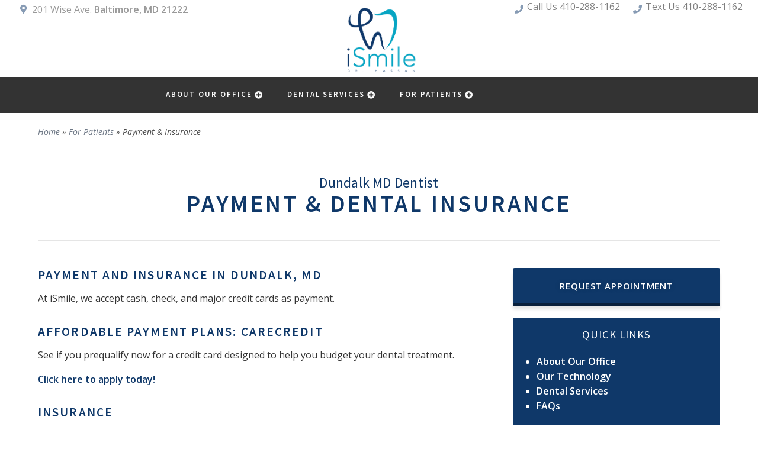

--- FILE ---
content_type: text/html; charset=UTF-8
request_url: https://www.ismiledundalk.com/for-patients/payment-insurance/
body_size: 7807
content:
<!DOCTYPE html>
<!--[if lt IE 7]>      <html class="no-js lt-ie9 lt-ie8 lt-ie7"> <![endif]-->
<!--[if IE 7]>         <html class="no-js lt-ie9 lt-ie8"> <![endif]-->
<!--[if IE 8]>         <html class="no-js lt-ie9"> <![endif]-->
<!--[if gt IE 8]><!--> <html class="no-js" lang="en-US"> <!--<![endif]-->

<head>
<meta charset="UTF-8">
<meta http-equiv="x-ua-compatible" content="ie=edge">
<title>Dundalk MD Dentist Office Payment &amp; Insurance Information</title>		
<meta name="viewport" content="width=device-width, initial-scale=1" />
<link rel="shortcut icon" href="https://www.ismiledundalk.com/wp-content/themes/codebase-2-child/assets/images/other/favicon.png">
<link rel="apple-touch-icon-precomposed" href="https://www.ismiledundalk.com/wp-content/themes/codebase-2-child/assets/images/other/apple-touch-icon-precomposed.png" >

<meta name='robots' content='index, follow, max-image-preview:large, max-snippet:-1, max-video-preview:-1' />
	<style>img:is([sizes="auto" i], [sizes^="auto," i]) { contain-intrinsic-size: 3000px 1500px }</style>
	
	<!-- This site is optimized with the Yoast SEO plugin v21.3 - https://yoast.com/wordpress/plugins/seo/ -->
	<meta name="description" content="payment and insurance in Dundalk, MD" />
	<link rel="canonical" href="https://www.ismiledundalk.com/for-patients/payment-insurance/" />
	<meta property="og:locale" content="en_US" />
	<meta property="og:type" content="article" />
	<meta property="og:title" content="Dundalk MD Dentist Office Payment &amp; Insurance Information" />
	<meta property="og:description" content="payment and insurance in Dundalk, MD" />
	<meta property="og:url" content="https://www.ismiledundalk.com/for-patients/payment-insurance/" />
	<meta property="og:site_name" content="iSmile Dental" />
	<meta property="article:modified_time" content="2022-06-14T14:10:45+00:00" />
	<meta name="twitter:card" content="summary_large_image" />
	<meta name="twitter:label1" content="Est. reading time" />
	<meta name="twitter:data1" content="1 minute" />
	<script type="application/ld+json" class="yoast-schema-graph">{"@context":"https://schema.org","@graph":[{"@type":"WebPage","@id":"https://www.ismiledundalk.com/for-patients/payment-insurance/","url":"https://www.ismiledundalk.com/for-patients/payment-insurance/","name":"Dundalk MD Dentist Office Payment & Insurance Information","isPartOf":{"@id":"https://www.ismiledundalk.com/#website"},"datePublished":"2022-04-25T17:05:50+00:00","dateModified":"2022-06-14T14:10:45+00:00","description":"payment and insurance in Dundalk, MD","breadcrumb":{"@id":"https://www.ismiledundalk.com/for-patients/payment-insurance/#breadcrumb"},"inLanguage":"en-US","potentialAction":[{"@type":"ReadAction","target":["https://www.ismiledundalk.com/for-patients/payment-insurance/"]}]},{"@type":"BreadcrumbList","@id":"https://www.ismiledundalk.com/for-patients/payment-insurance/#breadcrumb","itemListElement":[{"@type":"ListItem","position":1,"name":"Home","item":"https://www.ismiledundalk.com/"},{"@type":"ListItem","position":2,"name":"For Patients","item":"https://www.ismiledundalk.com/for-patients/"},{"@type":"ListItem","position":3,"name":"Payment &#038; Insurance"}]},{"@type":"WebSite","@id":"https://www.ismiledundalk.com/#website","url":"https://www.ismiledundalk.com/","name":"iSmile Dental","description":"","potentialAction":[{"@type":"SearchAction","target":{"@type":"EntryPoint","urlTemplate":"https://www.ismiledundalk.com/?s={search_term_string}"},"query-input":"required name=search_term_string"}],"inLanguage":"en-US"}]}</script>
	<!-- / Yoast SEO plugin. -->


<link rel='dns-prefetch' href='//fonts.googleapis.com' />
<link rel="alternate" type="application/rss+xml" title="iSmile Dental &raquo; Feed" href="https://www.ismiledundalk.com/feed/" />
<link rel="alternate" type="application/rss+xml" title="iSmile Dental &raquo; Comments Feed" href="https://www.ismiledundalk.com/comments/feed/" />
<link rel='stylesheet' id='wp-block-library-css' href='https://www.ismiledundalk.com/wp-includes/css/dist/block-library/style.min.css?ver=6.8.3' type='text/css' media='all' />
<style id='classic-theme-styles-inline-css' type='text/css'>
/*! This file is auto-generated */
.wp-block-button__link{color:#fff;background-color:#32373c;border-radius:9999px;box-shadow:none;text-decoration:none;padding:calc(.667em + 2px) calc(1.333em + 2px);font-size:1.125em}.wp-block-file__button{background:#32373c;color:#fff;text-decoration:none}
</style>
<style id='global-styles-inline-css' type='text/css'>
:root{--wp--preset--aspect-ratio--square: 1;--wp--preset--aspect-ratio--4-3: 4/3;--wp--preset--aspect-ratio--3-4: 3/4;--wp--preset--aspect-ratio--3-2: 3/2;--wp--preset--aspect-ratio--2-3: 2/3;--wp--preset--aspect-ratio--16-9: 16/9;--wp--preset--aspect-ratio--9-16: 9/16;--wp--preset--color--black: #000000;--wp--preset--color--cyan-bluish-gray: #abb8c3;--wp--preset--color--white: #ffffff;--wp--preset--color--pale-pink: #f78da7;--wp--preset--color--vivid-red: #cf2e2e;--wp--preset--color--luminous-vivid-orange: #ff6900;--wp--preset--color--luminous-vivid-amber: #fcb900;--wp--preset--color--light-green-cyan: #7bdcb5;--wp--preset--color--vivid-green-cyan: #00d084;--wp--preset--color--pale-cyan-blue: #8ed1fc;--wp--preset--color--vivid-cyan-blue: #0693e3;--wp--preset--color--vivid-purple: #9b51e0;--wp--preset--gradient--vivid-cyan-blue-to-vivid-purple: linear-gradient(135deg,rgba(6,147,227,1) 0%,rgb(155,81,224) 100%);--wp--preset--gradient--light-green-cyan-to-vivid-green-cyan: linear-gradient(135deg,rgb(122,220,180) 0%,rgb(0,208,130) 100%);--wp--preset--gradient--luminous-vivid-amber-to-luminous-vivid-orange: linear-gradient(135deg,rgba(252,185,0,1) 0%,rgba(255,105,0,1) 100%);--wp--preset--gradient--luminous-vivid-orange-to-vivid-red: linear-gradient(135deg,rgba(255,105,0,1) 0%,rgb(207,46,46) 100%);--wp--preset--gradient--very-light-gray-to-cyan-bluish-gray: linear-gradient(135deg,rgb(238,238,238) 0%,rgb(169,184,195) 100%);--wp--preset--gradient--cool-to-warm-spectrum: linear-gradient(135deg,rgb(74,234,220) 0%,rgb(151,120,209) 20%,rgb(207,42,186) 40%,rgb(238,44,130) 60%,rgb(251,105,98) 80%,rgb(254,248,76) 100%);--wp--preset--gradient--blush-light-purple: linear-gradient(135deg,rgb(255,206,236) 0%,rgb(152,150,240) 100%);--wp--preset--gradient--blush-bordeaux: linear-gradient(135deg,rgb(254,205,165) 0%,rgb(254,45,45) 50%,rgb(107,0,62) 100%);--wp--preset--gradient--luminous-dusk: linear-gradient(135deg,rgb(255,203,112) 0%,rgb(199,81,192) 50%,rgb(65,88,208) 100%);--wp--preset--gradient--pale-ocean: linear-gradient(135deg,rgb(255,245,203) 0%,rgb(182,227,212) 50%,rgb(51,167,181) 100%);--wp--preset--gradient--electric-grass: linear-gradient(135deg,rgb(202,248,128) 0%,rgb(113,206,126) 100%);--wp--preset--gradient--midnight: linear-gradient(135deg,rgb(2,3,129) 0%,rgb(40,116,252) 100%);--wp--preset--font-size--small: 13px;--wp--preset--font-size--medium: 20px;--wp--preset--font-size--large: 36px;--wp--preset--font-size--x-large: 42px;--wp--preset--spacing--20: 0.44rem;--wp--preset--spacing--30: 0.67rem;--wp--preset--spacing--40: 1rem;--wp--preset--spacing--50: 1.5rem;--wp--preset--spacing--60: 2.25rem;--wp--preset--spacing--70: 3.38rem;--wp--preset--spacing--80: 5.06rem;--wp--preset--shadow--natural: 6px 6px 9px rgba(0, 0, 0, 0.2);--wp--preset--shadow--deep: 12px 12px 50px rgba(0, 0, 0, 0.4);--wp--preset--shadow--sharp: 6px 6px 0px rgba(0, 0, 0, 0.2);--wp--preset--shadow--outlined: 6px 6px 0px -3px rgba(255, 255, 255, 1), 6px 6px rgba(0, 0, 0, 1);--wp--preset--shadow--crisp: 6px 6px 0px rgba(0, 0, 0, 1);}:where(.is-layout-flex){gap: 0.5em;}:where(.is-layout-grid){gap: 0.5em;}body .is-layout-flex{display: flex;}.is-layout-flex{flex-wrap: wrap;align-items: center;}.is-layout-flex > :is(*, div){margin: 0;}body .is-layout-grid{display: grid;}.is-layout-grid > :is(*, div){margin: 0;}:where(.wp-block-columns.is-layout-flex){gap: 2em;}:where(.wp-block-columns.is-layout-grid){gap: 2em;}:where(.wp-block-post-template.is-layout-flex){gap: 1.25em;}:where(.wp-block-post-template.is-layout-grid){gap: 1.25em;}.has-black-color{color: var(--wp--preset--color--black) !important;}.has-cyan-bluish-gray-color{color: var(--wp--preset--color--cyan-bluish-gray) !important;}.has-white-color{color: var(--wp--preset--color--white) !important;}.has-pale-pink-color{color: var(--wp--preset--color--pale-pink) !important;}.has-vivid-red-color{color: var(--wp--preset--color--vivid-red) !important;}.has-luminous-vivid-orange-color{color: var(--wp--preset--color--luminous-vivid-orange) !important;}.has-luminous-vivid-amber-color{color: var(--wp--preset--color--luminous-vivid-amber) !important;}.has-light-green-cyan-color{color: var(--wp--preset--color--light-green-cyan) !important;}.has-vivid-green-cyan-color{color: var(--wp--preset--color--vivid-green-cyan) !important;}.has-pale-cyan-blue-color{color: var(--wp--preset--color--pale-cyan-blue) !important;}.has-vivid-cyan-blue-color{color: var(--wp--preset--color--vivid-cyan-blue) !important;}.has-vivid-purple-color{color: var(--wp--preset--color--vivid-purple) !important;}.has-black-background-color{background-color: var(--wp--preset--color--black) !important;}.has-cyan-bluish-gray-background-color{background-color: var(--wp--preset--color--cyan-bluish-gray) !important;}.has-white-background-color{background-color: var(--wp--preset--color--white) !important;}.has-pale-pink-background-color{background-color: var(--wp--preset--color--pale-pink) !important;}.has-vivid-red-background-color{background-color: var(--wp--preset--color--vivid-red) !important;}.has-luminous-vivid-orange-background-color{background-color: var(--wp--preset--color--luminous-vivid-orange) !important;}.has-luminous-vivid-amber-background-color{background-color: var(--wp--preset--color--luminous-vivid-amber) !important;}.has-light-green-cyan-background-color{background-color: var(--wp--preset--color--light-green-cyan) !important;}.has-vivid-green-cyan-background-color{background-color: var(--wp--preset--color--vivid-green-cyan) !important;}.has-pale-cyan-blue-background-color{background-color: var(--wp--preset--color--pale-cyan-blue) !important;}.has-vivid-cyan-blue-background-color{background-color: var(--wp--preset--color--vivid-cyan-blue) !important;}.has-vivid-purple-background-color{background-color: var(--wp--preset--color--vivid-purple) !important;}.has-black-border-color{border-color: var(--wp--preset--color--black) !important;}.has-cyan-bluish-gray-border-color{border-color: var(--wp--preset--color--cyan-bluish-gray) !important;}.has-white-border-color{border-color: var(--wp--preset--color--white) !important;}.has-pale-pink-border-color{border-color: var(--wp--preset--color--pale-pink) !important;}.has-vivid-red-border-color{border-color: var(--wp--preset--color--vivid-red) !important;}.has-luminous-vivid-orange-border-color{border-color: var(--wp--preset--color--luminous-vivid-orange) !important;}.has-luminous-vivid-amber-border-color{border-color: var(--wp--preset--color--luminous-vivid-amber) !important;}.has-light-green-cyan-border-color{border-color: var(--wp--preset--color--light-green-cyan) !important;}.has-vivid-green-cyan-border-color{border-color: var(--wp--preset--color--vivid-green-cyan) !important;}.has-pale-cyan-blue-border-color{border-color: var(--wp--preset--color--pale-cyan-blue) !important;}.has-vivid-cyan-blue-border-color{border-color: var(--wp--preset--color--vivid-cyan-blue) !important;}.has-vivid-purple-border-color{border-color: var(--wp--preset--color--vivid-purple) !important;}.has-vivid-cyan-blue-to-vivid-purple-gradient-background{background: var(--wp--preset--gradient--vivid-cyan-blue-to-vivid-purple) !important;}.has-light-green-cyan-to-vivid-green-cyan-gradient-background{background: var(--wp--preset--gradient--light-green-cyan-to-vivid-green-cyan) !important;}.has-luminous-vivid-amber-to-luminous-vivid-orange-gradient-background{background: var(--wp--preset--gradient--luminous-vivid-amber-to-luminous-vivid-orange) !important;}.has-luminous-vivid-orange-to-vivid-red-gradient-background{background: var(--wp--preset--gradient--luminous-vivid-orange-to-vivid-red) !important;}.has-very-light-gray-to-cyan-bluish-gray-gradient-background{background: var(--wp--preset--gradient--very-light-gray-to-cyan-bluish-gray) !important;}.has-cool-to-warm-spectrum-gradient-background{background: var(--wp--preset--gradient--cool-to-warm-spectrum) !important;}.has-blush-light-purple-gradient-background{background: var(--wp--preset--gradient--blush-light-purple) !important;}.has-blush-bordeaux-gradient-background{background: var(--wp--preset--gradient--blush-bordeaux) !important;}.has-luminous-dusk-gradient-background{background: var(--wp--preset--gradient--luminous-dusk) !important;}.has-pale-ocean-gradient-background{background: var(--wp--preset--gradient--pale-ocean) !important;}.has-electric-grass-gradient-background{background: var(--wp--preset--gradient--electric-grass) !important;}.has-midnight-gradient-background{background: var(--wp--preset--gradient--midnight) !important;}.has-small-font-size{font-size: var(--wp--preset--font-size--small) !important;}.has-medium-font-size{font-size: var(--wp--preset--font-size--medium) !important;}.has-large-font-size{font-size: var(--wp--preset--font-size--large) !important;}.has-x-large-font-size{font-size: var(--wp--preset--font-size--x-large) !important;}
:where(.wp-block-post-template.is-layout-flex){gap: 1.25em;}:where(.wp-block-post-template.is-layout-grid){gap: 1.25em;}
:where(.wp-block-columns.is-layout-flex){gap: 2em;}:where(.wp-block-columns.is-layout-grid){gap: 2em;}
:root :where(.wp-block-pullquote){font-size: 1.5em;line-height: 1.6;}
</style>
<link rel='stylesheet' id='main-styles-css' href='https://www.ismiledundalk.com/wp-content/themes/codebase-2/assets/stylesheets/style.css?ver=6.8.3' type='text/css' media='all' />
<link rel='stylesheet' id='child-style-css' href='https://www.ismiledundalk.com/wp-content/themes/codebase-2-child/style.css?ver=6.8.3' type='text/css' media='all' />
<link rel='stylesheet' id='google-fonts-css' href='//fonts.googleapis.com/css?family=Source+Sans+Pro%3A400%2C600%2C800%7COpen+Sans%3A300%2C400%2C400i%2C600&#038;display=swap&#038;ver=6.8.3' type='text/css' media='all' />
<link rel='stylesheet' id='font-awesome-css' href='https://www.ismiledundalk.com/wp-content/themes/codebase-2/assets/stylesheets/vendor/font-awesome/css/all.css?ver=6.8.3' type='text/css' media='all' />
<link rel='stylesheet' id='column-unsemantic-grid-responsive-tablet-css' href='https://www.ismiledundalk.com/wp-content/themes/codebase-2/assets/stylesheets/general/column-unsemantic-grid-responsive-tablet.css?ver=1' type='text/css' media='all' />
<link rel="https://api.w.org/" href="https://www.ismiledundalk.com/wp-json/" /><link rel="alternate" title="JSON" type="application/json" href="https://www.ismiledundalk.com/wp-json/wp/v2/pages/407" /><link rel='shortlink' href='https://www.ismiledundalk.com/?p=407' />
<link rel="alternate" title="oEmbed (JSON)" type="application/json+oembed" href="https://www.ismiledundalk.com/wp-json/oembed/1.0/embed?url=https%3A%2F%2Fwww.ismiledundalk.com%2Ffor-patients%2Fpayment-insurance%2F" />
<link rel="alternate" title="oEmbed (XML)" type="text/xml+oembed" href="https://www.ismiledundalk.com/wp-json/oembed/1.0/embed?url=https%3A%2F%2Fwww.ismiledundalk.com%2Ffor-patients%2Fpayment-insurance%2F&#038;format=xml" />
<script type='application/ld+json'>{
  "@context": "https://www.schema.org",
  "@type": "Dentist",
  "name": "iSmile Dental",
  "url": "https://www.ismiledundalk.com/",
  "logo": "https://www.ismiledundalk.com/wp-content/uploads/2022/04/ismile-logo.png",
  "image": "https://www.ismiledundalk.com/wp-content/uploads/2022/06/iSmile-Hassan-ports-E1-2500-90-4281.jpg",
  "description": "iSmile Dental is your source for top-notch dental care in Dundalk, Maryland. Our team dedicates each and every day to delivering high-quality oral health services to treat many common and complex dental problems. Dr. Mohamed Hassan keeps his patients happy with comprehensive services that can fix any dental problem. Visit our dental practice for preventive dental care, cosmetic dentistry, restorative dental services, and more.",
  "address": {
    "@type": "PostalAddress",
    "streetAddress": "201 Wise Avenue",
    "addressLocality": "Dundalk",
    "addressRegion": "Maryland",
    "postalCode": "21222",
    "addressCountry": "USA"
  },
  "geo": {
    "@type": "GeoCoordinates",
    "latitude": "39.262140",
    "longitude": "-76.482599"
  },
  "hasMap": "https://g.page/ismile-dental-dundalk",
  "openingHours": "Mo, Tu, We, Th 08:00-16:00 Fr 08:00-12:00",
  "telephone": "+1-410-288-1162",
  "priceRange": "$$",
  "isAcceptingNewPatients": "True"
  }
}</script>		<script>
			document.documentElement.className = document.documentElement.className.replace( 'no-js', 'js' );
		</script>
				<style>
			.no-js img.lazyload { display: none; }
			figure.wp-block-image img.lazyloading { min-width: 150px; }
							.lazyload, .lazyloading { opacity: 0; }
				.lazyloaded {
					opacity: 1;
					transition: opacity 400ms;
					transition-delay: 0ms;
				}
					</style>
				<!--[if lt IE 9]>
			<link rel="stylesheet" href="https://www.ismiledundalk.com/wp-content/themes/codebase-2/assets/stylesheets/general/column-ie.min.css" />
		<![endif]-->
	

	
</head>

<body class="wp-singular page-template-default page page-id-407 page-child parent-pageid-405 wp-theme-codebase-2 wp-child-theme-codebase-2-child payment-insurance header-style-c slim">
	
  
<header class="header">
    <div class="header-logo">
        <a href="/" class="logo"><img  alt="iSmile Dental logo" data-src="https://www.ismiledundalk.com/wp-content/uploads/2022/04/ismile-logo.png" class="lazyload" src="[data-uri]" /><noscript><img  alt="iSmile Dental logo" data-src="https://www.ismiledundalk.com/wp-content/uploads/2022/04/ismile-logo.png" class="lazyload" src="[data-uri]" /><noscript><img src="https://www.ismiledundalk.com/wp-content/uploads/2022/04/ismile-logo.png" alt="iSmile Dental logo" /></noscript></noscript></a>    </div>
    <div class="header-top">
        <div class="row">
            <div class="contact-option street-address">
                <i class="fas fa-map-marker-alt"></i>
                                    <p>201 Wise Ave. <span class="bold">Baltimore, MD 21222</span></p>
                                </div>
                            <div class="contact-option">
                <a href="tel:410-288-1162"><i class="fas fa-phone"></i><span>Text Us </span><span class="bold">410-288-1162</span></a>
                </div>
                                    <div class="contact-option">
                        <a href="tel:410-288-1162"><i class="fas fa-phone"></i><span>Call Us </span><span class="bold">410-288-1162</span></a>
                    </div>
                        </div>
    </div>
    <div class="header-bottom">
        <div class="row full">
            <nav class="large-nav">
            <div class="menu-a-header-container"><ul id="menu-a-header" class="menu"><li class=' menu-item menu-item-type-post_type menu-item-object-page menu-item-has-children'><a href="https://www.ismiledundalk.com/our-dentist-office/">About Our Office</a><span></span><ul class="sub-menu"><li class="item menu-item-has-children"><a href="https://www.ismiledundalk.com/our-dentist-office/ourdentists/" class="title">Meet Our Dentists<span></span></a>
<li class="item menu-item-has-children"><a href="https://www.ismiledundalk.com/our-dentist-office/meet-our-team/" class="title">Meet Our Team<span></span></a>
<li class="item menu-item-has-children"><a href="https://www.ismiledundalk.com/our-dentist-office/our-technology/" class="title">Our Technology<span></span></a>
<li class="item menu-item-has-children"><a href="https://www.ismiledundalk.com/our-dentist-office/patient-reviews/" class="title">Patient Reviews<span></span></a>
</ul></li>
<li class=' menu-item menu-item-type-post_type menu-item-object-page menu-item-has-children'><a href="https://www.ismiledundalk.com/dental-services/">Dental Services</a><span></span><ul class="sub-menu"><li class="item menu-item-has-children"><a href="https://www.ismiledundalk.com/dental-services/cosmetic-dentistry/" class="title">Cosmetic Dentistry<span></span></a>
<ul class="sub-menu mega-menu"><li class="item">
<a href="https://www.ismiledundalk.com/dental-services/cosmetic-dentistry/clear-aligners/" class="title">Clear Aligners<span></span></a>
</li>
<li class="item">
<a href="https://www.ismiledundalk.com/dental-services/cosmetic-dentistry/teeth-bonding/" class="title">Teeth Bonding<span></span></a>
</li>
<li class="item">
<a href="https://www.ismiledundalk.com/dental-services/cosmetic-dentistry/teeth-whitening/" class="title">Teeth Whitening<span></span></a>
</li>
</ul><span></span></li><li class="item menu-item-has-children"><a href="https://www.ismiledundalk.com/dental-services/general-dentistry/" class="title">General Dentistry<span></span></a>
<ul class="sub-menu mega-menu"><li class="item">
<a href="https://www.ismiledundalk.com/dental-services/general-dentistry/custom-mouthguard/" class="title">Custom Mouthguard<span></span></a>
</li>
<li class="item">
<a href="https://www.ismiledundalk.com/dental-services/general-dentistry/emergency-dentist/" class="title">Emergency Dentistry<span></span></a>
</li>
<li class="item">
<a href="https://www.ismiledundalk.com/dental-services/general-dentistry/family-dentistry/" class="title">Family Dentistry<span></span></a>
</li>
<li class="item">
<a href="https://www.ismiledundalk.com/dental-services/general-dentistry/sedation-dentistry/" class="title">Conscious Sedation Dentistry<span></span></a>
</li>
<li class="item">
<a href="https://www.ismiledundalk.com/dental-services/general-dentistry/tooth-extraction/" class="title">Tooth Extraction<span></span></a>
</li>
</ul><span></span></li><li class="item menu-item-has-children"><a href="https://www.ismiledundalk.com/dental-services/restorative-dentistry/" class="title">Restorative Dentistry<span></span></a>
<ul class="sub-menu mega-menu"><li class="item">
<a href="https://www.ismiledundalk.com/dental-services/restorative-dentistry/dental-bridge/" class="title">Dental Bridge<span></span></a>
</li>
<li class="item">
<a href="https://www.ismiledundalk.com/dental-services/restorative-dentistry/dental-crown/" class="title">Same Day Dental Crown<span></span></a>
</li>
<li class="item">
<a href="https://www.ismiledundalk.com/dental-services/restorative-dentistry/dental-implants/" class="title">Dental Implants<span></span></a>
</li>
<li class="item">
<a href="https://www.ismiledundalk.com/dental-services/restorative-dentistry/dentures-partials/" class="title">Dentures &#038; Partials<span></span></a>
</li>
<li class="item">
<a href="https://www.ismiledundalk.com/dental-services/restorative-dentistry/periodontal-disease-treatment/" class="title">Periodontal Disease Treatment<span></span></a>
</li>
</ul><span></span></li></ul></li>
<li class=' menu-item menu-item-type-post_type menu-item-object-page current-page-ancestor current-menu-ancestor current-menu-parent current-page-parent current_page_parent current_page_ancestor menu-item-has-children'><a href="https://www.ismiledundalk.com/for-patients/">For Patients</a><span></span><ul class="sub-menu"><li class="item menu-item-has-children"><a href="https://www.ismiledundalk.com/for-patients/faqs/" class="title">FAQs<span></span></a>
<li class="item menu-item-has-children"><a href="https://www.ismiledundalk.com/for-patients/payment-insurance/" class="title">Payment &#038; Insurance<span></span></a>
</ul></li>
</ul></div>                <a href="/request-appointment/" class="schedule btn sm outline">Request Appointment</a>
                            </nav>
            <nav class="mobile-nav">
                <a href="#" id="panel-main"><i class="fas fa-bars"></i><span>Menu</span></a>
                                    <a href="/request-appointment/"><i class="far fa-calendar-alt"></i><span>Book</span></a>
                                    <a href="#" id="panel-more"><i class="fas fa-info"></i><span>Contact</span></a>
            </nav>
        </div>
    </div>
    </header>
<div class="page-wrap">	
	<!-- page head -->
  

<div class="page-head no-img-bg">
	<div class="row"> 
  	
  	<p class="breadcrumbs"><span><span><a href="https://www.ismiledundalk.com/">Home</a></span> » <span><a href="https://www.ismiledundalk.com/for-patients/">For Patients</a></span> » <span class="breadcrumb_last" aria-current="page">Payment &#038; Insurance</span></span></p>  	
  	  
			
			<h1><span>Dundalk MD Dentist</span> Payment & Dental Insurance</h1>
		
				
	</div>
</div>

 

	<!-- main -->
	<div role="main">	

		<div class="row">
		
			<div class="columns eight">
				<div class="main-content">
				  <h2>Payment and Insurance in Dundalk, MD</h2>
<p>At iSmile, we accept cash, check, and major credit cards as payment.</p>
<h2>Affordable Payment Plans: CareCredit</h2>
<p>See if you prequalify now for a credit card designed to help you budget your dental treatment. </p>
<p><a href="http://carecredit.com">Click here to apply today!</a></p>
<h2>Insurance </h2>
<p><strong>iSmile accepts several PPO insurances such as :</strong></p>
<ul>
<li>Blue Cross Blue Shield</li>
<li>Delta Dental</li>
<li>Metlife</li>
<li>United Concordia </li>
<li>Maryland Healthy Smiles Program ( for patient sunder 21 or pregnant woman)</li>
</ul>
<p>Please give our office a call if you have any questions regarding network participation.</p>
<h2>Understanding Dental Insurance </h2>
<p><iframe width="560" height="315"  title="YouTube video player" frameborder="0" allow="accelerometer; autoplay; clipboard-write; encrypted-media; gyroscope; picture-in-picture" allowfullscreen data-src="https://www.youtube.com/embed/13MSH5uSQfI" class="lazyload" src="[data-uri]"></iframe></p>
<p>&nbsp;</p>
				</div>                
			</div>
			
									<div class="columns four">
							<aside id="appt-2" class="widget widget_appt">            <a href="https://www.ismiledundalk.com/request-appointment/">
        Request Appointment      </a>
    </aside><aside id="nav_menu-3" class="widget widget_nav_menu"><h3 class="widget-title">Quick Links</h3><div class="menu-quick-links-container"><ul id="menu-quick-links" class="menu"><li id="menu-item-535" class="menu-item menu-item-type-post_type menu-item-object-page menu-item-535"><a href="https://www.ismiledundalk.com/our-dentist-office/">About Our Office</a></li>
<li id="menu-item-536" class="menu-item menu-item-type-post_type menu-item-object-page menu-item-536"><a href="https://www.ismiledundalk.com/our-dentist-office/our-technology/">Our Technology</a></li>
<li id="menu-item-537" class="menu-item menu-item-type-post_type menu-item-object-page menu-item-537"><a href="https://www.ismiledundalk.com/dental-services/">Dental Services</a></li>
<li id="menu-item-538" class="menu-item menu-item-type-post_type menu-item-object-page menu-item-538"><a href="https://www.ismiledundalk.com/for-patients/faqs/">FAQs</a></li>
</ul></div></aside>						</div>
					
		</div>
			
	</div>
	
	
	
  <footer>  
    <div class="footer-top">
        <div class="row">
                            <div class="footer-left google-map-container">
                    <iframe  width="600" height="450" style="border:0;" allowfullscreen="" loading="lazy" referrerpolicy="no-referrer-when-downgrade" data-src="https://www.google.com/maps/embed?pb=!1m14!1m8!1m3!1d12356.582170551372!2d-76.482582!3d39.2622642!3m2!1i1024!2i768!4f13.1!3m3!1m2!1s0x0%3A0x8bba2fd5a270d474!2siSmile%20Dental!5e0!3m2!1sen!2sus!4v1651853494594!5m2!1sen!2sus" class="lazyload" src="[data-uri]"></iframe>                </div>
                        <div class="footer-right">                
                <div class="footer-column">
                    <a href="/" class="logo"><span><img  alt="iSmile Dental logo" data-src="https://www.ismiledundalk.com/wp-content/uploads/2022/04/ismile-logo.png" class="lazyload" src="[data-uri]" /><noscript><img  alt="iSmile Dental logo" data-src="https://www.ismiledundalk.com/wp-content/uploads/2022/04/ismile-logo.png" class="lazyload" src="[data-uri]" /><noscript><img src="https://www.ismiledundalk.com/wp-content/uploads/2022/04/ismile-logo.png" alt="iSmile Dental logo" /></noscript></noscript></span></a>
                </div>                
                <div class="footer-column">      
                    <div class="contact-option">
                        <i class="fas fa-map-marker-alt"></i>
                        <p>
                        <span>201 Wise Ave.</span><br />
                        <span class="bold">
                            <span>Baltimore</span>,
                            <span>MD</span>
                            <span>21222</span>
                        </span>
                        </p>
                    </div>
                                            <div class="contact-option">
                            <i class="fas fa-phone fa-flip-horizontal"></i>
                            <p>Call Us <span class="bold tracknum">410-288-1162</span></p>
                        </div>
                                                                <div class="contact-option">
                            <i class="fas fa-phone fa-flip-horizontal"></i>
                            <p>Text Us <span class="bold">410-288-1162</span></p>
                        </div>
                                        <a href="/request-appointment/" class="btn outline schedule">Request Appointment</a>
                </div>                
                <div class="footer-column">
                    <div class="contact-option company-hours">
                        <i class="far fa-clock"></i>
                        <p>
                            <span class='hour-set'>Monday <span>8am-4pm</span></span><span class='hour-set'>Tuesday <span>8am-4pm</span></span><span class='hour-set'>Wednesday <span>8am-4pm</span></span><span class='hour-set'>Thursday <span>8am-4pm</span></span><span class='hour-set'>Occasional Fridays <span>8am-12pm</span></span>              
                        </p>
                    </div>                            
                </div>                
                <div class="footer-info-mobile">                    
                    <div class="option">
                        <i class="fas fa-phone fa-flip-horizontal"></i>
                        <div>
                            <span class="bold">Call Us</span><br>
                            410-288-1162                        </div>
                    </div>
                    <div class="option">
                        <i class="fas fa-phone fa-flip-horizontal"></i>
                        <div>
                            <span class="bold">Text Us</span><br>
                            410-288-1162                        </div>
                    </div>
                    <div class="option">
                        <i class="fas fa-map-marker-alt"></i>
                        <div>
                        <span class="bold">Address</span><br />
                        201 Wise Ave.<br />
                                        Baltimore, MD 21222                        </div>
                    </div>
                    <div class="option">
                        <i class="far fa-clock"></i>
                        <div>
                            <span class="bold">Hours</span><br>
                            <span class='hour-set'>Monday <span>8am-4pm</span></span><span class='hour-set'>Tuesday <span>8am-4pm</span></span><span class='hour-set'>Wednesday <span>8am-4pm</span></span><span class='hour-set'>Thursday <span>8am-4pm</span></span><span class='hour-set'>Occasional Fridays <span>8am-12pm</span></span>              
                        </div>
                    </div>                
                    <div class="mobile-info-social">
                                                                                                            <span><a href='https://g.page/ismile-dental-dundalk' target='_blank' rel="noopener"><i class='fab fa-google-plus-g'></i></a></span>
                                                                                                                                    </div>                    
                </div>                
            </div>        
        </div>
    </div>    
    <div class="footer-bottom">
        <div class="row">        
            <ul class="social">
                                                                                    <li><a href='https://g.page/ismile-dental-dundalk' target='_blank' rel="noopener"><i class='fab fa-google-plus-g'></i></a></li>
                                                                            </ul>      
            <ul class="legal">
                <li>Dental Website by <a href="https://www.dentalrevenue.com" target="_blank" rel="noopener nofollow">Dental Revenue</a></li>
                <li><a href="/sitemap/">Sitemap</a></li>
                <li><a href="/privacy-policy/">Privacy Policy</a></li>
                <li><a href="/terms-of-use/">Terms of Use</a></li>
                <li><a href="/accessibility/">Accessibility</a></li>
            </ul>        
        </div>
    </div>    
      
</footer>
</div> <!-- end page wrap -->
  <script type="speculationrules">
{"prefetch":[{"source":"document","where":{"and":[{"href_matches":"\/*"},{"not":{"href_matches":["\/wp-*.php","\/wp-admin\/*","\/wp-content\/uploads\/*","\/wp-content\/*","\/wp-content\/plugins\/*","\/wp-content\/themes\/codebase-2-child\/*","\/wp-content\/themes\/codebase-2\/*","\/*\\?(.+)"]}},{"not":{"selector_matches":"a[rel~=\"nofollow\"]"}},{"not":{"selector_matches":".no-prefetch, .no-prefetch a"}}]},"eagerness":"conservative"}]}
</script>
<script type="text/javascript" id="scripts-js-extra">
/* <![CDATA[ */
var global = {"convirzaID":""};
/* ]]> */
</script>
<script type="text/javascript" src="https://www.ismiledundalk.com/wp-content/themes/codebase-2/assets/scripts/scripts-min.js" id="scripts-js"></script>
<script type="text/javascript" src="https://www.ismiledundalk.com/wp-content/themes/codebase-2-child/scripts.js" id="child-scripts-js"></script>
<script type="text/javascript" src="https://www.ismiledundalk.com/wp-content/plugins/wp-smush-pro/app/assets/js/smush-lazy-load.min.js?ver=3.14.2" id="smush-lazy-load-js"></script>
<script>window.GA_ID='';</script><script src='https://www.ismiledundalk.com/wp-content/plugins/flying-analytics/js/minimal-analytics.js' defer></script>  
  
    
	  
  
<script>(function(){function c(){var b=a.contentDocument||a.contentWindow.document;if(b){var d=b.createElement('script');d.innerHTML="window.__CF$cv$params={r:'9c6c73ca8addaedd',t:'MTc2OTg5NjUxNi4wMDAwMDA='};var a=document.createElement('script');a.nonce='';a.src='/cdn-cgi/challenge-platform/scripts/jsd/main.js';document.getElementsByTagName('head')[0].appendChild(a);";b.getElementsByTagName('head')[0].appendChild(d)}}if(document.body){var a=document.createElement('iframe');a.height=1;a.width=1;a.style.position='absolute';a.style.top=0;a.style.left=0;a.style.border='none';a.style.visibility='hidden';document.body.appendChild(a);if('loading'!==document.readyState)c();else if(window.addEventListener)document.addEventListener('DOMContentLoaded',c);else{var e=document.onreadystatechange||function(){};document.onreadystatechange=function(b){e(b);'loading'!==document.readyState&&(document.onreadystatechange=e,c())}}}})();</script></body>
</html>

--- FILE ---
content_type: text/css
request_url: https://www.ismiledundalk.com/wp-content/themes/codebase-2/assets/stylesheets/style.css?ver=6.8.3
body_size: 38899
content:
/*==========================================================================================================================
VENDOR / STARTERS ==========================================================================================================
==========================================================================================================================*//*==========================================================================================================================
NORMALIZE normalize.css v1.1.0 | MIT License | =============================================================================
==========================================================================================================================*//*==========================================================================================================================
GENERAL ====================================================================================================================
==========================================================================================================================*//*==========================================================================================================================
WORDPRESS DEFAULTS =========================================================================================================
==========================================================================================================================*//* FONT ICONS *//* BASIC COLORS *//* BRAND COLORS *//* TEXT COLORS *//* BREAKPOINTS *//*==========================================================================================================================
GENERAL ELEMENTS ===========================================================================================================
==========================================================================================================================*//* Button Default Style *//*==========================================================================================================================
LAYOUT =====================================================================================================================
==========================================================================================================================*//* HEADER GLOBAL STYLES */@import url(https://fonts.googleapis.com/css?family=Lato:300,400,700,900&display=swap);/* REGULAR HEADER *//* REGULAR HEADER *//* MOBILE PANEL NAVIGATION *//* INTERIOR PAGE MAIN CONTENT AREA *//* FOOTER *//*==========================================================================================================================
HOMEPAGE SECTIONS ==========================================================================================================
==========================================================================================================================*//*==========================================================================================================================
INTERIOR PAGES =============================================================================================================
==========================================================================================================================*//*==========================================================================================================================
VENDOR / THIRD PARTY AND PRINT =============================================================================================
==========================================================================================================================*//* Page Template Services *//* hide the sidebar *//* general service page module styles *//* related services *//* Slick, as provided by slick developer *//*==========================================================================================================================
PRINT ======================================================================================================================
==========================================================================================================================*//* Magnific Popup *//**
       * Remove all paddings around the image on small screen
       *//*!
 * Font Awesome Free 5.5.0 by @fontawesome - https://fontawesome.com
 * License - https://fontawesome.com/license/free (Icons: CC BY 4.0, Fonts: SIL OFL 1.1, Code: MIT License)
 *//* Font Awesome uses the Unicode Private Use Area (PUA) to ensure screen
readers do not read off random characters that represent icons *//*!
 * Font Awesome Free 5.5.0 by @fontawesome - https://fontawesome.com
 * License - https://fontawesome.com/license/free (Icons: CC BY 4.0, Fonts: SIL OFL 1.1, Code: MIT License)
 *//*!
 * Font Awesome Free 5.5.0 by @fontawesome - https://fontawesome.com
 * License - https://fontawesome.com/license/free (Icons: CC BY 4.0, Fonts: SIL OFL 1.1, Code: MIT License)
 *//*!
 * Font Awesome Free 5.5.0 by @fontawesome - https://fontawesome.com
 * License - https://fontawesome.com/license/free (Icons: CC BY 4.0, Fonts: SIL OFL 1.1, Code: MIT License)
 *//*==========================================================================================================================
TESTING PARENT THEME UPDATES ===============================================================================================
==========================================================================================================================*/article,aside,details,figcaption,figure,footer,header,hgroup,main,nav,section,summary{display:block;}audio,canvas,video{display:inline-block;*display:inline;*zoom:1;}audio:not([controls]){display:none;height:0;}[hidden]{display:none;}a:focus,a:active,a:hover{outline:0;}abbr[title]{border-bottom:1px dotted;}b,strong{font-weight:bold;}blockquote{border-bottom:1px solid;border-top:1px solid;margin:1em 40px;}dfn{font-style:italic;}hr{-moz-box-sizing:content-box;box-sizing:content-box;height:0;}mark{background:#ff0;color:#000;}p,pre{margin:1em 0;}code,kbd,pre,samp{font-family:monospace, serif;_font-family:'courier new', monospace;font-size:1em;}pre{white-space:pre;white-space:pre-wrap;word-wrap:break-word;}q{quotes:none;}q:before,q:after{content:'';content:none;}small{font-size:80%;}sub,sup{font-size:75%;line-height:0;position:relative;vertical-align:baseline;}sup{top:-0.5em;}sub{bottom:-0.25em;}dl,menu,ol,ul{margin:1em 0;}dd{margin:0;}menu,ol,ul{padding:0;}nav ul,nav ol{list-style:none;list-style-image:none;}img{/* 1 */border:0;/* 2 */-ms-interpolation-mode:bicubic;}svg:not(:root){overflow:hidden;}figure{margin:0;}form{margin:0;}fieldset{border:1px solid #c0c0c0;margin:0 2px;padding:0.35em 0.625em 0.75em;}legend{border:0;padding:0;white-space:normal;*margin-left:-7px;}button,input,select,textarea{font-size:100%;margin:0;vertical-align:baseline;*vertical-align:middle;}button,input{line-height:normal;}button,select{text-transform:none;}button,html input[type="button"],input[type="reset"],input[type="submit"]{-webkit-appearance:button;cursor:pointer;*overflow:visible;}button[disabled],html input[disabled]{cursor:default;}input[type="checkbox"],input[type="radio"]{box-sizing:border-box;padding:0;*height:13px;*width:13px;}input[type="search"]{-webkit-appearance:textfield;-moz-box-sizing:content-box;-webkit-box-sizing:content-box;box-sizing:content-box;}input[type="search"]::-webkit-search-cancel-button,input[type="search"]::-webkit-search-decoration{-webkit-appearance:none;}button::-moz-focus-inner,input::-moz-focus-inner{border:0;padding:0;}textarea{overflow:auto;vertical-align:top;}table{border-collapse:collapse;border-spacing:0;}h1{font-size:2em;margin:0.67em 0;}h2{font-size:1.5em;margin:0.83em 0;}h3{font-size:1.17em;margin:1em 0;}h4{font-size:1em;margin:1.33em 0;}h5{font-size:0.83em;margin:1.67em 0;}h6{font-size:0.67em;margin:2.33em 0;}.alignnone{margin:5px 20px 20px 0;}.aligncenter,div.aligncenter{display:block;margin:5px auto 5px auto;}.alignright{float:right;margin:5px 0 20px 20px;}.alignleft{float:left;margin:5px 20px 20px 0;}.aligncenter{display:block;margin:5px auto 5px auto;}a img.alignright{float:right;margin:5px 0 20px 20px;}a img.alignnone{margin:5px 20px 20px 0;}a img.alignleft{float:left;margin:5px 20px 20px 0;}a img.aligncenter{display:block;margin-left:auto;margin-right:auto;}.wp-caption{background:#fff;border:1px solid #f0f0f0;max-width:96%;padding:5px 3px 10px;text-align:center;}.wp-caption.alignnone{margin:5px 20px 20px 0;}.wp-caption.alignleft{margin:5px 20px 20px 0;}.wp-caption.alignright{margin:5px 0 20px 20px;}.wp-caption img{border:0 none;height:auto;margin:0;max-width:98.5%;padding:0;width:auto;}.wp-caption .wp-caption-text,.gallery-caption{font-size:11px;line-height:17px;margin:0;padding:0 4px 5px;}.wp-smiley{max-height:1em;margin:0 !important;}.gallery dl{margin:0;}.gallery-caption{margin:-1.5em 0 0 0;}blockquote{border-bottom:1px solid rgba(132, 125, 112, 0.5);border-top:1px solid rgba(132, 125, 112, 0.5);}blockquote.left{float:left;margin-left:0;margin-right:20px;text-align:right;width:33%;}blockquote.right{float:right;margin-left:20px;margin-right:0;text-align:left;width:33%;}img{height:auto;}.spacer{height:10vh;}html{font-size:100%;-webkit-text-size-adjust:100%;-ms-text-size-adjust:100%;}html,input,select,textarea{font-family:Open Sans;}body{margin:0;padding:0;}a,button{text-decoration:none;color:inherit;transition:color 0.35s, background-color 0.35s, border-color 0.35s, opacity 0.35s;-moz-transition:color 0.35s, background-color 0.35s, border-color 0.35s, opacity 0.35s;-webkit-transition:color 0.35s, background-color 0.35s, border-color 0.35s, opacity 0.35s;-ms-transition:color 0.35s, background-color 0.35s, border-color 0.35s, opacity 0.35s;-o-transition:color 0.35s, background-color 0.35s, border-color 0.35s, opacity 0.35s;}p,ul,ol,label{font-size:16px;line-height:1.6;color:#333;}h1,h2,h3,h4,h5,h6{color:#0f3869;font-family:Source Sans Pro;line-height:1.1;margin-top:0;margin-bottom:0;}p + h2,p + h3,p + h4,p + h5,p + h6{margin-top:1.5em;}hr{padding-bottom:1px;background-color:#f2f2f2;border:none;}h2.headline-skinny{font-size:44px;display:block;padding:30px 5% 10px;box-sizing:border-box;text-align:center;line-height:112%;font-weight:300;color:#0f3869;text-transform:none;}.invert h2.headline-skinny{color:#fff;}h2.headline-skinny.span{font-weight:600;}h2.headline-bold{font-size:28px;margin:0;text-transform:uppercase;text-transform:none;line-height:130%;color:#000;padding:30px 5% 10px;text-align:center;}h2.headline-bold.span{font-weight:400;}.invert h2.headline-bold{color:#fff;}h2.headline-bold:after{content:'';display:block;width:40px;height:3px;background-color:#0f3869;margin:10px auto 10px auto;}h2.headline-skinny span,h2.headline-bold span{display:block;padding:7px 0px 0px 0px;font-size:60%;font-style:italic;line-height:130%;position:relative;}.hp-headline span{display:block;font-size:60%;font-style:italic;}.page-numbers.current{background-color:transparent;border:2px solid #0f3869;color:#0f3869;}.page-numbers:hover{background-color:transparent;border:2px solid #0f3869;color:#0f3869;}.page-numbers{background-color:#0f3869;color:#fff;border-radius:3px;border:2px solid #0f3869;padding:8px 10px;font-size:14px;font-weight:bold;text-transform:uppercase;letter-spacing:0.5px;}@keyframes fadeIn{from{opacity:0;background:#fff;}to{opacity:1;background:lightgray;}}.row{position:relative;max-width:1200px;padding:0;height:auto;margin:0 auto;width:90%;*zoom:1;}.row:before,.row:after{content:" ";display:table;}.row:after{clear:both;}.row.sm{max-width:800px;}.row.xs{max-width:500px;}.row.no-max{max-width:unset;}.row.no-gut{margin-left:0px !important;}.row .columns{margin-left:4.4%;float:left;height:auto;min-height:1px;}.row .columns:first-child{margin-left:0px;}.row .columns .row{width:100%;}.row .columns.one{width:4.3%;}.row .columns.two{width:13%;}.row .columns.three{width:21.68%;}.row .columns.four{width:30.4%;}.row .columns.five{width:39.1%;}.row .columns.six{width:47.8%;}.row .columns.seven{width:56.5%;}.row .columns.eight{width:65.2%;}.row .columns.nine{width:73.9%;}.row .columns.ten{width:82.6%;}.row .columns.eleven{width:91.3%;}.row .columns.twelve{width:100%;margin-left:0px;}.row.no-gut .columns.one{width:8.333%;}.row.no-gut .columns.two{width:16.666%;}.row.no-gut .columns.three{width:25%;}.row.no-gut .columns.four{width:33.333%;}.row.no-gut .columns.five{width:41.666%;}.row.no-gut .columns.six{width:50%;}.row.no-gut .columns.seven{width:58.333%;}.row.no-gut .columns.eight{width:66.666%;}.row.no-gut .columns.nine{width:75%;}.row.no-gut .columns.ten{width:83.333%;}.row.no-gut .columns.eleven{width:91.666%;}.row.no-gut .columns.twelve{width:100%;margin-left:0px;}.row .columns.borderLeft{margin-left:2.2%;padding-left:calc(2.2% - 1px);border-left:1px solid #0f3869;}.row .columns.one.repeat:nth-child(12n + 13),.row .columns.two.repeat:nth-child(6n + 7),.row .columns.three.repeat:nth-child(4n + 5),.row .columns.four.repeat:nth-child(3n + 4),.row .columns.six.repeat:nth-child(2n + 3){margin-left:0px;clear:both;}.clearfix:before,.clearfix:after{/* 1 */content:" ";/* 2 */display:table;}.clearfix:after{clear:both;}.clearfix{*zoom:1;}.row:before,.row:after{/* 1 */content:" ";/* 2 */display:table;}.row:after{clear:both;}.row{*zoom:1;}@media all and (max-width:599px){.row .columns{width:100% !important;margin-left:0;}}.rte > :first-child{margin-top:0;}.rte > :last-child{margin-bottom:0;}.rte h2,.rte h3,.rte h4,.rte h5{color:#0f3869;text-transform:uppercase;letter-spacing:0.03em;}.rte h2{font-size:30px;}.rte h3{font-size:24px;}.rte h4{font-size:22px;}.rte h5{font-size:18px;}.rte ul,.rte ol{padding-left:30px;box-sizing:border-box;}.rte a{font-weight:600;color:#0f3869;}.rte a:not(.btn):hover{text-decoration:underline;}.rte blockquote{border-left:3px solid #b2b2b2;padding-left:14px;font-weight:600;font-size:16px;margin:30px 0 30px 3%;}.rte blockquote p{font-size:16px;font-weight:600;}.rte iframe{border:0 none;height:300px;width:100%;}.rte img{max-width:100%;height:auto;}.general-tabs{margin:30px 0 0;}.general-tabs .tabs-nav{margin-bottom:20px;}.btn{display:inline-block;margin:0;padding:16px 22px;border-radius:3px;font-size:14px;text-transform:uppercase;font-family:Source Sans Pro;font-weight:800;-webkit-transition:0.2s ease-in-out;-moz-transition:0.2s ease-in-out;-ms-transition:0.2s ease-in-out;-o-transition:0.2s ease-in-out;transition:0.2s ease-in-out;text-transform:uppercase;text-decoration:none;cursor:pointer;letter-spacing:0.05em;}.btn.btn-sm{font-size:16px;padding:12px 18px;}.btn.btn-lg{font-size:16px;padding:20px 29px;}.btn.outline{border:2px solid #0f3869;background-color:transparent;color:#0f3869;}.invert .btn.outline{border-color:#fff;color:#fff;}.btn.outline:hover{background-color:#0f3869;color:#fff;}.invert .btn.outline:hover{background-color:#fff;color:#0f3869;}.btn.solid{border:0;background-color:#0f3869;color:#fff;}.invert .btn.solid{background-color:#fff;color:#0f3869;}.btn.solid:hover{transform:scale(1.05);}input,textarea{width:100%;padding:10px;margin:0 0 18px;box-sizing:border-box;border:0 none;font-size:14px;transition:padding-left 0.3s;}input:focus,textarea:focus{box-shadow:0 0 5px rgba(0, 0, 0, 0.16);padding-left:15px;}input.invalid,textarea.invalid{border:1px solid #a94442;box-sizing:border-box;}select.invalid,p.invalid{color:#a94442;}.err{color:#a94442;margin-top:0;}header{width:100%;height:144px;position:fixed;z-index:1000;top:0;transition:top 0.3s;}.scrolled header{top:-84px;}.full header{top:0px;/* HEADER ABSOLUTE LOGO */}.header-logo{height:84px;width:320px;position:absolute;top:0;left:36px;z-index:3;}.header-logo .logo{height:84px;width:320px;display:block;}.header-logo .logo img{max-width:100%;max-height:80%;display:block;height:auto;width:auto;position:absolute;top:50%;left:0;-webkit-transform:translate(0, -50%);-moz-transform:translate(0, -50%);-ms-transform:translate(0, -50%);-o-transform:translate(0, -50%);transform:translate(0, -50%);}.header-logo h1{margin:0;padding:0;}.header-top{height:84px;background-color:#fff;position:relative;overflow:hidden;z-index:2;}.header-top .row{height:84px;}.header-contact{position:absolute;top:50%;right:0;-webkit-transform:translate(0, -50%);-moz-transform:translate(0, -50%);-ms-transform:translate(0, -50%);-o-transform:translate(0, -50%);transform:translate(0, -50%);}.header-contact .contact-option{margin-right:20px;}.header-contact .contact-option:last-child{margin-right:0;}.header-bottom{background-color:#333;z-index:1;position:relative;/* HEADER Stick Style */}.no-stick header{position:static;}.no-stick .page-wrap{margin-top:0;/* HEADER STYLE-A */}.header-style-a .page-wrap{margin-top:144px;transition:margin 0.3s ease;}.header-style-a .page-wrap.scrolled{margin-top:0;}.header-style-a .page-wrap.scrolled .page-head{margin-top:0;}.header-style-a .page-head{transition:margin 0.3s ease;}.header-style-a .large-nav > div > ul .mega:hover > ul{display:flex;}.header-style-a ul.sub-menu.mega-menu{top:0;/* HEADER STYLE-B */}.header-style-b .page-wrap .page-head{margin-top:72px;}.header-style-b .header-style-b-contain{display:flex;}.header-style-b header{box-shadow:0 0 1.5rem rgba(0, 0, 0, .15);top:15px;transition:top 0.3s ease;width:94%;left:3%;height:auto;}.header-style-b .header-logo{left:0;position:relative;height:60px;}.header-style-b .header-logo .logo img{max-width:90%;transform:translate(5%, -50%);}.header-style-b .header-bottom{padding-left:20px;flex:1;}.header-style-b .large-nav .schedule{float:right;margin:10px;top:0;transform:none;}.header-style-b.scrolled header{top:0;}.header-style-b .large-nav > div > ul .mega:hover > ul{display:flex;}.header-style-b ul.sub-menu.mega-menu{top:0;/* HEADER STYLE-C */}.header-style-c header{height:190px;}.header-style-c .page-wrap{margin-top:190px;transition:margin 0.3s ease;}.header-style-c .page-wrap.scrolled{margin-top:0;}.header-style-c .page-wrap.scrolled .page-head{margin-top:0;}.header-style-c .page-wrap .page-head{margin-top:190px;transition:margin 0.3s ease;}.header-style-c.scrolled.slim header{top:-130px;}.header-style-c .header-logo{height:100px;margin-top:30px;width:500px;left:50%;transform:translateX(-50%);background-color:transparent;}.header-style-c .header-logo .logo{width:500px;}.header-style-c .header-logo .logo img{left:50%;transform:translate(-50%, -50%);}.header-style-c .header-top{height:130px;}.header-style-c .header-top .row{width:96%;max-width:96%;}.header-style-c .contact-option{opacity:0.5;transition:opacity 0.3s ease;float:right;}.header-style-c .contact-option:hover{opacity:1;}.header-style-c .contact-option.street-address{float:left;}.header-style-c .contact-option:nth-child(2){margin-left:15px;}.header-style-c .contact-option i{font-size:15px;margin:8px 4px 0;width:20px;}.header-style-c .contact-option p{line-height:28px;}.header-style-c .contact-option p span.bold{display:inline-block;}.header-style-c .header-bottom .large-nav ul{width:100%;text-align:center;}.header-style-c .header-bottom .large-nav ul li{float:none;display:inline-block;}.header-style-c header.scrolled{top:-130px;}.header-style-c header.notification-active + .page-wrap .page-head{margin-top:144px;}.header-style-c .large-nav > div > ul .mega:hover > ul{display:flex;}.header-style-c ul.sub-menu.mega-menu{top:0;/* HEADER STYLE-D */}.header-style-d .page-wrap .page-head{margin-top:72px;}.header-style-d .header-logo{height:auto;min-height:60px;}.header-style-d .header-logo .logo{height:60px;}.header-style-d .header-style-d-contain{display:flex;box-shadow:0 0 1.5rem rgba(0, 0, 0, .15);}.header-style-d header{top:15px;transition:top 0.3s ease;width:94%;left:3%;height:auto;}.header-style-d .header-top{height:auto;background-color:transparent;margin-top:5px;z-index:0;}.header-style-d .header-top .row{height:auto;}.header-style-d.scrolled .header-top{opacity:0;}.header-style-d .header-logo{left:0;position:relative;height:60px;}.header-style-d .header-logo .logo img{max-width:90%;transform:translate(5%, -50%);}.header-style-d .header-bottom{padding-left:20px;flex:1;}.header-style-d .large-nav .schedule{float:right;margin:10px;top:0;transform:none;position:relative;}.header-style-d .large-nav > div > ul{padding-right:20px;}.header-style-d.scrolled header{top:0;}.header-style-d .contact-option{margin:0 0 0 10px;float:right;}.header-style-d .contact-option.street-address{float:left;margin-left:0;}.header-style-d .contact-option i{font-size:15px;margin:8px 4px 0;width:20px;}.header-style-d .contact-option p{color:#fff;margin-top:7px;}.header-style-d .contact-option p span.bold{display:inline-block;}.header-style-d .large-nav > div > ul .mega:hover > ul{display:flex;}.header-style-d ul.sub-menu.mega-menu{top:0;/* HEADER STYLE-E */}@media (max-width:1199px){.header-style-e #sidr-left{background-color:#0f3869;}.header-style-e #sidr-left ul ul{background-color:#0b274a;}.header-style-e #sidr-left ul{margin:0;}.header-style-e #sidr-left ul a{padding:10px;display:block;font-size:14px;font-weight:400;color:#fff;text-transform:uppercase;letter-spacing:0.03em;font-family:sans-serif;}.header-style-e #sidr-left ul ul a{color:#fff;font-size:13px;padding:4px 10px;text-transform:uppercase;letter-spacing:0.03em;display:block;font-weight:400;line-height:1.6;font-family:Lato;}.header-style-e .header-top ul{display:none !important;}.header-style-e #panel-main{color:#000;}.header-style-e #sidr-right{background-color:#0f3869;}.header-style-e #sidr-right p{color:red;}.header-style-e #sidr-right .option i{color:red;}.header-style-e .header-logo{height:100px;}.header-style-e .header-top{height:100px;}.header-style-e .header-bottom{background-color:#0f3869;}.header-style-e .mobile-nav a{border-left:none;border-right:none;}.header-style-e .mobile-nav a{line-height:44px;height:44px;}.header-style-e .header-logo .logo img{left:45%;}.header-style-e .header-logo .logo img{max-height:70%;}.header-style-e #panel-main{position:absolute;top:40px;right:6%;font-size:21px;line-height:21px;}.header-style-e #panel-main span{text-transform:uppercase;letter-spacing:0.05em;font-weight:300;font-family:sans-serif;font-size:16px;vertical-align:middle;line-height:21px;margin-left:8px;}.header-style-e .mobile-nav a{color:red;display:block;font-size:12px;text-align:center;text-transform:uppercase;font-weight:300;letter-spacing:0.05em;}.header-style-e .mobile-nav a span{display:inline;}.header-style-e .mobile-nav a{width:100%;}.header-style-e .contact-dropdown{font-family:sans-serif;}.header-style-e .mobile-nav a span{font-size:15px;font-weight:600;margin-left:6px;margin-right:6px;vertical-align:initial;}.header-style-e .mobile-nav a i{vertical-align:initial;font-size:13px;}.header-style-e #panel-main:hover{opacity:0.7;}.header-style-e .drop-link:hover{background-color:#0b274a;}.header-style-e #sidr-left a:hover{text-decoration:underline;}.header-style-e .mobile-nav a:hover{color:red;}.header-style-e .drop-content{position:absolute;top:100%;width:100%;text-align:center;padding:0;margin:0;background-color:#0b274a;border-bottom:3px solid #0f3869;box-shadow:0 0 6px rgba(0, 0, 0, .1);}.header-style-e .drop-content p{font-size:11px;padding:0;margin:0;color:red;text-transform:uppercase;line-height:38px;height:38px;}.header-style-e .mobile-nav .drop-content a{border-top:1px solid rgba(255, 255, 255, .2);padding:0;font-size:11px;font-weight:600;transition:background-color 0.3s;margin:0;line-height:38px;height:38px;}.header-style-e .drop-content a:hover{background-color:#0f3869;}.header-style-e a.open:after{content:"\f0de" !important;font-family:'Font Awesome 5 Free';font-weight:900;vertical-align:sub;font-size:13px;}.header-style-e a.drop-link.open .fa-caret-down{display:none;}.header-style-e .header-contact .contact-option:first-child{display:none;}}@media (max-width:600px){.header-style-e .header-style-e #panel-main span{display:none;}}@media (max-width:1199px){.header-style-e .mobile-nav{height:44px;}}@media (max-width:767px){.header-style-e .page-wrap{margin-top:144px;}}@media (min-width:768px) and (max-width:1199px){.header-style-e .header-logo{width:100%;left:0;}.header-style-e .header-logo{height:138px;}.header-style-e .header-top{height:138px;}.header-style-e .header-logo .logo img{max-height:57%;}.header-style-e .header-logo .logo img{left:36%;}.header-style-e #panel-main{top:58px;}.header-style-e .page-wrap{margin-top:182px;}}@media (min-width:1200px){.header-style-e .header-logo .logo img{top:0;}.header-style-e #panel-main{display:none;}.header-style-e .header-bottom{background-color:transparent;}.header-style-e header{height:165px;}.header-style-e .header-logo{background-color:transparent;top:30px;left:55px;}.header-style-e .header-top{background-color:transparent;}.header-style-e .page-wrap{margin-top:165px;}.header-style-e header{background:#fff;}.header-style-e .header-logo .logo img{-webkit-transform:translate(0, 0);-moz-transform:translate(0, 0);-ms-transform:translate(0, 0);-o-transform:translate(0, 0);transform:translate(0, 0);}.header-style-e .header-logo .logo img{max-height:unset;width:auto;max-width:unset;}.header-style-e .header-top{float:right;top:30px;right:40px;height:50px;display:flex;align-items:center;position:absolute;}.header-style-e .header-top ul{padding:0;margin:0;}.header-style-e .header-top li{display:inline;}.header-style-e .invert .header-top li{color:#fff;}.header-style-e .header-top li{color:#0f3869;}.header-style-e .header-top .fab{font-size:16px;line-height:32px;width:32px;height:32px;margin-left:2px;margin-right:0;padding:0;background-color:#0f3869;text-align:center;transition:background-color 0.3s;vertical-align:middle;}.header-style-e .header-top .fab:hover{background-color:#0b274a;}.header-style-e .invert .header-top .schedule{color:#0f3869;}.header-style-e .header-top .schedule{color:#0f3869;}.header-style-e .invert .header-top li i{color:#fff;}.header-style-e .header-top li i{color:#fff;}.header-style-e .header-top .schedule{padding:10px;border-radius:0;margin:0 18px 0 20px;font-size:11px;letter-spacing:0.05em;font-family:lato;text-transform:uppercase;font-weight:800;-webkit-transition:0.2s ease-in-out;-moz-transition:0.2s ease-in-out;-ms-transition:0.2s ease-in-out;-o-transition:0.2s ease-in-out;transition:0.2s ease-in-out;}.header-style-e .invert .header-top .schedule{border:3px solid #fff;background-color:#fff;}.header-style-e .header-top .schedule{border:3px solid #0f3869;background-color:transparent;}.header-style-e .invert .header-top .schedule:hover{background-color:transparent;}.header-style-e .header-top .schedule:hover{background-color:#0f3869;}.header-style-e .invert .header-top .schedule:hover{color:#fff;}.header-style-e .header-top .schedule:hover{color:#fff;}.header-style-e .header-top .new-phone{text-align:right;font-size:11px;text-transform:uppercase;letter-spacing:0.05em;line-height:1;font-family:lato;float:left;}.header-style-e .header-top .new-phone span{display:block;font-size:20px;font-weight:700;margin-top:3px;}.header-style-e .invert .header-top .new-phone span{color:#fff;}.header-style-e .header-top .new-phone span{color:#0f3869;}.header-style-e .large-nav > div > ul > li > a{font-family:Lato;font-weight:400;margin-right:30px;line-height:45px;font-size:14px;text-transform:uppercase;letter-spacing:0.03em;transition:color 0.3s;}.header-style-e .invert .large-nav > div > ul > li > a{color:#fff;}.header-style-e .large-nav > div > ul > li > a{color:#0f3869;}.header-style-e .header-bottom{position:absolute;top:97px;right:40px;}.header-style-e .large-nav > div > ul{padding:0;}.header-style-e .large-nav > div > ul > li.menu-item-has-children > a:after{font-weight:600;}.header-style-e .large-nav > div > ul > li > ul{transition:top 0.3s ease;margin:0;position:absolute;top:100%;left:50%;margin:0;-webkit-transform:translateX(-58%);-moz-transform:translateX(-58%);-ms-transform:translateX(-58%);-o-transform:translateX(-58%);transform:translateX(-58%);background-color:#0f3869;padding:0;list-style:none;box-shadow:2px 2px 6px rgba(0, 0, 0, .1);}.header-style-e .large-nav > div > ul > li > span > ul a,.header-style-e .large-nav > div > ul > li > ul a{line-height:1.6;padding:10px 16px;display:block;white-space:nowrap;text-align:left;min-width:130px;text-transform:uppercase;min-width:118px;letter-spacing:0.03em;font-size:13px;font-family:lato;transition:none;-moz-transition:none;-webkit-transition:none;-ms-transition:none;-o-transition:none;}.header-style-e .invert .large-nav > div > ul > li > span > ul a,.header-style-e .invert .large-nav > div > ul > li > ul a{color:#fff;}.header-style-e .large-nav > div > ul > li > span > ul a,.header-style-e .large-nav > div > ul > li > ul a{color:#0f3869;}.header-style-e .invert .large-nav .sub-menu .item a:hover{color:#fff !important;}.header-style-e .large-nav .sub-menu .item a:hover{color:#fff !important;}.header-style-e .invert .large-nav .sub-menu .item a{color:#fff !important;}.header-style-e .large-nav .sub-menu .item a{color:#fff !important;}.header-style-e .large-nav .sub-menu .item a:hover{text-decoration:underline !important;}.header-style-e #sidr-left a:hover{text-decoration:underline;}.header-style-e .large-nav ul ul ul a{font-size:13px !important;line-height:1.6 !important;text-transform:uppercase;background-color:transparent;font-weight:400;}.header-style-e .large-nav > div > ul > li > span > ul > li,.header-style-e .large-nav > div > ul > li > ul > li{padding:0 0;}.header-style-e .large-nav > div > ul > li > span > ul a:hover,.header-style-e .large-nav > div > ul > li > ul a:hover{color:red;}.header-style-e .large-nav ul ul ul{margin:0;border-left:0;}.header-style-e .large-nav ul ul ul li{padding:0 0;}.header-style-e .large-nav > div > ul > li > span > ul > li:nth-child(odd),.header-style-e .large-nav > div > ul > li > ul > li:nth-child(odd){background-color:transparent;}.header-style-e .large-nav > div > ul > li > span > ul > li:nth-child(even),.header-style-e .large-nav > div > ul > li > ul > li:nth-child(even){background-color:transparent;}.header-style-e .sub-menu .sub-menu a{background-color:transparent;font-size:84% !important;}.header-style-e .large-nav ul ul ul{background-color:transparent;}.header-style-e .large-nav > div > ul .mega:hover > ul{display:flex;}.header-style-e .large-nav ul ul ul{position:initial !important;}.header-style-e .large-nav .mega ul{background-color:#0b274a;}.header-style-e .mega .sub-menu .item a{background-color:#0f3869;}.header-style-e .mega .sub-menu .sub-menu .item a{background-color:transparent;}.header-style-e .invert .large-nav a:hover{color:#d8dadc !important;}.header-style-e .large-nav a:hover{color:#0f3869 !important;}}@media (min-width:1200px) and (max-width:1480px){.header-style-e .header-logo .logo img{height:80px;top:14px;}.header-style-e .large-nav > div > ul > li > a{font-size:13px;}}@media (min-width:1481px){.header-style-e .header-logo .logo img{height:102px;}}.header-style-e .mobile-nav .drop-content p span a{display:inline;border-top:none;}.header-style-e .drop-content p{border-top:1px solid rgba(255, 255, 255, .2);}.header-style-e .drop-content p span{display:inline-block;}@media (max-width:1199px){.scrolled.header-style-e header{top:0px;}.header-style-e .mobile-nav .contact-dropdown{width:100%;}.header-style-e .mobile-nav a,.header-style-e .drop-content p{color:#fff;}.header-style-e .mobile-nav a:hover{color:#fff;}.header-style-e #sidr-left ul a{font-family:inherit;}.header-style-e #sidr-left li.menu-item-has-children.open li.menu-item-has-children.open ul a{font-size:13px;}.header-style-e #sidr-left li.menu-item-has-children.open > ul{margin-top:0px;}.header-style-e #sidr-left ul ul{padding:15px 0 15px 15px;}}@media (min-width:1200px){.header-style-e.scrolled .page-wrap{margin-top:calc(165px - 70px);}.scrolled.header-style-e header{top:-97px;}.scrolled.header-style-e .header-logo .logo{display:none;}.scrolled.header-style-e .header-top{top:107px;left:20px;left:auto;right:20px;width:fit-content;}.scrolled.header-style-e .header-logo{display:none;}.scrolled.header-style-e .header-bottom{top:108px;left:20px;}}.sub-menu .sub-menu li:first-child{margin-top:3px;}.header-style-e .drop-content{left:0;/* HEADER V1 SCROLLED */}header.nav-up{top:-145px;}header.nav-down{top:0;}header.nav-down.shrink{top:-84px;box-shadow:0 0 4px rgba(0, 0, 0, 0.25);}body:not(.home) div[role="main"]{padding:0px 0;/* PAGE WRAP - OFFSETS HEADER */}.page-wrap .page-head{display:block;padding:0;/* NOTIFICATION BAR */}header.notification-active{height:auto;}header.notification-active .header-logo{top:auto;}header.notification-active + .page-wrap,header.notification-active + .page-wrap .page-head{transition:margin 0.3s ease;}.header-notification{display:block;text-align:center;background-color:#0f3869;}.header-notification p{font-size:15px;line-height:1.2;}.header-notification.invert p{color:#fff;}.header-notification p a{font-weight:bold;opacity:1;transition:opacity 0.3s ease;}.header-notification p a:hover{opacity:0.7;}@media all and (max-width:1199px){.header-bottom .row.full{width:100%;}.header-contact .contact-option{display:none;}.header-contact .contact-option:first-child{display:inline-block;}.header-style-b header{width:100%;left:0;top:0;position:relative;}.header-style-b .header-style-b-contain{display:block;}.header-style-b .header-logo{margin:0 auto;width:100%;max-width:500px;height:100px;margin-top:30px;}.header-style-b .header-logo .logo{width:auto;height:auto;}.header-style-c .contact-option{display:none;}}@media all and (max-width:1079px){.header-style-b header{width:100%;left:0;}}@media all and (max-width:767px){/* LARGE NAVIGATION */.header-logo{display:block;width:100%;left:0;}.header-logo .logo{width:100%;}.header-logo .logo img,.header-style-b .header-logo .logo img{max-width:80%;position:absolute;top:50%;left:50%;-webkit-transform:translate(-50%, -50%);-moz-transform:translate(-50%, -50%);-ms-transform:translate(-50%, -50%);-o-transform:translate(-50%, -50%);transform:translate(-50%, -50%);}.header-contact .contact-option{display:none !important;}.header-style-d .header-top{display:none;}}.large-nav ul{list-style:none;padding-left:0;/* nav first tier */}.large-nav > div > ul{float:left;margin:0;padding:0 200px 0 0;list-style:none;*zoom:1;}.large-nav > div > ul:before,.large-nav > div > ul:after{content:" ";display:table;}.large-nav > div > ul:after{clear:both;}.large-nav > div > ul > li{float:left;position:relative;}.large-nav > div > ul > li > a{line-height:60px;font-size:13px;font-family:Source Sans Pro;font-weight:900;letter-spacing:0.15em;text-transform:uppercase;color:#fafafa;margin-right:36px;}.large-nav > div > ul > li.menu-item-has-children > a:after{content:"\f055";font-family:'Font Awesome 5 Free';display:inline-block;vertical-align:-1px;margin-left:4px;}.large-nav > div > ul > li:last-child > a{margin-right:0;}.large-nav > div > ul > li > a:hover{color:#0f3869;}.large-nav .schedule{position:absolute;top:50%;right:0;-webkit-transform:translate(0, -50%);-moz-transform:translate(0, -50%);-ms-transform:translate(0, -50%);-o-transform:translate(0, -50%);transform:translate(0, -50%);padding:9px 20px;/* change + icon when subnav is open */}a.open:after{content:"" !important;/* nav second tier */}.large-nav > div > ul > li > ul{display:none;min-width:100%;width:unset !important;position:absolute;left:0;top:200%;transition:top 0.3s ease;background-color:#fff;margin:0;box-shadow:0 0 6px rgba(0, 0, 0, 0.1);}.large-nav > div > ul > li > ul a,.large-nav > div > ul > li > span > ul a{color:#333;display:block;white-space:nowrap;padding:0 14px;line-height:220%;font-size:16px;}.large-nav > div > ul > li > ul a:hover,.large-nav > div > ul > li > span > ul a:hover{color:#0f3869;text-decoration:underline;}.large-nav > div > ul > li > ul > li,.large-nav > div > ul > li > span > ul > li{display:block !important;text-align:left;padding:5px 0 5px 0;}.large-nav > div > ul > li > ul > li:nth-child(even),.large-nav > div > ul > li > span > ul > li:nth-child(even){background-color:#f2f2f2;}.large-nav > div > ul li:hover > ul{display:block;top:100%;/* nav third tier */}.large-nav ul ul ul{display:none;margin:0px 0 0 0px;border-left:0;position:relative;left:auto;top:auto;box-shadow:none;display:block;background-color:transparent;}.large-nav ul ul ul li{display:block !important;text-align:left;padding:0px 0 8px 0;}.large-nav ul ul ul a{font-size:80% !important;line-height:180% !important;text-transform:none;font-weight:400;}.mega-menu-contain{display:none;background-color:#333;*zoom:1;}.mega-menu-contain:before,.mega-menu-contain:after{content:" ";display:table;}.mega-menu-contain:after{clear:both;}.mega-menu-contain.invert{background-color:#fafafa;}.mega-menu-contain.side .mega-image{width:50%;float:right;}.mega-menu-contain.top-bottom .mega-image{width:100%;}.mega-menu-contain .mega-image{height:280px;background-size:cover;background-position:center center;}.mega-menu-contain.side .mega-title-contain{width:50%;float:right;clear:both;}.mega-menu-contain.top-bottom .mega-title-contain{width:100%;}.mega-menu-contain .mega-title-contain{padding:30px;box-sizing:border-box;}.mega-title-contain h3{margin:0;padding:0;}.mega-title-contain p{margin:8px 0 0;padding:0;color:#fff;}.mega-menu-contain.invert .mega-title-contain p{color:#333;}.mega-title-contain a{margin:20px 0 0;padding:10px 20px;}.mega-menu-contain.top-bottom > ul > li:first-child:nth-last-child(1),.mega-menu-contain.top-bottom > ul > li:first-child:nth-last-child(1) ~ li{width:100% !important;}.mega-menu-contain.top-bottom > ul > li:first-child:nth-last-child(2),.mega-menu-contain.top-bottom > ul > li:first-child:nth-last-child(2) ~ li{width:50% !important;}.mega-menu-contain.top-bottom > ul > li:first-child:nth-last-child(3),.mega-menu-contain.top-bottom > ul > li:first-child:nth-last-child(3) ~ li{width:33.33333% !important;}.mega-menu-contain.top-bottom > ul > li:first-child:nth-last-child(4),.mega-menu-contain.top-bottom > ul > li:first-child:nth-last-child(4) ~ li{width:25% !important;}.large-nav ul .mega-menu-contain > ul{text-align:left !important;width:100%;padding:10px 24px 10px 10px;box-sizing:border-box;margin:0;}.large-nav ul .mega-menu-contain > ul > li{display:inline-block !important;}.large-nav ul .mega-menu-contain > ul li{vertical-align:top;}.large-nav ul .mega-menu-contain > ul a{padding:0 0 0 14px;white-space:normal;line-height:130%;}.large-nav ul .mega-menu-contain > ul a:hover{color:#0f3869;}.large-nav ul .mega-menu-contain > ul ul{background-color:transparent;box-sizing:border-box;}.large-nav ul .mega-menu-contain.side > ul{top:0;bottom:0;width:50%;overflow-x:hidden;position:absolute;margin:0;padding:0;background-color:#fff;}.large-nav ul .mega-menu-contain.side > ul > li{width:100%;}.large-nav ul .mega-menu-contain.top-bottom > ul{background-color:#fff;}.large-nav ul .mega-menu-contain.top-bottom > ul > li{width:25%;background-color:#fff;padding:5px 14px;box-sizing:border-box;}.large-nav ul .mega-menu-contain.top-bottom > ul > li > a{padding:0;}.large-nav ul li:hover .mega-menu-contain{display:block;top:100%;right:0;position:absolute;width:500px;text-align:center;}.large-nav ul li:first-child:hover .mega-menu-contain,.large-nav ul li:nth-child(2):hover .mega-menu-contain{right:unset;}.large-nav ul li:nth-child(3):hover .mega-menu-contain,.large-nav ul li:nth-child(4):hover .mega-menu-contain{right:50%;transform:translateX(50%);/* MOBILE NAVIGATION BUTTONS */}.mobile-nav{display:none;*zoom:1;overflow:hidden;}.mobile-nav:before,.mobile-nav:after{content:" ";display:table;}.mobile-nav:after{clear:both;}.mobile-nav a{width:auto;flex:1;text-transform:uppercase;border-left:1px solid #1a1a1a;border-right:1px solid #4d4d4d;line-height:61px;height:61px;overflow:hidden;box-sizing:border-box;text-align:center;font-size:26px;color:#fafafa;position:relative;}.mobile-nav a:first-child{border-left:0 none;}.mobile-nav a:last-child{border-right:0 none;}.mobile-nav a:hover{color:#0f3869;}.mobile-nav.call-enabled a{width:25%;}.mobile-nav a i{vertical-align:middle;font-size:17px;}.mobile-nav a span{font-size:12px;margin-left:8px;vertical-align:middle;/* media queries */}@media all and (max-width:1334px){.large-nav > ul{padding-right:0;}.large-nav .schedule{display:none;}}@media all and (max-width:1199px){.large-nav{display:none;}.mobile-nav{display:flex;justify-content:center;height:60px;}.large-nav > ul > li > a{font-size:12px;}}@media all and (max-width:767px){/* contact option */.mobile-nav a{width:25%;}.mobile-nav a span{display:none;}}.contact-option{display:inline-block;*zoom:1;}.contact-option:before,.contact-option:after{content:" ";display:table;}.contact-option:after{clear:both;}.contact-option i{display:block;font-size:25px;float:left;color:#0f3869;margin:8px 10px 0 0;width:36px;text-align:center;}.contact-option p{display:block;margin:2px 0 0;font-size:14px;line-height:130%;float:left;}.contact-option p span.bold{display:block;font-weight:700;/* contact option - inverted */}.invert .contact-option p{color:#fff;/* Media Queries */}@media all and (max-width:767px){.btn span.mobile-text-shortener{display:none;}}.row.full{max-width:none;width:calc(100% - 72px);}.sidr{display:none;position:fixed;top:0;height:100%;z-index:999999;width:290px;overflow-x:hidden;overflow-y:auto;}.sidr.right{left:auto;right:-290px;}.sidr.left{left:-290px;right:auto;}.sidr #menu-primary-navigation{margin:0;}#sidr-left{background-color:#333;-webkit-overflow-scrolling:touch;}#sidr-left > .sidr-inner > a{display:none;/* the schedule button */}#sidr-left > .sidr-inner > ul{margin:0 0 30px;padding:0;list-style:none;}#sidr-left ul a{padding:0 5px 0 15px;display:block;font-size:16px;line-height:56px;color:#fff;font-family:Open Sans;text-transform:uppercase;letter-spacing:0.05em;font-weight:900;border-bottom:1px solid rgba(255, 255, 255, 0.2);}#sidr-left ul ul{display:none;list-style:none;margin:0;padding:0 0 15px 15px;}#sidr-left ul ul a{font-size:15px;text-transform:none;line-height:40px;}#sidr-left ul li:last-child a{border-bottom:none;}#sidr-left ul.open > ul{display:block;}#sidr-left li.menu-item-has-children > a{padding:0 50px 0 15px;position:relative;}#sidr-left li.menu-item-has-children > a:before{content:'';width:1px;border-right:1px solid rgba(255, 255, 255, 0.2);height:100%;position:absolute;top:0;right:50px;}#sidr-left li.menu-item-has-children{position:relative;}#sidr-left li.menu-item-has-children > span{position:absolute;right:0px;top:0;height:56px;width:50px;}#sidr-left li.menu-item-has-children > span:after{content:"\f067";font-family:'Font Awesome 5 Free';color:#fff;font-size:13px;font-weight:800;position:absolute;top:50%;left:50%;transform:translate(-50%, -50%);}#sidr-left li.menu-item-has-children.open > span:after{content:"\f068";}#sidr-left ul ul li.menu-item-has-children > span{height:40px;}#sidr-left li.menu-item-has-children.open{background:rgba(255, 255, 255, .2);}#sidr-left li.menu-item-has-children.open a{border-bottom:none;}#sidr-left li.menu-item-has-children.open a:before{display:none;}#sidr-left li.menu-item-has-children.open > ul{display:block;margin-top:-8px;}#sidr-left li.menu-item-has-children.open li.menu-item-has-children.open{background:none;}#sidr-left li.menu-item-has-children.open li.menu-item-has-children.open ul{margin:0;padding:0 0 0 15px;}#sidr-left li.menu-item-has-children.open li.menu-item-has-children.open ul a{font-size:14px;font-weight:400;}#sidr-right{background-color:#333;box-sizing:border-box;}#sidr-right .option{display:block;font-weight:normal;width:100%;position:relative;}#sidr-right .option i{font-size:25px;color:#0f3869;text-align:center;position:absolute;top:15px;left:15px;width:30px;}#sidr-right .option > div{display:block;margin:0;padding:15px 0 15px 65px;font-size:14px;color:#fff;border-bottom:1px solid rgba(255, 255, 255, .2);}#sidr-right .option > div .bold{font-size:16px;font-weight:800;}#sidr-right .option:last-child > div{border-bottom:none;}#sidr-right .sidr-inner:nth-child(3){position:absolute;bottom:16px;left:0;width:100%;}#sidr-right ul.social{display:block;list-style:none;text-align:center;margin:0;padding:0;width:100%;}#sidr-right ul.social li{display:inline-block;margin:0 7px;}#sidr-right ul.social li a{font-size:20px;color:#fff;transition:opacity 0.3s;}#sidr-right ul.social li a:hover{opacity:0.7;}#sidr-right ul.legal{display:none;}#sidr-right .hour-set{display:block;}#sidr-right .mobile-info-social{position:absolute;bottom:0;width:100%;text-align:center;padding:10px 40px;box-sizing:border-box;}#sidr-right .mobile-info-social span{display:inline-block;}#sidr-right .mobile-info-social span i{font-size:30px;color:#fff;opacity:0.85;}#sidr-right .mobile-info-social span a{display:inline-block;padding:10px;}.sidr-left-open .mobile-nav .fa-bars:before{content:"\f00d";}.sidr-right-open .mobile-nav .fa-info:before{content:"\f00d";}@media all and (max-width:1199px){.sidr{display:block;}}.main-content :first-child{margin-top:0;}.main-content h2,.main-content h3,.main-content h4{text-transform:uppercase;margin:1.5em 0 0.4em;letter-spacing:0.1em;color:#0f3869;}.main-content h2{font-size:21px;}.main-content h3{font-size:16px;}.main-content h4{font-size:14px;color:#000;}.main-content p em{font-style:italic;}.main-content a{color:#0f3869;font-weight:600;}.main-content a:hover{opacity:0.7;}.main-content img{display:block;max-width:100%;height:auto;}.main-content ul,.main-content ol{margin-left:20px;}.main-content hr{width:100%;border:0 none;height:1px;box-sizing:border-box;display:inline-block;margin:30px auto;background-color:rgba(178, 178, 178, .3);}.main-content blockquote{text-align:center;border-width:2px;background-color:#b2b2b2;background-image:url("data:image/svg+xml,%3Csvg width='60' height='60' viewBox='0 0 60 60' xmlns='http://www.w3.org/2000/svg'%3E%3Cpath d='M54.627 0l.83.828-1.415 1.415L51.8 0h2.827zM5.373 0l-.83.828L5.96 2.243 8.2 0H5.374zM48.97 0l3.657 3.657-1.414 1.414L46.143 0h2.828zM11.03 0L7.372 3.657 8.787 5.07 13.857 0H11.03zm32.284 0L49.8 6.485 48.384 7.9l-7.9-7.9h2.83zM16.686 0L10.2 6.485 11.616 7.9l7.9-7.9h-2.83zm20.97 0l9.315 9.314-1.414 1.414L34.828 0h2.83zM22.344 0L13.03 9.314l1.414 1.414L25.172 0h-2.83zM32 0l12.142 12.142-1.414 1.414L30 .828 17.272 13.556l-1.414-1.414L28 0h4zM.284 0l28 28-1.414 1.414L0 2.544V0h.284zM0 5.373l25.456 25.455-1.414 1.415L0 8.2V5.374zm0 5.656l22.627 22.627-1.414 1.414L0 13.86v-2.83zm0 5.656l19.8 19.8-1.415 1.413L0 19.514v-2.83zm0 5.657l16.97 16.97-1.414 1.415L0 25.172v-2.83zM0 28l14.142 14.142-1.414 1.414L0 30.828V28zm0 5.657L11.314 44.97 9.9 46.386l-9.9-9.9v-2.828zm0 5.657L8.485 47.8 7.07 49.212 0 42.143v-2.83zm0 5.657l5.657 5.657-1.414 1.415L0 47.8v-2.83zm0 5.657l2.828 2.83-1.414 1.413L0 53.456v-2.83zM54.627 60L30 35.373 5.373 60H8.2L30 38.2 51.8 60h2.827zm-5.656 0L30 41.03 11.03 60h2.828L30 43.858 46.142 60h2.83zm-5.656 0L30 46.686 16.686 60h2.83L30 49.515 40.485 60h2.83zm-5.657 0L30 52.343 22.343 60h2.83L30 55.172 34.828 60h2.83zM32 60l-2-2-2 2h4zM59.716 0l-28 28 1.414 1.414L60 2.544V0h-.284zM60 5.373L34.544 30.828l1.414 1.415L60 8.2V5.374zm0 5.656L37.373 33.656l1.414 1.414L60 13.86v-2.83zm0 5.656l-19.8 19.8 1.415 1.413L60 19.514v-2.83zm0 5.657l-16.97 16.97 1.414 1.415L60 25.172v-2.83zM60 28L45.858 42.142l1.414 1.414L60 30.828V28zm0 5.657L48.686 44.97l1.415 1.415 9.9-9.9v-2.828zm0 5.657L51.515 47.8l1.414 1.413 7.07-7.07v-2.83zm0 5.657l-5.657 5.657 1.414 1.415L60 47.8v-2.83zm0 5.657l-2.828 2.83 1.414 1.413L60 53.456v-2.83zM39.9 16.385l1.414-1.414L30 3.658 18.686 14.97l1.415 1.415 9.9-9.9 9.9 9.9zm-2.83 2.828l1.415-1.414L30 9.313 21.515 17.8l1.414 1.413 7.07-7.07 7.07 7.07zm-2.827 2.83l1.414-1.416L30 14.97l-5.657 5.657 1.414 1.415L30 17.8l4.243 4.242zm-2.83 2.827l1.415-1.414L30 20.626l-2.828 2.83 1.414 1.414L30 23.456l1.414 1.414zM56.87 59.414L58.284 58 30 29.716 1.716 58l1.414 1.414L30 32.544l26.87 26.87z' fill='%23c8c9ca' fill-opacity='0.4' fill-rule='evenodd'/%3E%3C/svg%3E");}.main-content blockquote p{color:#fff;margin:20px 10px !important;font-size:27px;}.main-content .video-container,.main-content .sixteen-nine{position:relative;padding-bottom:56.25%;height:0;}.main-content .video-container iframe,.main-content .sixteen-nine iframe{position:absolute;top:0;left:0;width:100%;height:100%;border:0 none;}@media (max-width:767px){/*SOCIAL TABS */body:not(.home) .main-content iframe{width:100%;}}.social-side-tabs{position:fixed;top:245px;right:0;text-align:center;line-height:100%;z-index:999;}.social-side-tabs a.social-side-tab{width:56px;display:block;text-align:left;font-size:12px;color:#fff;position:relative;overflow:hidden;transition:width 0.3s;margin-left:auto;}.social-side-tabs a.social-side-tab:hover{width:250px;}a.social-side-tab span{display:block;}a.social-side-tab span:first-child{text-align:center;padding:11px 0;width:56px;}a.social-side-tab span:last-child{position:absolute;left:80px;top:50%;width:165px;transform:translate(0, -50%);transition:width 0.3s;font-size:14px;}a.social-side-tab span i{font-size:20px;display:block;margin:0 auto 5px;/* INTERIOR PAGE SIDEBAR */}.sidebar{/* BLOG PAGE */}article.hentry{padding-bottom:50px;}.post-navigation .screen-reader-text{position:absolute;left:-1000em;}.post-navigation .nav-links .nav-previous a{display:flex;flex-direction:column;}.post-navigation .nav-links .nav-next a{display:flex;flex-direction:column;}.post-navigation .nav-links .dots{text-align:center;}.post-navigation .svg-icon{display:inline-block;fill:currentColor;vertical-align:middle;position:relative;}.post-navigation .nav-previous .svg-icon,.post-navigation .prev .svg-icon{top:-2px;margin-right:calc(0.25 * 20);}.post-navigation .nav-next .svg-icon,.post-navigation .next .svg-icon{top:-1px;margin-left:calc(0.25 * 20);}.post-navigation{margin:0px auto 30px auto;}.post-navigation .meta-nav{line-height:1.7;margin:0;color:#0f3869;}.post-navigation .post-title{display:inline-block;font-size:1.5rem;font-weight:600;line-height:1.3;margin:0px 0px;color:#0f3869;}.post-navigation a{color:#0f3869;}.post-navigation a:hover{text-decoration:underline;}.post-navigation .nav-next,.post-navigation .nav-previous{margin-top:30px;margin-bottom:30px;}.post-navigation .nav-next:first-child,.post-navigation .nav-previous:first-child{margin-top:0;}.post-navigation .nav-next:last-child,.post-navigation .nav-previous:last-child{margin-bottom:0;}@media only screen and (min-width:592px){.post-navigation .nav-links{display:flex;justify-content:space-between;flex-wrap:wrap;}.post-navigation .nav-links .nav-next,.post-navigation .nav-links .nav-previous{flex:0 1 auto;margin-bottom:inherit;margin-top:inherit;max-width:calc(50% - (0.5 * 20));}.post-navigation .nav-links .nav-next{text-align:right;}}@media only screen and (min-width:482px){/* Better contrast on links */.post-navigation .nav-links{justify-content:space-between;}}body:not(.home) .main-content a:hover,aside.widget_nav_menu ul li a:hover,aside.widget_blog a:hover{text-decoration:underline;opacity:1;}.header-style-e .large-nav a:hover{text-decoration:underline;}.carousel_1-block-text h3:hover,.static_side_by_side-block h3 a:hover,.static_side_by_side-block a.learn-more:hover,.static_multiple_col-column h3 a:hover,.static_multiple_col-column > a:hover,.blog_full_width .hp-post-content .post-title a:hover{text-decoration:underline;}.cvt-content a:hover{opacity:1;text-decoration:underline;}.cvt-content a:before{display:inline-block;/* Media Queries */}@media all and (max-width:1079px){.social-side-tabs{display:none;}}@media all and (max-width:767px){.page-head h1{font-size:26px;}div[role="main"]{padding:40px 0;}}.widget-btn,.widget-btn-sm,aside.widget_gallery > a,aside.widget_form button,aside.widget_appt a{display:inline-block;margin:0;padding:16px 22px;border-radius:3px;font-size:13px;text-transform:uppercase;font-weight:800;-webkit-transition:0.2s ease-in-out;-moz-transition:0.2s ease-in-out;-ms-transition:0.2s ease-in-out;-o-transition:0.2s ease-in-out;transition:0.2s ease-in-out;text-transform:uppercase;text-decoration:none;cursor:pointer;letter-spacing:0.05em;}.widget-btn-sm,aside.widget_gallery > a{font-size:11px;padding:12px 18px;}.widget-on-light,aside.widget_form button,aside.widget_appt a,aside.widget_gallery > a{border:3px solid #0f3869;background-color:#0f3869;color:#fff;}.widget-on-light:hover,aside.widget_form button:hover,aside.widget_appt a:hover,aside.widget_gallery > a:hover{background-color:transparent;color:#0f3869;}aside{background-color:#0f3869;border-radius:3px;display:block;padding:20px;box-sizing:border-box;margin:24px 0;}aside:first-child{margin-top:0;}aside:last-child{margin-bottom:0;}aside h3{color:#fff;font-weight:300;text-align:center;text-transform:uppercase;letter-spacing:0.05em;margin-bottom:24px;line-height:100%;/* CUSTOM SIDEBAR BLOG WIDGET */}aside.widget_blog{padding-bottom:10px;}aside.widget_blog a{color:#fff;display:block;margin:0;position:relative;padding:20px 0 20px 40px;box-sizing:border-box;line-height:1.4;border-top:1px solid rgba(0, 0, 0, .1);/* CUSTOM SIDEBAR NAV WIDGET */}aside.widget_blog a:hover{opacity:1;}aside.widget_blog a:before{content:'\f09e';font-size:180%;font-family:'Font Awesome 5 Free';position:absolute;top:50%;left:0;line-height:1;margin-top:-10px;font-weight:700;}aside.widget_nav_menu ul{margin:0 0 0 20px;padding:0;}aside.widget_nav_menu ul li{color:#fff;}aside.widget_nav_menu ul li a{font-size:16px;font-weight:600;}aside.widget_nav_menu ul li a:hover{opacity:1;}aside.widget_nav_menu ul ul{margin-left:20px;}aside.widget_nav_menu ul ul li a{font-size:14px;font-weight:400;/* CUSTOM SIDEBAR FORM WIDGET */}aside.widget_form .captcha-container{margin-bottom:20px;}aside.widget_form button{margin-bottom:0;display:block;width:100%;/* CUSTOM APPOINTMENT BTN WIDGET */}aside.widget_appt{background-color:transparent;border-radius:none;padding:0;}aside.widget_appt a{position:relative;top:0;width:100%;box-sizing:border-box;padding:20px 10px;font-size:15px;text-align:center;text-shadow:0 0 10px rgba(0, 0, 0, 0.2);border:0 none;box-shadow:0 5px 0 0 #09203c, 0 10px 5px rgba(0, 0, 0, 0.1);-webkit-transition:all 0.3s;-moz-transition:all 0.3s;-ms-transition:all 0.3s;-o-transition:all 0.3s;transition:all 0.3s;/* CUSTOM GALLERY WIDGET */}aside.widget_appt a:hover{background-color:#0f3869;color:#fff;box-shadow:0 2px 0 0 #09203c, 0 5px 3px rgba(0, 0, 0, 0.1);top:3px;}aside.widget_gallery{text-align:center;}aside.widget_gallery .slick-dots{margin:20px auto 0;}aside.widget_gallery .slick-dots li button{background-color:#0f3869;height:10px;width:10px;}a.slick-widget-gallery-img{width:100%;height:auto;}a.slick-widget-gallery-img img{display:block;width:100%;height:auto;border:5px solid #fff;box-sizing:border-box;max-width:325px;margin:0 auto;}.slick-widget-gallery .slick-dots{border-color:#fff;}.slick-widget-gallery .slick-dots li button{border-color:#fff;}aside.widget_gallery > a{display:inline-block;margin:15px auto 0;text-align:center;border-color:#fff;color:#fff;/* Media Queries */}aside.widget_gallery > a:hover{background-color:#fff;color:#0f3869;}@media all and (max-width:1079px){aside:first-child{margin-top:30px;}}footer{display:block;/* footer top */}footer .footer-top{padding:40px 0;/* top left */}.footer-top .footer-left{width:48%;height:0;padding-bottom:30%;box-sizing:border-box;float:left;position:relative;}.footer-left iframe{width:100%;height:100%;position:absolute;top:0;right:0;bottom:0;left:0;/* top right */}.footer-top .footer-right{width:52%;padding-left:40px;box-sizing:border-box;float:left;*zoom:1;}.footer-top .footer-right:before,.footer-top .footer-right:after{content:" ";display:table;}.footer-top .footer-right:after{clear:both;}.footer-top .footer-column{width:65%;float:left;}.footer-top .footer-column:first-child{width:100%;}.footer-top .footer-column:nth-child(3){width:35%;}.footer-column .logo{display:block;margin-bottom:20px;}.footer-column .logo img{width:auto;height:auto;max-width:300px;width:100%;max-height:100px;display:block;}.footer-column .contact-option{display:block;margin-bottom:6px;float:none;opacity:1;}.footer-column .contact-option:nth-child(2){margin-left:0;}.footer-column .contact-option p{line-height:130%;margin:8px 0;}.footer-column .contact-option p span.bold{display:block;}.footer-column .contact-option.company-hours{font-weight:600;margin-bottom:0;}.footer-column .contact-option.company-hours .hour-set span{display:block;margin-bottom:6px;font-weight:400;}.footer-column .contact-option i{font-size:25px;margin:8px 10px 0 0;width:36px;}.contact-option p{font-size:16px;}.footer-column a.schedule{margin-top:20px;/* footer bottom */}footer .footer-bottom{background-color:#333;padding:0;}.footer-bottom ul.social{display:block;list-style:none;text-align:center;margin:24px 0 14px;padding:0;}.footer-bottom ul.social li{display:inline-block;margin:0 12px;}.footer-bottom ul.social li a{font-size:26px;color:#fff;transition:opacity 0.3s;}.footer-bottom ul.social li a:hover{opacity:0.7;}.footer-bottom ul.legal{display:block;list-style:none;text-align:center;margin:14px 0;padding:0;}.footer-bottom ul.legal li{display:inline-block;margin:0 10px;color:#b2b2b2;font-size:11px;}.footer-bottom ul.legal li a{text-decoration:underline;transition:color 0.3s;}.footer-bottom ul.legal li a:hover{color:#fff;}.footer-info-mobile{display:none;/* Media Queries */}@media all and (max-width:1199px){.footer-top .footer-left{width:35%;}.footer-top .footer-right{width:65%;}}@media all and (max-width:1079px){footer .footer-top{padding-top:0;}.footer-top .row{width:100%;}.footer-top .footer-left{width:100%;float:none;padding-bottom:40%;}.footer-top .footer-right{width:90%;padding:30px 0 0 0;margin:0 auto;float:none;}}@media all and (max-width:767px){.footer-top .footer-column{width:100% !important;}.footer-column .logo{margin:0 auto 30px;max-width:230px;}.footer-column a.schedule{display:none;}.footer-column .contact-option{width:100%;}.footer-column .contact-option.company-hours p{overflow:hidden;float:none;}.footer-column .contact-option.company-hours .hour-set{display:inline-block;}.footer-column .contact-option.company-hours .hour-set span{display:inline-block;margin:0 20px 0 0;}.footer-column .logo img{margin:auto;}}.page-head h1{text-align:center;margin-bottom:46px;/* page template: modules */}.page-template-template-modules .page-head{background-color:#f5f5f5;}.page-head.no-img-bg h1{font-weight:900;letter-spacing:0.1em;color:#0f3869;text-transform:uppercase;margin-top:40px;font-size:40px;border-bottom:1px solid rgba(0, 0, 0, .1);padding-bottom:40px;}.page-head.no-img-bg h1 span{text-transform:none;font-size:60%;font-weight:400;display:block;letter-spacing:0.01em;/* breadcrumbs */}.page-head.no-img-bg .breadcrumbs{margin:0;padding:20px 0;border-bottom:1px solid rgba(0, 0, 0, .1);position:relative;}.page-head.no-img-bg .breadcrumbs a,.breadcrumbs span{font-size:14px;color:#6c7684;font-style:italic;}.page-head.no-img-bg .breadcrumbs a:hover{text-decoration:underline;/* Media Queries */}@media all and (max-width:1079px){.page-head.no-img-bg h1{font-size:30px;}}@media all and (max-width:767px){.page-head.no-img-bg h1{font-size:24px;}}@media all and (max-width:599px){.page-head.no-img-bg h1{font-size:20px;}}.page-head.img-bg{background-size:cover;background-position:center center;position:relative;margin-bottom:40px;}.page-head.img-bg .page-head-overlay{background-color:rgba(0, 0, 0, .5);position:absolute;height:100%;width:100%;top:0;bottom:0;left:0;right:0;}.page-head.img-bg h1{font-weight:600;color:#fff;margin:30px 0;font-size:36px;}.page-head.img-bg h1 span{display:block;text-transform:uppercase;font-size:60%;letter-spacing:0.1em;font-weight:400;/* breadcrumbs */}.page-head.img-bg .breadcrumbs{margin:0;padding:20px 0;background-color:rgba(255, 255, 255, .8);position:relative;}.page-head.img-bg .breadcrumbs a,.breadcrumbs span{font-size:14px;color:#4c4c4c;font-style:italic;}.page-head.img-bg .breadcrumbs a:hover{text-decoration:underline;/* Media Queries */}@media all and (max-width:1079px){.page-head.img-bg h1{font-size:30px;}}@media all and (max-width:767px){.page-head.img-bg h1{font-size:26px;}}@media all and (max-width:599px){.page-head.img-bg h1{font-size:22px;}}.well{min-height:20px;margin-bottom:20px;background-color:#f2f2f2;border:1px solid rgba(0, 0, 0, 0.05);-webkit-border-radius:10px;-moz-border-radius:10px;border-radius:10px;margin-top:0px;padding:40px;box-sizing:border-box;}.well h4{font-size:30px;}.well > *:last-child{margin-bottom:0;}.mini-gallery-container{width:100%;background-color:#f2f2f2;border:1px solid rgba(0, 0, 0, 0.05);-webkit-border-radius:10px;-moz-border-radius:10px;border-radius:10px;margin:0px;position:relative;padding:40px;box-sizing:border-box;}.mini-gallery-container h2{text-align:center;margin:0 0 20px;}.mini-gallery-container.slider{text-align:center;padding-bottom:72px;}.mini-gallery-container .mini-gallery-slider-contain{position:relative;display:block;height:0;padding-bottom:75%;}.mini-gallery-container .slick-mini-gallery{position:absolute;top:0;left:0;right:0;bottom:0;}.slick-mini-gallery .mini-gallery-slide{height:100%;text-align:center;background-position:center center;background-size:cover;}.slick-mini-gallery .slick-list{height:100%;}.slick-mini-gallery .slick-track{height:100%;}.slick-mini-gallery .slick-slide > div{height:100%;}.slick-mini-gallery .mini-gallery-slide img{height:100%;display:inline-block;}.slick-mini-gallery ul.slick-dots{margin:20px 0 0;border:none;box-shadow:none;padding:0px;}.mini-gallery-container .grid-mini-gallery{position:relative;padding:0;margin:0 auto;*zoom:1;}.mini-gallery-container .grid-mini-gallery:before,.mini-gallery-container .grid-mini-gallery:after{content:" ";display:table;}.mini-gallery-container .grid-mini-gallery:after{clear:both;}.grid-mini-gallery a.mini-gallery-grid-item{margin-left:4.4%;float:left;width:30.4%;height:0;padding-bottom:30.4%;background-size:cover;background-position:center center;display:block;}.grid-mini-gallery a.mini-gallery-grid-item:first-child{margin-left:0;}.grid-mini-gallery a.mini-gallery-grid-item:nth-child(3n + 4){margin-left:0px;clear:both;}.grid-mini-gallery a.mini-gallery-grid-item:nth-child(n+4){margin-top:4.4%;}.faq_shortcode_contain{min-height:20px;margin-bottom:20px;background-color:#f2f2f2;border:1px solid rgba(0, 0, 0, 0.05);-webkit-border-radius:10px;-moz-border-radius:10px;border-radius:10px;margin-top:0px;padding:40px;box-sizing:border-box;}.faq_accordion span[data-accordion="question"]{display:block;margin-bottom:10px;}.faq_accordion span[data-accordion="question"] a{position:relative;padding-left:20px;}.faq_accordion span[data-accordion="question"] a:before{content:"\f067";margin-right:10px;font-family:'Font Awesome 5 Free';color:#0f3869;position:absolute;display:block;left:0;top:3px;font-size:14px;}.faq_accordion span[data-accordion="question"] a.active:before{content:"\f068";}.faq_accordion span[data-accordion="answer"]{display:block;}.testimonials_shortcode_contain{min-height:20px;margin-bottom:20px;background-color:#0f3869;border:1px solid rgba(0, 0, 0, 0.05);-webkit-border-radius:10px;-moz-border-radius:10px;border-radius:10px;margin-top:0px;padding:40px;box-sizing:border-box;text-align:center;}.testimonials_shortcode_contain h2{color:#fff;}.testimonials_shortcode_contain p{color:#fff;font-size:18px;}.testimonials_shortcode_contain p span{display:block;margin-top:20px !important;font-weight:bold;text-transform:uppercase;}.slick_shortcode_testimonials ul.slick-dots{margin:20px 0 0;border:none;box-shadow:none;padding:0px;}.slick_shortcode_testimonials .slick-dots li button{background-color:#fff;border:none;}.slick_shortcode_testimonials .slick-dots li.slick-active button{background-color:#fff;}@media all and (max-width:599px){.grid-mini-gallery a.mini-gallery-grid-item{margin:4.4% 0 0 0;width:100%;padding-bottom:60%;}.grid-mini-gallery a.mini-gallery-grid-item:first-child{margin-top:0;}}.module{position:relative;background-size:cover;background-position:center center;background-repeat:no-repeat;overflow:hidden;padding-bottom:70px;}.module-image{position:absolute;z-index:1;width:100%;height:100%;top:0;left:0;background-color:transparent;}.module-image img{display:block;position:absolute;object-fit:cover;min-width:100%;min-height:100%;width:auto;height:auto;position:absolute;top:50%;left:50%;-webkit-transform:translate(-50%, -50%);-moz-transform:translate(-50%, -50%);-ms-transform:translate(-50%, -50%);-o-transform:translate(-50%, -50%);transform:translate(-50%, -50%);}.module-content{position:relative;z-index:2;}.fold_slider{padding:0;}.fold_slider .module-content{height:100%;}.slick-slider{margin-top:0px;}.fold-slide .fold-slide-contain{width:100%;background-image:url('../../assets/images/layout/hp-fold-bg.jpg');background-size:cover;background-position:center center;position:relative;z-index:2;overflow:hidden;}.fold-slide .fold-slide-contain img{height:100%;width:100%;object-fit:cover;}.fold-slide .fold-overlay{opacity:1;position:absolute;left:0;top:0;width:100%;height:100%;transition:opacity 0.4s;z-index:2;}.fold-slide-text{transition:all 0.3s ease;transition-delay:0.3s;opacity:0;position:absolute;top:80%;left:50%;transform:translate(-50%, -50%);text-align:center;width:90%;max-width:700px;z-index:3;}.fold-slide-text h2{font-weight:900;font-size:56px;line-height:90%;text-transform:uppercase;color:#fff;margin:0;}.fold-slide-text h2:after{content:'';width:100px;height:4px;background-color:#fff;margin:30px auto;display:none;}.fold-slide-text p{font-size:18px;margin:0 0 1.5em;color:#fff;}.fold-slide-text.align-left{text-align:center;left:7%;transform:translate(0, -50%);}.fold-slide-text.align-left h2:after{margin:30px 0;}.fold-slide-text.align-right{text-align:center;left:initial;right:7%;transform:translate(0, -50%);}.fold-slide-text.align-right h2:after{margin-top:30px;margin-bottom:30px;margin-left:calc(100% - 100px);}.slick-active .fold-slide-text{top:50%;opacity:1;}.slick-fold,.slick-fold .slick-list,.slick-fold .slick-track{height:100%;z-index:2;}.slick-fold .fold-slide{display:none;}.slick-fold .fold-slide-text{position:absolute;top:50%;left:0;-webkit-transform:translate(0, -50%);-moz-transform:translate(0, -50%);-ms-transform:translate(0, -50%);-o-transform:translate(0, -50%);transform:translate(0, -50%);opacity:0;}.slick-fold .slick-dots{margin:0;position:absolute;right:40px;bottom:40px;background-color:transparent;border:0 none;padding:0;z-index:3;}.slick-fold .slick-dots li{clear:both;}.slick-fold .slick-dots li button{margin:5px 0;background-color:transparent;border-color:#fff;}.slick-fold .slick-dots li.slick-active button{background-color:#fff;}.slick-fold .fold-slide.slick-current .fold-slide-text{position:absolute;top:50%;left:50%;-webkit-transform:translate(-50%, -50%);-moz-transform:translate(-50%, -50%);-ms-transform:translate(-50%, -50%);-o-transform:translate(-50%, -50%);transform:translate(-50%, -50%);opacity:1;}.fold_slider .slick-dots{position:absolute;bottom:3%;margin:0 auto;padding:0;right:2%;width:20px;border:0;box-shadow:none;}.fold_slider .slick-dots li button{margin-bottom:7px;}.fold_slider .slick-dots li.slick-active button{background-color:#0f3869;border-color:#0f3869;}.fold_slider .single_btn{margin-top:30px;}.fold_slider .single_excerpt{margin-top:20px;}.fold_slider .single_title{margin-top:20px;}.fold-video{width:100% !important;object-fit:cover;}@media all and (max-width:1199px){.fold-slide-text h2{font-size:36px;}.fold-slide-text h2:after{margin:20px auto;}.fold-slide-text p{font-size:15px;}}@media all and (max-width:767px){.slick-fold .slick-dots{display:none;}}@media all and (max-width:599px){.fold-slide-text h2{font-size:24px;}.fold-slide-text h2:after{margin:10px auto;height:2px;}.fold-slide-text p{font-size:13px;}}.fold_slices{padding-bottom:0px;}.fold-slices{overflow:hidden;background-color:#000;height:100%;}.fold-slices:after{content:"";position:absolute;top:0;left:0;width:100%;height:200px;background-image:-webkit-gradient(linear, left top, left bottom, color-stop(0, rgba(0, 0, 0, .7)), color-stop(1, rgba(0, 0, 0, 0)));background-image:-o-linear-gradient(bottom, rgba(0, 0, 0, .7) 0%, rgba(0, 0, 0, 0) 100%);background-image:-moz-linear-gradient(bottom, rgba(0, 0, 0, .7) 0%, rgba(0, 0, 0, 0) 100%);background-image:-webkit-linear-gradient(bottom, rgba(0, 0, 0, .7) 0%, rgba(0, 0, 0, 0) 100%);background-image:-ms-linear-gradient(bottom, rgba(0, 0, 0, .7) 0%, rgba(0, 0, 0, 0) 100%);background-image:linear-gradient(to bottom, rgba(0, 0, 0, .7) 0%, rgba(0, 0, 0, 0) 100%);z-index:3;}.fold-slice{width:20%;height:100%;float:left;position:relative;transition:width 0.4s;}.fold-slice img{height:100%;width:100%;object-fit:cover;position:absolute;top:0;left:0;right:0;bottom:0;}.fold-slice .fold-overlay{opacity:0;position:absolute;left:0;top:0;width:100%;height:100%;transition:opacity 0.4s;z-index:2;}.fold-slice:after{content:"";display:block;position:absolute;top:0;left:0;width:100%;height:100%;background-color:rgba(0, 0, 0, .8);transition:background 0.4s ease-in-out;z-index:1;}.fold-slice:hover:after{background-color:rgba(0, 0, 0, .3);}.fold-slice.active{width:60%;}.fold-slice.active .fold-overlay{opacity:1;}.fold-slice.active:after{background-color:transparent;}.fold-slice.active .fold-slice-content{opacity:1;}.fold-slice-content{position:absolute;left:-499px;bottom:0%;opacity:0;transition:all 0.2s ease;width:500px;z-index:3;}.fold-slice-content h2{padding:10px 10px 10px 60px;color:#fff;display:inline-block;font-size:40px;}.fold-slice-content p{padding-left:60px;color:#fff;}.fold-slice-content a{margin:20px 0 60px 60px;}.fold-slice-content.align-center{text-align:center;}.fold-slice-content.align-center h2{padding:10px 30px;}.fold-slice-content.align-center p{padding:0 30px;}.fold-slice-content.align-center a{margin:20px 0 60px;}.fold-slice-content.align-right{text-align:right;}.fold-slice-content.align-right h2{padding:10px 60px 0px 10px;}.fold-slice-content.align-right p{padding:0 60px 0 0;margin:0 0 1.5em 0;}.fold-slice-content.align-right a{margin:20px 60px 60px 0;}.fold-slice-content.onScreen{left:0;}.fold-slice-content.onScreen.align-center{left:50%;transform:translate(-50%, 0);}.fold-slice-content.onScreen.align-right{left:initial;right:0;}.fold-slices-mobile{display:none;}@media all and (max-width:1199px){.fold-slice{width:10%;}.fold-slice.active{width:80%;}.fold-slice-content{width:400px;left:0;}}@media all and (max-width:767px){.fold-slices{display:none;}.fold-slices-mobile{display:block;}.fold-slice-content,.fold-slice-content.onScreen{width:90%;height:auto !important;left:5%;right:initial;top:50%;transform:translateY(-50%);position:relative;}.fold-slice-content.align-right,.fold-slice-content.onScreen.align-right{left:5%;right:initial;}.fold-slice-content.align-center,.fold-slice-content.onScreen.align-center{transform:translate(-50%, -50%);}.fold-slice-content h2{font-size:36px;padding:10px !important;}.fold-slice-content p{font-size:15px;padding:0 10px !important;}.fold-slice-content a{margin:20px 0 0 0 !important;}.fold-slice.active{width:100%;}.fold-slice{width:100% !important;}.fold-slice:after{opacity:0;}.fold-slice .fold-overlay,.fold-slice-content{opacity:1;}.fold-slices-mobile .slick-dots{position:absolute;bottom:0;left:50%;border:none;transform:translateX(-50%);}.fold-slices-mobile .slick-dots:hover{transform:translateX(-50%);}}.fold_boxes{padding-bottom:0;}#hp-fold.fold-panel .slick-fold{background:none;width:66.66%;position:absolute;left:0;height:100%;-webkit-box-shadow:20px 0 16px rgba(0, 0, 0, .2);box-shadow:20px 0 16px -6px rgba(0, 0, 0, .2);z-index:3;background-color:#fff;}.fold-panel .fold-overlay{opacity:1;position:absolute;left:0;top:0;width:100%;height:100%;transition:opacity 0.4s;z-index:2;}#hp-fold.fold-panel .slick-fold .slick-list,#hp-fold.fold-panel .slick-fold .slick-track{height:100%;}#hp-fold.fold-panel .fold-slide{display:block;width:100%;height:100%;position:relative;}#hp-fold.fold-panel .fold-slide img{height:100%;width:100%;object-fit:cover;position:absolute;top:0;left:0;right:0;bottom:0;}#hp-fold.fold-panel .fold-slide .hp-fold-text{position:absolute;bottom:0px;left:75px;opacity:0;z-index:3;margin-right:75px;transition:all 0.3s ease;}#hp-fold.fold-panel .fold-slide .hp-fold-text.align-center{text-align:center;}#hp-fold.fold-panel .fold-slide .hp-fold-text.align-right{text-align:right;}#hp-fold.fold-panel.onScreen .fold-slide .hp-fold-text{bottom:50px;opacity:1;}.fold-panel .hp-fold-text h2{font-size:40px;color:#fff;}.fold-panel .hp-fold-text p{font-size:20px;color:#fff;}.fold-panel .fold-slide:hover .fold-overlay{opacity:0.5;}.tri-fold-block{z-index:2;position:absolute;width:33.33%;right:0;height:33.33%;display:block;overflow:hidden;top:0;}.tri-fold-block:nth-child(3){top:33.33%;}.tri-fold-block:nth-child(4){top:66.66%;}.tri-fold-block .tri-block{position:absolute;top:0;right:0;bottom:0;left:0;width:100%;height:100%;transition:all 0.5s ease;}.tri-fold-block .tri-block img{height:100%;width:100%;object-fit:cover;position:absolute;top:0;left:0;right:0;bottom:0;}.tri-fold-block a.tri-block-link{position:absolute;bottom:-70px;opacity:0;left:30px;color:#fff;font-family:Source Sans Pro;font-weight:800;font-size:22px;letter-spacing:2px;text-transform:uppercase;width:370px;max-width:85%;z-index:3;transition:all 0.3s ease;}.onScreen .tri-fold-block a.tri-block-link{bottom:30px;opacity:1;}.onScreen .tri-fold-block:nth-child(2) a.tri-block-link{transition-delay:0.2s;}.onScreen .tri-fold-block:nth-child(3) a.tri-block-link{transition-delay:0.35s;}.onScreen .tri-fold-block:nth-child(4) a.tri-block-link{transition-delay:0.5s;}.tri-fold-block .fold-overlay{cursor:pointer;}.tri-fold-block:hover .tri-block{height:110%;width:110%;top:-5%;left:-5%;opacity:1;}.fold-panel .tri-fold-block:hover .fold-overlay{opacity:0.5;}@media all and (max-width:767px){.tri-fold-block{display:none;}#hp-fold.fold-panel .slick-fold{width:100%;}#hp-fold.fold-panel .fold-slide .hp-fold-text,#hp-fold.fold-panel.onScreen .fold-slide .hp-fold-text{width:90%;left:5%;right:5%;bottom:initial;top:50%;transform:translateY(-50%);}}.fold_mobile{padding:0;display:none;}.fold-mobile-slide .fold-overlay{opacity:1;position:absolute;left:0;top:0;width:100%;height:100%;transition:opacity 0.4s;z-index:2;}.fold-mobile-slide-text{position:absolute;top:50%;left:50%;transform:translate(-50%, -50%);text-align:center;width:90%;max-width:700px;z-index:3;}.fold-mobile-slide-text h2{font-weight:900;font-size:36px;line-height:90%;text-transform:uppercase;color:#fff;margin:0;}.fold-mobile-slide-text h2:after{content:'';width:100px;height:4px;background-color:#fff;margin:20px auto;display:block;}.fold-mobile-slide-text p{font-size:18px;line-height:24px;color:#fff;width:80%;margin:0 auto 20px;}.fold-mobile-slide .btn{width:100%;box-sizing:border-box;margin-bottom:10px;}.fold_mobile .module-img img{position:relative;transform:none;top:0;left:0;min-height:auto;}.fold_mobile .static-module-image{display:block;width:100%;height:auto;}@media all and (max-width:767px){.fold_mobile{display:block;}.fold_mobile + div{display:none;}}@media all and (max-width:599px){.fold-mobile-slide-text h2{font-size:26px;}.fold-mobile-slide-text h2:after{margin:10px auto;height:2px;}.fold-mobile-slide-text p{font-size:16px;line-height:20px;}}.static_mini_blocks{padding:40px 0px 35px 0px;}.m1-left{float:left;width:30%;}.m1-left > :last-child{margin-bottom:0;}.m1-left h2{font-size:28px;margin:0 0 20px;text-transform:uppercase;line-height:1.1;}.m1-left h2 span{display:block;font-size:50%;opacity:0.7;margin:0;line-height:2;}.m1-right{float:right;width:66%;}.m1-right ul{margin-bottom:3%;}.m1-block{position:relative;float:left;padding:0;border-radius:3px;box-shadow:0 0 10px rgba(0, 0, 0, 0.03);width:48.5%;margin:0 3% 3% 0;box-sizing:border-box;transition:transform 0.3s ease-in-out;overflow:hidden;background-color:#fff;border:1px solid #f2f2f2;}.m1-block:nth-child(2n+2){margin-right:0;}.m1-block:hover{transform:scale(1.03, 1.03);box-shadow:0 0 18px rgba(0, 0, 0, 0.1);}.m1-block-image{position:absolute;top:0;left:0;bottom:0;width:60px;height:100%;background-size:cover;background-position:center center;}.m1-block-text{overflow:hidden;padding:20px 20px 20px 80px;}.m1-block-text h3{color:#0f3869;text-transform:uppercase;font-size:16px;letter-spacing:0.05em;}.m1-block-text p{height:67px;overflow:hidden;}.m1-block-text a.read-more{color:#0f3869;font-size:16px;}.m1-block-text a.read-more:hover{text-decoration:underline;}.static_mini_blocks.invert .m1-left h2{color:#fff;}.static_mini_blocks.invert .m1-left p{color:rgba(255, 255, 255, .7);}.static_mini_blocks.invert .m1-left a{color:#fff;}@media all and (max-width:1079px){.m1-left{width:100%;float:none;margin-bottom:40px;}.m1-right{width:100%;float:none;}}@media all and (max-width:767px){.m1-block{width:100%;margin-right:0;}}@media (max-width:599px){.m1-block-text p{height:95px;}}.static_intro_section{padding:0 0 40px;text-align:center;}.static_intro_section.invert h2{color:#fff;}.static_intro_section.invert p{color:rgba(255, 255, 255, .7);}.static_intro_section h2.headline-bold{padding:30px 5% 0px;}.static_big_small{padding:45px 0;}.static_big_small .row{max-width:1000px;/* left side */}.static_big_small-left{width:50%;float:left;padding-right:10px;box-sizing:border-box;}.static_big_small-left img{width:100%;height:auto;margin-bottom:20px;display:block;}.static_big_small-right{width:50%;float:left;padding-left:10px;box-sizing:border-box;/* horizontal rule, shown when stacked (see media query) */}hr.static_big_small-rule{display:none;margin-bottom:30px;/* plus overlay */}.plus-parent{position:relative;display:block;}.plus-parent:before{content:'';position:absolute;top:0;right:0;bottom:0;left:0;background-color:rgba(178, 178, 178, 0);transition:background 0.3s;}.plus-parent:hover:before{background-color:rgba(15, 56, 105, 0.8);}.plus-parent:after{content:'\f067';font-family:'Font Awesome 5 Free';font-weight:600;transform:rotate(90deg);width:80px;height:80px;line-height:80px;transition:transform 0.6s;font-size:35px;color:#fff;opacity:0;top:50%;left:50%;margin:-40px 0 0 -40px;text-align:center;display:block;position:absolute;}.plus-parent:hover:after{transform:rotate(0);opacity:1;/* right side */}.static_big_small-right-block{clear:both;margin-bottom:20px;*zoom:1;}.static_big_small-right-block:before,.static_big_small-right-block:after{content:" ";display:table;}.static_big_small-right-block:after{clear:both;}.static_big_small-right-block:last-child{margin-bottom:0;}.static_big_small-right-block > a{float:left;width:150px;height:150px;margin-right:20px;}.static_big_small-right-block > a > img{width:100%;height:auto;display:block;}.static_big_small-right-block .m4-block-text{overflow:hidden;}.static_big_small-right-block .m4-block-text h3{margin-top:6px;}.static_big_small-block-text{text-align:left;overflow:hidden;}.static_big_small-block-text h3{position:relative;color:#0f3869;text-transform:uppercase;font-size:16px;padding-left:20px;line-height:1.1;}.static_big_small-block-text h3:before{content:'';display:block;width:14px;height:14px;border-radius:50%;background-color:#0f3869;position:absolute;left:0;top:2px;}.static_big_small-block-text h3 a:hover{color:#0f3869;}.static_big_small-block-text a.read-more{color:#0f3869;font-size:16px;}.static_big_small-block-text a.read-more:hover{text-decoration:underline;}.static_big_small.invert .static_big_small-block-text h3{color:#fff;}.static_big_small.invert .static_big_small-block-text p{color:rgba(255, 255, 255, .7);}.static_big_small.invert .static_big_small-block-text a.read-more{color:#fff;/* Media Queries */}@media all and (max-width:1079px){.static_big_small-left,.static_big_small-right{width:100%;max-width:600px;padding:0;margin:0 auto;float:none;}.static_big_small-left:first-child,.static_big_small-right:first-child{margin-bottom:30px;}hr.static_big_small-rule{display:block;}.static_big_small-right-block{margin-bottom:30px;}}@media all and (max-width:599px){.static_big_small-right-block > a{width:80px;height:80px;}}.static_big_small_hover{padding-bottom:50px;}.static_big_small_hover-box{width:100%;margin:0;height:460px;display:block;background-size:cover;background-position:center center;}.static_big_small_hover-right .static_big_small_hover-box{height:215px;}.static_big_small_hover-right .static_big_small_hover-box:first-child{margin-bottom:30px;}.static_big_small_hover-box.hover-up-parent{position:relative;overflow:hidden;}.static_big_small_hover-box.hover-up-parent .hover-up-child{line-height:50px;display:block;width:100%;position:absolute;bottom:-50px;transition:bottom 0.3s;background-color:rgba(15, 56, 105, .8);color:#fff;font-size:16px;text-transform:uppercase;font-weight:800;letter-spacing:0.05em;text-align:right;padding:0 20px;box-sizing:border-box;}.static_big_small_hover-box.hover-up-parent:hover .hover-up-child{bottom:0;}@media all and (max-width:1079px){.static_big_small_hover{padding-bottom:30px;}.static_big_small_hover-box{height:0 !important;padding-bottom:50%;}.static_big_small_hover-box.hover-up-parent .hover-up-child{bottom:0;}.static_big_small_hover-right .static_big_small_hover-box{padding-bottom:calc(53.6% - 15px);}}@media all and (max-width:599px){.static_big_small_hover-left{margin-bottom:30px;}}.static_big_big{padding:45px 0;}.static_big_big .row{text-align:center;}.static_big_big-block{width:100%;max-width:520px;padding:0;margin:0 10px 30px;box-sizing:border-box;display:inline-block;vertical-align:top;}.static_big_big-block:nth-last-child(2){margin-bottom:0;}.static_big_big-block:last-child{margin-bottom:0;}.static_big_big-block img{width:100%;margin-bottom:20px;}.static_big_big-block-text{text-align:left;}.static_big_big-block-text h3{position:relative;color:#0f3869;text-transform:uppercase;font-size:16px;padding-left:20px;line-height:1.1;}.static_big_big-block-text h3:before{content:'';display:block;width:14px;height:14px;border-radius:50%;background-color:#0f3869;position:absolute;left:0;top:2px;}.static_big_big-block-text h3 a:hover{color:#b2b2b2;}.static_big_big-block-text a.read-more{color:#0f3869;font-size:16px;}.static_big_big-block-text a.read-more:hover{text-decoration:underline;}.static_big_big.invert .static_big_big-block-text h3{color:#fff;}.static_big_big.invert .static_big_big-block-text p{color:rgba(255, 255, 255, .7);}.static_big_big.invert .static_big_big-block-text a.read-more{color:#fff;/* Media Queries */}@media all and (max-width:1199px){.static_big_big-block{max-width:600px;margin:0 0 30px;}}@media (min-width:1px) and (max-width:1204px){.static_big_big-block:nth-last-child(2){margin-bottom:30px;}}.static_block_grid{padding:0;}.static_block_grid-block{width:20%;height:0;padding-bottom:40%;float:left;position:relative;}.static_block_grid-block-text-cont{width:100%;height:50%;position:absolute;bottom:0;right:0;background-color:#fff;z-index:2;}.static_block_grid-block-text-cont:before{content:'';width:0;height:0;border-left:16px solid transparent;border-right:16px solid transparent;border-bottom:16px solid #fff;position:absolute;left:50%;margin-left:-16px;bottom:100%;}.static_block_grid-block-text-cont .static_block_grid-block-text{width:92%;position:absolute;top:50%;left:50%;-webkit-transform:translate(-50%, -50%);-moz-transform:translate(-50%, -50%);-ms-transform:translate(-50%, -50%);-o-transform:translate(-50%, -50%);transform:translate(-50%, -50%);text-align:center;}.static_block_grid-block-text h3{margin-top:0;color:#0f3869;text-transform:uppercase;font-size:16px;letter-spacing:0.05em;}.static_block_grid-block-text h3 a:hover{color:#b2b2b2;}.static_block_grid-block-text p{overflow:visible;max-height:75.2px;}.static_block_grid-block-text a.read-more{margin-bottom:0;color:#0f3869;font-size:16px;}.static_block_grid-block-text a.read-more:hover{text-decoration:underline;}.static_block_grid-block-image{width:100%;height:50%;position:absolute;top:0;left:0;z-index:1;background-size:cover;background-repeat:no-repeat;background-position:center center;/* every other grid set */}.static_block_grid-block-image:before{content:'';position:absolute;top:0;right:0;bottom:0;left:0;background-color:rgba(15, 56, 105, 0);transition:background 0.3s;}.static_block_grid-block-image:hover:before{background-color:rgba(15, 56, 105, 0.8);}.static_block_grid-block-image:after{content:'\f067';font-family:'Font Awesome 5 Free';font-weight:600;transform:rotate(90deg);width:80px;height:80px;line-height:80px;transition:transform 0.6s;font-size:50px;color:#fff;opacity:0;top:50%;left:50%;margin:-40px 0 0 -40px;text-align:center;display:block;position:absolute;}.static_block_grid-block-image:hover:after{transform:rotate(0);opacity:1;}.static_block_grid-block:nth-child(even) .static_block_grid-block-image{top:auto;bottom:0;}.static_block_grid-block:nth-child(even) .static_block_grid-block-text-cont{top:0;bottom:auto;/* hover state */}.static_block_grid-block:nth-child(even) .static_block_grid-block-text-cont:before{bottom:auto;top:100%;border-bottom:0 none;border-top:16px solid #fff;}.static_block_grid:hover .static_block_grid-block{opacity:0.4;}.static_block_grid:hover .static_block_grid-block:hover{opacity:1 !important;}.static_block_grid-block:hover .static_block_grid-block-image:before{background-color:rgba(15, 56, 105, 0.8);}.static_block_grid-block:hover .static_block_grid-block-image:after{transform:rotate(0);opacity:1;}@media all and (max-width:1199px){.static_block_grid-block{width:25%;padding-bottom:50%;}.static_block_grid-block:nth-child(5){display:none;}}@media all and (max-width:1079px){.static_block_grid-block{width:100%;padding-bottom:50%;}.static_block_grid-block-image{width:50%;height:100%;}.static_block_grid-block-text-cont{width:50%;height:100%;/* every other grid set */}.static_block_grid-block-text-cont:before{right:100%;top:50%;bottom:auto;left:auto;margin:-16px 0 0 0;border-top:16px solid transparent;border-bottom:16px solid transparent;border-right:16px solid #fff;border-left:0 none;}.static_block_grid-block:nth-child(even) .static_block_grid-block-image{right:0;left:auto;}.static_block_grid-block:nth-child(even) .static_block_grid-block-text-cont{left:0;right:auto;}.static_block_grid-block:nth-child(even) .static_block_grid-block-text-cont:before{border-top:16px solid transparent;border-bottom:16px solid transparent;border-left:16px solid #fff;border-right:0 none;left:100%;right:auto;top:50%;bottom:auto;margin:-16px 0 0 0;}}@media all and (max-width:599px){.static_block_grid-block:nth-child(5){display:block;}.static_block_grid-block-text-cont .static_block_grid-block-text{width:80%;}.static_block_grid-block-text h3{margin:0;}.static_block_grid-block-text p,.static_block_grid-block-text a.read-more{display:none;}}.static_image_split{position:relative;padding:0;}.static_image_split-img{position:absolute;top:0;bottom:0;left:0;height:100%;width:50%;box-sizing:border-box;border-color:transparent !important;}.static_image_split-img img{height:100%;width:100%;object-fit:cover;}.static_image_split-right{width:50%;position:relative;}.static_image_split-content h2{color:#0f3869;font-size:28px;text-transform:uppercase;line-height:130%;padding:0;max-width:100%;}.static_image_split-content h2 span{display:block;font-size:50%;opacity:0.7;margin:0;}.static_image_split-content h2:after{content:'';display:none;/*.static_image_split-content *{max-width: 400px; color: $white; text-align:left; margin-left:0;}*/}.static_image_split-content *{max-width:100%;color:#0f3869;margin-left:0;}.static_image_split-content ul{margin:0;padding:0;list-style:none;}.static_image_split-content ul li{margin:4px 0 4px 16px;color:#0f3869;text-indent:-6px;font-size:16px;}.static_image_split-content ul li:before{content:'•';color:#0f3869;margin-right:6px;display:inline-block;}.static_image_split-content p:last-child{margin-bottom:0px;}.invert .static_image_split-content h2{color:#fff;}.invert .static_image_split-content *{color:#fff;}.invert .static_image_split-content ul li{color:#fff;}.invert .static_image_split-content ul li:before{color:#fff;}.invert .static_image_split-content input,.invert .static_image_split-content textarea{color:black;}.static_image_split-contact .contact-options{display:block;padding-top:15px;}.static_image_split-contact .contact-options .contact-option{margin:0 0px 20px 30px;float:none;}.static_image_split-contact .contact-options .contact-option:last-child{margin-right:0;}.static_image_split form .btn{width:100%;margin-top:10px;}.static_image_split h2 span{padding:7px 0px 0px 0px;}.static_image_split-paragraph{margin:0 auto 0 auto;padding-top:7px;}.static_image_split input,.static_image_split textarea{margin:0px 0px 10px 0px;}.static_image_split form{margin-top:15px;}.static_image_split-img:hover{cursor:pointer;}.static_image_split-img-btn-bg::after{position:absolute;content:'';background:#fff;left:50%;top:50%;transform:translate(-50%, -50%);width:35px;height:35px;}@media all and (max-width:1079px){.static_image_split-img{width:100%;display:block;position:relative;border-right:0 !important;left:0 !important;}.static_image_split-img img{width:100%;}.static_image_split-right{width:100%;margin-left:auto !important;margin-right:auto;text-align:center;display:block;}.static_image_split .static_image_split-content *{margin-left:auto;margin-right:auto;}.static_image_split-content{padding:5% 5% 7% 5%;}}@media all and (max-width:599px){.static_image_split-content{padding:8% 8% 12% 8% !important;}.static_image_split-contact i{display:none;}}input[name="RepeatEmailName"]{opacity:0;position:absolute;top:0;left:0;height:0;width:0;z-index:-1;}.static_image_offset{padding:0;}.static_image_offset .module-content{width:100%;*zoom:1;}.static_image_offset .module-content:before,.static_image_offset .module-content:after{content:" ";display:table;}.static_image_offset .module-content:after{clear:both;}.offset_left{width:50%;padding:30px 5% 40px 5%;box-sizing:border-box;float:left;background-color:rgba(15, 56, 105, .2);overflow:visible;}.offset_left h2{text-align:left;padding:0 0 30px;}.offset_left h2:after{margin:14px 0 0 !important;}.offset_left_img{width:120%;position:relative;padding-top:70%;background-size:cover;background-position:center center;}.offset_left p{margin:2em 0em 0em 0em;}.offset_right{width:50%;padding:45px 5%;box-sizing:border-box;position:absolute;bottom:0;right:0;top:0;display:flex;flex-wrap:wrap;align-content:end;}.offset_right_img{width:100%;background-size:cover;background-position:center center;height:68%;}.offset_right p{margin:2em 0em 0em 0em;}@media all and (max-width:599px){.offset_left{width:100%;display:block;float:none;position:relative;}.offset_left_img{width:100%;}.offset_left p{margin-bottom:0;}.offset_right{width:100%;display:block;float:none;position:relative;}.offset_right_img{padding-bottom:100%;height:0;}.offset_right p{margin-bottom:0;}}@media (min-width:600px) and (max-width:1024px){.offset_right{margin-bottom:24%;}}.static_image_content{padding:40px 0;text-align:center;}.static_image_content-left{width:300px;display:inline-block;vertical-align:top;margin:0 30px 12px 0;}.static_image_content-left > img{width:100%;height:auto;display:block;}.static_image_content-right{width:600px;display:inline-block;vertical-align:top;text-align:left;}.static_image_content-right h2{text-align:left;line-height:116%;padding:0;color:#0f3869;}.static_image_content-right h2:after{display:none;}.static_image_content-right p{margin-bottom:0px;}.static_image_content-right a{margin:4px 4px 0 0;}.static_image_content-right a:first-of-type{margin-left:0;}.static_image_content-right .btn{margin-top:20px;}.static_image_content.invert .static_image_content-right p,.static_image_content.invert .static_image_content-right h2{color:#fff;/* Media Queries */}@media all and (max-width:1199px){.static_image_content-left{display:block;float:left;width:36%;margin:0 0 12px;}.static_image_content-right{display:block;float:right;width:58%;}}@media all and (max-width:767px){.static_image_content-left{display:inline-block;float:none;width:100%;max-width:300px;margin-bottom:30px;}.static_image_content-right{display:inline-block;float:none;width:100%;text-align:center;}.static_image_content-right h2{text-align:center;}.static_image_content-right p{text-align:justify;}}.static_multiple_col{padding-bottom:45px;}.static_multiple_col-column{margin-top:40px;}.static_multiple_col-column:first-child{margin-top:0;}.static_multiple_col-column:nth-child(2){margin-top:0;}.static_multiple_col-column:nth-child(3){margin-top:0;}.static_multiple_col-column:nth-child(4){margin-top:0;}.static_multiple_col-column h3{font-size:18px;color:#b2b2b2;}.static_multiple_col-column h3 a:hover{color:#000;}.static_multiple_col-column p{font-size:14px;}.static_multiple_col-column > a{font-size:14px;color:#0f3869;}.static_multiple_col-column > a:hover{color:#020810;}.static_multiple_col.invert h3{color:#fff;}.static_multiple_col.invert .static_multiple_col-column p{color:rgba(255, 255, 255, .7);}.static_multiple_col.invert .static_multiple_col-column > a{color:#fff;/* Media Queries */}@media all and (max-width:1199px){.static_multiple_col{padding:40px 0 20px;}.static_multiple_col-column{width:47.8% !important;margin-bottom:40px;}.static_multiple_col-column:nth-child(3){margin-left:0;clear:both;}}@media all and (max-width:767px){.static_multiple_col-column{width:100%;margin:0 0 40px;}}.static_side_by_side{padding-bottom:40px;}.static_side_by_side .row{max-width:900px;}.static_side_by_side-block{margin-top:40px;}.static_side_by_side-block:first-child{margin-top:0;}.static_side_by_side-block:nth-child(2){margin-top:0;}.static_side_by_side-block a.img{width:100%;padding-bottom:62%;display:block;background-size:cover;background-position:center center;}.static_side_by_side-block h3{font-size:18px;color:#b2b2b2;margin:22px 0 14px;}.static_side_by_side-block h3 a:hover{color:#000;}.static_side_by_side-block a.learn-more{font-size:16px;color:#0f3869;}.static_side_by_side-block a.learn-more:hover{color:#020810;}.static_side_by_side.invert h3{color:#fff;}.static_side_by_side.invert p{color:rgba(255, 255, 255, .8);}.static_side_by_side.invert a.learn-more{color:#fff;/* Media Queries */}@media all and (max-width:1079px){.static_side_by_side .row{max-width:600px;}.static_side_by_side-block{text-align:center;}.static_side_by_side-block:nth-child(2){margin-top:40px;}}@media (max-width:1079px) and (min-width:600px){.static_side_by_side-block:nth-child(2){margin-top:0px;}}.static_tabs{position:relative;padding:0;}.static_tabs .module-content{padding:0;*zoom:1;min-height:355px;}.static_tabs .module-content:before,.static_tabs .module-content:after{content:" ";display:table;}.static_tabs .module-content:after{clear:both;}.static_tabs-left{position:relative;width:25%;float:left;z-index:2;border-top:1px solid rgba(0, 0, 0, .1);}.static_tabs-left ul{list-style:none;margin:0;padding:0;*zoom:1;}.static_tabs-left ul:before,.static_tabs-left ul:after{content:" ";display:table;}.static_tabs-left ul:after{clear:both;}.static_tabs-left li{position:relative;border-bottom:1px solid rgba(0, 0, 0, .1);margin:0;padding:0;box-sizing:border-box;}.static_tabs-left li:hover{background-color:rgba(0, 0, 0, .1);}.static_tabs-left a{text-transform:uppercase;letter-spacing:0.05em;font-weight:300;line-height:22px;display:block;width:100%;padding:18px 20px;box-sizing:border-box;transition:none;}.static_tabs-left li a.active{background-color:#0f3869;color:#fff;}.static_tabs-left li a.active:after{content:'';display:block;position:absolute;left:100%;top:50%;margin-top:-12px;width:0;height:0;border-top:13px solid transparent;border-bottom:13px solid transparent;border-left:13px solid #0f3869;}.static_tabs-right{position:absolute;top:0;right:0;height:100%;width:75%;z-index:1;}.static_tabs-right .tab-pane{position:absolute;height:100%;left:0;top:0;width:100%;}.static_tabs-right .tab-pane img{height:100%;width:100%;object-fit:cover;position:absolute;top:0;left:0;right:0;bottom:0;}.static_tabs-overlay{display:block;position:absolute;left:0;top:0;width:100%;height:100%;z-index:1;}.static_tabs-text{position:absolute;top:50%;left:50%;position:absolute;top:50%;left:50%;-webkit-transform:translate(-50%, -50%);-moz-transform:translate(-50%, -50%);-ms-transform:translate(-50%, -50%);-o-transform:translate(-50%, -50%);transform:translate(-50%, -50%);width:75%;text-align:center;z-index:2;}.static_tabs-text.align-left{text-align:left;}.static_tabs-text.align-right{text-align:right;}.static_tabs-text h3{color:#fff;text-transform:uppercase;font-weight:300;letter-spacing:0.05em;font-size:32px;line-height:0.5;}.static_tabs-text p{color:#fff;}.static_tabs-text a{color:#fff;}.static_tabs.invert .static_tabs-left li{border-bottom:1px solid rgba(255, 255, 255, .3);}.static_tabs.invert .static_tabs-left a{color:#fff;/* Media Queries */}@media all and (max-width:1079px){.static_tabs{min-height:auto;}.static_tabs-left{width:100%;float:none;}.static_tabs-left li{width:50%;float:left;border-right:1px solid rgba(0, 0, 0, .1);}.static_tabs-left li:nth-child(even){border-right:0 none;}.static_tabs-left a{width:100%;height:56px;line-height:56px;padding:0 20px;white-space:nowrap;overflow:hidden;text-overflow:ellipsis;}.static_tabs-left li a.active:after{display:none;}.static_tabs-right{position:relative;top:auto;right:auto;width:100%;height:400px;}.static_tabs-text h3{font-size:26px;}.static_tabs.invert .static_tabs-left li{border-right:1px solid rgba(255, 255, 255, .3);}}@media all and (max-width:767px){.static_tabs-left a{font-size:13px;height:44px;line-height:44px;}}.static_cta_fold{border-top:3px solid #0f3869;background-size:cover;background-position:center center;padding:0;}.static_cta_fold .row{padding:20px 0 50px 0;}.static_cta_fold-content{max-width:500px;}.static_cta_fold-content.left{text-align:left;}.static_cta_fold-content.center{text-align:center;margin:0 auto;}.static_cta_fold-content.right{text-align:right;float:right;}.static_cta_fold-content h3{font-size:32px;line-height:112%;font-weight:600;color:#0f3869;text-transform:uppercase;}.static_cta_fold-content h3 span{font-size:55%;display:block;}.static_cta_fold-content a{margin:6px 4px 0;}.static_cta_fold.invert .static_cta_fold-content h3{color:#fff;}.static_cta_fold.invert .static_cta_fold-content p{color:#fff;}@media all and (max-width:599px){.static_cta_fold-content{text-align:center !important;}.static_cta_fold-content a{margin:6px;}}.static_4_up{padding:0 0 50px;}.static_4_up-column.columns{margin-bottom:40px;}.static_4_up-column.columns:nth-child(2n-1){margin-left:0;}.static_4_up-column.columns:last-child{margin-bottom:0;}.static_4_up-column.columns:nth-last-child(2){margin-bottom:0;}.static_4_up-box{width:100%;margin:0;padding-top:75%;display:block;background-size:cover;background-position:center center;}.static_4_up-box.hover-up-parent{position:relative;overflow:hidden;}.static_4_up-box.hover-up-parent .hover-up-child{line-height:50px;display:block;width:100%;position:absolute;bottom:-50px;transition:bottom 0.3s;background-color:rgba(15, 56, 105, .8);color:#fff;font-size:16px;text-transform:uppercase;font-weight:800;letter-spacing:0.05em;text-align:right;padding:0 20px;box-sizing:border-box;}.static_4_up-box.hover-up-parent:hover .hover-up-child{bottom:0;}@media all and (max-width:599px){.static_4_up-column.columns:nth-last-child(2){margin-bottom:40px;}}.static_5_up{padding:0 0 50px;}.static_5_up .row{max-width:1600px;}.static_5_up_left_column{width:25%;display:inline-block;float:left;padding-left:10px;box-sizing:border-box;}.static_5_up_middle_column{width:50%;display:inline-block;float:left;padding-left:10px;box-sizing:border-box;}.static_5_up_right_column{width:25%;display:inline-block;float:left;padding-left:10px;box-sizing:border-box;}.static_5_up-box{width:100%;height:auto;padding-top:100%;margin:0;display:block;background-size:cover;background-position:center center;}.static_5_up-box.hover-up-parent{position:relative;overflow:hidden;}.static_5_up-box.hover-up-parent .hover-up-child{line-height:50px;display:block;width:100%;position:absolute;bottom:-50px;transition:bottom 0.3s;background-color:rgba(15, 56, 105, .8);color:#fff;font-size:16px;text-transform:uppercase;font-weight:800;letter-spacing:0.05em;text-align:right;padding:0 20px;box-sizing:border-box;}.static_5_up-box.hover-up-parent:hover .hover-up-child{bottom:0;}.static_5_up_left_column .static_5_up-box:first-child,.static_5_up_right_column .static_5_up-box:first-child{margin-bottom:10px;}@media all and (max-width:1079px){.static_5_up_left_column,.static_5_up_right_column{width:100%;padding-left:0;}.static_5_up_left_column .static_5_up-box,.static_5_up_right_column .static_5_up-box{width:47.8%;padding-top:47.8%;float:left;display:inline-block;}.static_5_up_left_column .static_5_up-box:first-child,.static_5_up_right_column .static_5_up-box:first-child{margin-right:4.4%;margin-bottom:20px;}.static_5_up_middle_column{width:100%;padding-left:0;margin-bottom:20px;}}@media all and (max-width:599px){.static_5_up_left_column .static_5_up-box,.static_5_up_right_column .static_5_up-box{width:100%;padding-top:100%;margin-bottom:20px;}.static_5_up_left_column .static_5_up-box:first-child,.static_5_up_right_column .static_5_up-box:first-child{margin-right:0%;}}.carousel_1{padding:50px 0;}.carousel_1-block > a{position:relative;display:block;}.carousel_1-block > a:after{content:"";display:block;position:absolute;width:100%;height:100%;left:0;top:0;background-color:#0f3869;opacity:0;transition:opacity 0.3s;}.carousel_1-block > a img{display:block;width:100%;height:auto;}.carousel_1-block > a:hover:after{opacity:0.8;}.carousel_1-block-text{text-align:left;margin:20px 0 0;padding-right:20px;box-sizing:border-box;}.carousel_1-block-text h3{color:#0f3869;text-transform:uppercase;font-size:14px;letter-spacing:0.05em;}.carousel_1-block-text a.read-more{color:#0f3869;font-size:16px;}.carousel_1-block-text a.read-more:hover{text-decoration:underline;}.carousel_1.invert .carousel_1-block-text h3{color:#fff;}.carousel_1.invert .carousel_1-block-text p{color:rgba(255, 255, 255, .7);}.carousel_1.invert .carousel_1-block-text a.read-more{color:#fff;}.carousel_2{padding-bottom:40px;}.carousel_2-block{*zoom:1;}.carousel_2-block:before,.carousel_2-block:after{content:" ";display:table;}.carousel_2-block:after{clear:both;}.carousel_2-block img{max-width:100%;height:auto;display:block;}.carousel_2-block.hover-up-parent{position:relative;overflow:hidden;}.carousel_2-block.hover-up-parent:hover .hover-up-child{bottom:0;}.carousel_2-block .hover-up-child{line-height:50px;display:block;width:100%;position:absolute;bottom:-50px;transition:bottom 0.3s linear;background-color:rgba(15, 56, 105, .8);color:#fff;font-size:16px;text-transform:uppercase;font-weight:800;letter-spacing:0.05em;text-align:right;padding:0 20px;box-sizing:border-box;}.carousel_2-block:hover a.read-more{bottom:0;}.text_bar_up .hover-up-child{bottom:0 !important;}.text_bar_up a:hover .hover-up-child{text-decoration:underline;}.text_bar_up .slick-slide:hover .hover-up-child{text-decoration:underline;}.carousel_3{padding-bottom:40px;background-size:cover;background-position:center center center;}.carousel_3 h2{margin-bottom:0px;color:#fff;line-height:116%;text-align:center;display:block;}.carousel-item{text-align:center;}.carousel-item img{border:3px solid #fff;width:80%;min-width:160px;max-width:250px;height:auto;display:block;margin:0 auto;}.carousel-item h3{font-size:18px;color:#0f3869;margin:22px 0 14px;}.carousel-item h3 a:hover{opacity:1;text-decoration:underline;}.carousel-item p{font-size:14px;margin:14px 0;color:#fff;}.carousel-item a.read-more{margin:0;color:#0f3869;}.carousel-item a.read-more:hover{opacity:1;text-decoration:underline;}.slick-carousel_3 .slick-next,.slick-carousel_3 .slick-prev{transform:translateY(-50%);}.slick-carousel_3 .slick-next:before,.slick-carousel_3 .slick-prev:before{font-family:"Font Awesome 5 Free";font-weight:900;font-size:40px;}.slick-carousel_3 .slick-prev:before{content:'\f053';}.slick-carousel_3 .slick-next:before{content:'\f054';}.slick-carousel_3 .slick-dots{margin-top:30px;}.slick-carousel_3 .slick-dots li button{background-color:rgba(255, 255, 255, .6);border:none;}.slick-carousel_3 .slick-dots li.slick-active button{background-color:#fff;}.slick-carousel_3.slick-circle .slick-slide img{border-radius:50%;}@media all and (max-width:767px){.carousel-item{padding:0;}.slick-carousel_3 .slick-next{right:-5%;}.slick-carousel_3 .slick-prev{left:-5%;}.carousel_3 .slick-dots{bottom:-38px;position:relative;margin:0;}.carousel_3 .slick-dots li button{width:7px;height:7px;}}.breaker{padding:35px 0;text-align:center;}.breaker h2{color:#333;margin:0 0 0px;font-weight:400;font-size:2em;line-height:1.3;margin-top:-12px;margin-bottom:20px;}.breaker a.btn{background-color:#fff;margin-top:0px;color:#0f3869;}.breaker a.btn:hover{background-color:#000;color:#fff;}.breaker .hp-headline span{padding:7px 0px 0px 0px;}.breaker .module-image:after{content:'';position:absolute;height:100%;width:100%;top:0;left:0;background-color:rgba(15, 56, 105, .85);}.breaker.invert h2{color:#fff;}.specials_breaker{padding:0 0 40px;text-align:center;}.specials_breaker h2{padding-bottom:0;}.specials_breaker p{font-size:18px;}.specials_breaker p{margin:0em 0 1em 0;}.specials_breaker a.btn{background-color:#fff;margin-top:0px;color:#0f3869;}.specials_breaker a.btn:hover{background-color:#000;color:#fff;}.specials_breaker .module-image:after{content:'';position:absolute;height:100%;width:100%;top:0;left:0;background-color:rgba(15, 56, 105, .85);}.specials_breaker.invert h2,.specials_breaker.invert p{color:#fff;}.specials_breaker.invert p:last-child{margin-bottom:0;}.blog_big_small{padding:40px 0 0px 0;}.blog_big_small h2{text-align:left;padding:0 5% 30px;font-weight:600;color:#0f3869;}.blog_big_small h2:after{display:none;}.blog_big_small h2 span{font-weight:800;display:inline;font-size:unset;padding:unset;line-height:unset;}.hp-post{font-size:16px;margin:0 0 40px;}.hp-post-date{color:rgba(0, 0, 0, .5);font-size:18px;font-weight:600;line-height:18px;text-align:center;width:100px;float:left;margin:0;}.hp-post-date::first-line{font-size:14px;}.hp-post-content{display:block;overflow:hidden;}.hp-post-content h3{font-size:20px;color:#0f3869;font-weight:600;}.hp-post-content h3 a:hover{color:#000;}.hp-post-content > a{color:#0f3869;}.hp-post-content > a:hover{color:#0f3869;text-decoration:underline;}@media all and (max-width:1079px){.blog_big_small-right{display:none;}}@media all and (max-width:767px){.hp-post-date{width:auto;margin-right:14px;padding-right:14px;border-right:1px solid rgba(0, 0, 0, .1);}}@media (min-width:480px) and (max-width:1199px){.blog_big_small .hp-post:last-child{display:block !important;width:100% !important;}.blog_big_small .row .columns.six{width:100% !important;}}@media (min-width:1px) and (max-width:479px){.blog_big_small .hp-post:last-child{display:block !important;width:100% !important;}.blog_big_small .row .columns.six{width:100% !important;}}.blog_columns{padding:45px 0;text-align:center;}.blog_columns-post{width:28%;display:inline-block;margin:0 20px;}.blog_columns-post a.feat-img{width:100%;height:0;padding-bottom:65%;display:block;overflow:hidden;}.blog_columns-post a.feat-img img{display:block;width:100%;height:auto;transition:transform 0.4s ease-in-out;}.blog_columns-post a.feat-img:hover img{transform:scale(1.1, 1.1);}.blog_columns-post h3{white-space:nowrap;overflow:hidden;text-overflow:ellipsis;color:#0f3869;text-align:center;font-size:16px;text-transform:uppercase;width:90%;margin:20px auto 8px;}.blog_columns-post span.meta{color:#0f3869;font-size:14px;text-align:center;width:100%;display:block;}.blog_columns-post hr{width:40px;height:3px;background-color:#0f3869;margin:20px auto;border:0 none;}.blog_columns-post p{height:145px;overflow:hidden;margin-bottom:0;}.blog_columns.invert .blog_columns-post h3{color:#fff;}.blog_columns.invert span.meta{color:#fff;}.blog_columns.invert p{color:rgba(255, 255, 255, .7);}@media all and (max-width:1199px){.blog_columns-post{width:320px;}.blog_columns-post:nth-child(3){display:none;}}@media all and (max-width:767px){.blog_columns-post:nth-child(2){display:none;}}@media all and (max-width:599px){.blog_columns-post{width:288px;margin:0;}}.blog_full_width{*zoom:1;padding:0;overflow:visible;}.blog_full_width:before,.blog_full_width:after{content:" ";display:table;}.blog_full_width:after{clear:both;}.blog_full_width .hp-post{width:33%;float:left;border-bottom:10px solid #0f3869;background-color:#fff;display:block;position:relative;margin-bottom:0;}.blog_full_width .hp-post:nth-child(2){width:34%;border-bottom:10px solid #09203c;background-color:rgba(0, 0, 0, .03);}.blog_full_width .hp-post .blog-date{background-color:#fff;border:3px solid #0f3869;border-radius:50%;box-sizing:border-box;color:#2d3540;font-size:28px;font-weight:600;height:100px;left:0;line-height:26px;margin:auto;padding-top:18px;position:absolute;right:0;text-align:center;text-transform:uppercase;top:-35px;width:100px;display:block;}.blog_full_width .hp-post .blog-date::first-line{font-size:18px;font-weight:300;}.blog_full_width .hp-post a.feat-img{height:280px;background-size:cover;background-position:center center;display:block;}.blog_full_width .hp-post-content{padding:30px;box-sizing:border-box;*zoom:1;}.blog_full_width .hp-post-content:before,.blog_full_width .hp-post-content:after{content:" ";display:table;}.blog_full_width .hp-post-content:after{clear:both;}.blog_full_width .hp-post-content .post-title{margin:0 0 20px 0;line-height:100%;white-space:nowrap;overflow:hidden;text-overflow:ellipsis;}.blog_full_width .hp-post-content .post-title a{color:inherit;}.blog_full_width .hp-post-content .post-title a:hover{color:#000;}.blog_full_width .hp-post-content p{line-height:2;height:122px;overflow:hidden;text-overflow:ellipsis;-webkit-line-clamp:3;-webkit-box-orient:vertical;display:-webkit-box;}.blog_full_width .hp-post-content a.btn.outline.read-more{float:right;color:#0f3869;border-color:#0f3869;}.blog_full_width .hp-post-content a.btn.outline.read-more:hover{background-color:#0f3869;color:#fff;}.hp-post.no-images .hp-post-content{padding:80px 30px 30px;text-align:center;}.blog_full_width.invert .hp-post:nth-child(2){background-color:transparent;}.blog_full_width.invert .hp-post:nth-child(2) .hp-post-content h3{color:#fff;}.blog_full_width.invert .hp-post:nth-child(2) .hp-post-content h3 a:hover{color:#0f3869;}.blog_full_width.invert .hp-post:nth-child(2) .hp-post-content p{color:#fff;}.blog_full_width.invert .hp-post:nth-child(2) .hp-post-content a.btn.outline.read-more{color:#fff;border-color:#fff;/* Media Queries */}.blog_full_width.invert .hp-post:nth-child(2) .hp-post-content a.btn.outline.read-more:hover{background-color:#fff;color:#0f3869;}@media all and (max-width:1199px){.hp-post{width:50% !important;}.hp-post:last-child{display:none;}}@media all and (max-width:767px){.hp-post{width:100% !important;}.hp-post:nth-child(2){display:none;}}.logo_scroll{text-align:center;}.logo_scroll{padding-bottom:0px;}.logo_scroll img{width:auto;height:40px;padding:20px;}.static_blocks_list{padding:0 0 0px;background-color:#fff;padding-bottom:30px;}.static_blocks_list-text{text-align:center;}.static_blocks_list-text h2{padding:30px 5% 0px;margin-bottom:0px;line-height:116%;text-align:center;color:#0f3869;display:block;}.static_blocks_list-text h2 span{display:block;font-weight:600;}.static_blocks_list-text .rte{max-width:600px;margin:0px auto 20px;}.invert .static_blocks_list-text .rte{color:#fff;}.static_blocks_list-left{width:66%;float:left;*zoom:1;}.static_blocks_list-left:before,.static_blocks_list-left:after{content:" ";display:table;}.static_blocks_list-left:after{clear:both;}.static_blocks_list-right{float:right;width:30%;max-width:400px;*zoom:1;}.static_blocks_list-right:before,.static_blocks_list-right:after{content:" ";display:table;}.static_blocks_list-right:after{clear:both;}.static_blocks_list-right h3{margin-top:0;color:#0f3869;margin-bottom:10px;}.static_blocks_list-right h3 span{display:block;padding:3px 0px 0px 0px;font-size:80%;font-style:italic;line-height:130%;}.static_blocks_list-right .rte{padding:0;margin:0px 0px 10px 0px;}.static_blocks_list-right ul{padding-left:20px;}.static_blocks_list-right ul{margin-top:0px;}.static_blocks_list-right ul li a{color:#0f3869;}.static_blocks_list-right ul li a:hover{color:#020810;text-decoration:underline;}.static_blocks_list-right a.schedule{margin-bottom:0;border:3px solid #0f3869;color:#fff;background-color:#0f3869;/* MODULE 1 */}.static_blocks_list-right a.schedule:hover{background-color:#fff;color:#0f3869;}.block{display:block;position:relative;width:32%;height:0;padding-bottom:26%;margin:0 2% 2% 0;background-size:cover;background-position:center center;float:left;text-align:center;background-size:cover;}.block:nth-child(3n+3){margin-right:0;}.block p{color:#fff;text-shadow:0 0 5px rgba(0, 0, 0, .2);transition:opacity 0.4s;}.block p:nth-child(2){text-shadow:2px 2px 25px rgba(0, 0, 0, 70);position:absolute;bottom:0;left:0;width:100%;padding:20px;box-sizing:border-box;margin:0;font-size:22px;line-height:24px;}.block p:nth-child(2) i{display:block;font-size:100%;margin-top:10px;}.block p:last-child{opacity:0;position:absolute;top:50%;left:50%;-webkit-transform:translate(-50%, -50%);-moz-transform:translate(-50%, -50%);-ms-transform:translate(-50%, -50%);-o-transform:translate(-50%, -50%);transform:translate(-50%, -50%);width:90%;width:calc(100% - 40px);margin:0;font-size:18px;line-height:180%;text-shadow:2px 2px 25px rgba(0, 0, 0, 70);/* hover state */}.block:hover p:nth-child(2){opacity:0;}.block:hover p:last-child{opacity:1;/* invert */}.invert .static_blocks_list-right p,.invert .static_blocks_list-text p,.invert .static_blocks_list-text a,.invert .static_blocks_list-right ul,.invert .static_blocks_list-right li{color:#fff;}.invert .static_blocks_list-right ul li a{color:#fff;}.invert .static_blocks_list-right ul li a:hover{color:#fff;}.invert .static_blocks_list-right a.schedule:hover{border-color:#fff;/* Media Queries */}@media all and (max-width:1199px){.static_blocks_list-left,.static_blocks_list-right{width:100%;text-align:center;}.static_blocks_list-right{float:none;clear:both;margin:0 auto;}.static_blocks_list-right h3{margin-top:20px;font-size:22px;}.static_blocks_list-right ul{padding:0;list-style:none;}}@media all and (max-width:1079px){.block{width:49%;margin-right:2%;padding-bottom:30%;}.block:nth-child(3n+3){margin-right:2%;}.block:nth-child(2n+2){margin-right:0;}}@media all and (max-width:599px){.block{width:100%;margin:0 0 20px;padding-bottom:55%;}.block p:last-child{opacity:1;top:75%;}.block p:nth-child(2) i{visibility:hidden;}.block p:nth-child(2){bottom:unset;top:42%;font-weight:600;}.block:hover p:nth-child(2){opacity:1;}}.static_photo_list{padding:0 0 50px;background-color:rgba(15, 56, 105, .3);}.static_photo_list-text{text-align:center;margin-bottom:40px;}.static_photo_list-text h2{padding:30px 5% 0px;margin-bottom:0px;line-height:116%;text-align:center;color:#0f3869;display:block;}.static_photo_list-text h2 span{display:block;font-weight:600;}.static_photo_list-text .rte{max-width:600px;margin:0px auto 40px;}.static_photo_list-left{width:66%;float:left;*zoom:1;}.static_photo_list-left:before,.static_photo_list-left:after{content:" ";display:table;}.static_photo_list-left:after{clear:both;}.static_photo_list .static_photo_list-left img{width:100%;height:auto;display:block;}.static_photo_list-right{float:right;width:30%;max-width:400px;*zoom:1;}.static_photo_list-right:before,.static_photo_list-right:after{content:" ";display:table;}.static_photo_list-right:after{clear:both;}.static_photo_list-right h3{margin-top:0;color:#0f3869;margin-bottom:5px;}.static_photo_list-right ul{padding-left:20px;}.static_photo_list-right ul li a{color:#0f3869;}.static_photo_list-right ul li a:hover{color:#020810;text-decoration:underline;}.static_photo_list-right a.schedule{margin-bottom:0;border:3px solid #0f3869;color:#fff;background-color:#0f3869;}.static_photo_list-right a.schedule:hover{background-color:#fff;color:#0f3869;}@media all and (max-width:767px){.static_photo_list-left,.static_photo_list-right{width:100%;text-align:center;}.static_photo_list-left{margin-bottom:20px;}}@media (max-width:767px){.static_photo_list-right{max-width:100%;}.static_photo_list-right ul{padding-left:0px;list-style:none;}}.embed-button-play::before{content:'\f167';z-index:5;position:absolute;left:50%;top:50%;transform:translate(-50%, -50%);color:#404040;font-family:'Font Awesome 5 Brands';font-size:70px;}.embed-button-plus::before{content:'\f055';z-index:5;position:absolute;left:50%;top:50%;transform:translate(-50%, -50%);color:#404040;font-family:'Font Awesome 5 Free';font-weight:900;font-size:60px;}.embed-button-none::before{display:none;}.embed-button-plus:hover::before{color:#0f3869 !important;}.embed-button-play:hover::before{color:#ff0001 !important;}.embed-button-none.embed-button-bg::after{display:none;}.embed-button-bg::after{position:absolute;content:'';background:#fff;top:44%;left:47%;width:35px;height:35px;}.embed-container img{width:560px;max-width:100%;height:315px;max-height:auto;}.embed-container{text-align:center;}.static_embed{padding-bottom:40px;padding-top:40px;line-height:0;text-align:center;margin:auto;}.static_embed p,.static_embed h2{max-width:800px;margin:auto;}.static_embed p{margin:17px auto 0px auto;font-size:80%;}.static_embed .btn{margin:17px auto 0px auto;padding:20px 22px;}.static_embed .popup-youtube{display:inline-block;}.static_embed.invert p{color:#fff;}.static_embed h2:after{display:none;}.static_embed h2{padding:0px 5% 17px;margin-top:-10px;}.mfp-content{text-align:center !important;}.mfp-content iframe{width:560px;max-width:100%;}.embed-button-overlay:hover{cursor:pointer;}@media (min-width:651px){.embed-button-overlay{position:relative;display:inline-block;}.embed-button-bg{position:relative;}}@media (max-width:650px){.embed-container{position:relative;padding-bottom:56.25%;height:0;overflow:hidden;max-width:100%;}.embed-container img,.embed-container object,.embed-container embed{position:absolute;top:0;left:0;width:100%;height:100%;}.static_embed .module-content{width:90%;margin:auto;}.embed-button-overlay::before{font-size:60px !important;}}.reviews_testimonials_fold{padding:0;position:relative;*zoom:1;background-color:#fff;}.reviews_testimonials_fold:before,.reviews_testimonials_fold:after{content:" ";display:table;}.reviews_testimonials_fold:after{clear:both;}.reviews_testimonials_fold h2{position:absolute;top:0;left:0;z-index:2;width:100%;padding:30px 5% 30px;}.reviews_testimonials_fold-item{display:none;position:relative;z-index:1;background-color:#fff;height:750px;}.reviews_testimonials_fold-overlay{background-size:cover;background-position:center center;z-index:1;position:absolute;left:0;top:0;width:100%;height:100%;opacity:0.15;}.reviews_testimonials_fold-thumb{z-index:2;position:relative;width:631px;height:631px;margin-top:119px;}.reviews_testimonials_fold-thumb img{width:100%;display:block;height:auto;z-index:1;position:relative;}.reviews_testimonials_fold-thumb a{position:absolute;top:50%;left:50%;-webkit-transform:translate(-50%, -50%);-moz-transform:translate(-50%, -50%);-ms-transform:translate(-50%, -50%);-o-transform:translate(-50%, -50%);transform:translate(-50%, -50%);z-index:2;font-size:120px;color:#fff;text-shadow:0 0 10px rgba(0, 0, 0, .2);opacity:0.5;transition:opacity 0.3s;}.reviews_testimonials_fold-thumb a:hover{opacity:1;}.reviews_testimonials_fold-text{position:absolute;top:150px;left:600px;right:0;height:auto;padding:70px;box-sizing:border-box;text-align:left;max-width:800px;}.reviews_testimonials_fold-text:first-child{margin-top:0;}.reviews_testimonials_fold-text h3{text-transform:uppercase;font-size:30px;font-weight:300;letter-spacing:0.03em;}.reviews_testimonials_fold-text h4{text-transform:uppercase;font-size:20px;font-weight:300;letter-spacing:0.03em;}.reviews_testimonials_fold-view-all{position:absolute;right:40px;bottom:40px;z-index:3;}.reviews_testimonials_fold .slick-dots,.reviews_testimonials_fold.invert .slick-dots{position:absolute;left:670px;bottom:50px;border-color:#0f3869;}.reviews_testimonials_fold .slick-dots li.slick-active button,.reviews_testimonials_fold.invert .slick-dots li.slick-active button{background-color:#0f3869;border-color:#0f3869;}.reviews_testimonials_fold.invert .slick-dots li button{border-color:#0f3869;background-color:transparent;/* Media Queries */}@media all and (max-width:1199px){.reviews_testimonials_fold h2{position:relative;top:auto;left:auto;}.reviews_testimonials_fold-item{height:400px;padding-bottom:150px;}.reviews_testimonials_fold-thumb{display:none;}.reviews_testimonials_fold-text{left:auto;top:auto;width:100%;max-width:none;position:relative;}.reviews_testimonials_fold-text h3{font-size:20px;}.reviews_testimonials_fold-text h4{font-size:20px;}.reviews_testimonials_fold-text p{font-size:13px;}.reviews_testimonials_fold .slick-dots{left:70px;}.reviews_testimonials_fold .slick-dots{display:none !important;}}@media all and (max-width:767px){.reviews_testimonials_fold-text{padding:36px;}.reviews_testimonials_fold .slick-dots{left:50%;bottom:60px;-webkit-transform:translate(-50%, 0);-moz-transform:translate(-50%, 0);-ms-transform:translate(-50%, 0);-o-transform:translate(-50%, 0);transform:translate(-50%, 0);bottom:16px;}.reviews_testimonials_fold-view-all{right:36px;left:36px;text-align:center;}}@media all and (max-width:599px){.reviews_testimonials_fold h2{padding:0;padding-top:30px;padding-bottom:30px;}}.reviews_testimonials_carousel{background-color:#0f3869;text-align:center;padding:0 0 40px;}.reviews_testimonials_carousel h2{color:#fff;}.reviews_testimonials_carousel h2 span{font-weight:800;}.textslider-item{display:none;}.slick-slide .textslider-item img{display:inline-block;border-radius:50%;}.textslider-item p{color:#fff;max-width:700px;display:block;margin:20px auto;}.textslider-item div{margin-top:24px;}.textslider-item div{color:#fff;font-family:Source Sans Pro;font-style:normal;font-weight:900;text-transform:uppercase;letter-spacing:0.05em;font-size:13px;}.textslider-item div em{margin:0 20px;opacity:0.3;}.textslider-item div a{display:inline-block;}.textslider-item div a:hover{opacity:0.7;}.textslider-item div a i{left:6px;transition:all 0.3s;position:relative;}.textslider-item div a:hover i{left:10px;}@media all and (max-width:767px){.textslider-item img{width:80px;height:80px;}.textslider-item p{font-size:16px;}.textslider-item div *{font-size:16px;}.textslider-item div span{margin:0 8px;}.textslider-item div em{display:none;}.textslider-item div a{margin:0 8px;}.reviews_testimonials_carousel .slick-dots{bottom:-38px;position:relative;margin:0;}.reviews_testimonials_carousel .slick-dots li button{width:7px;height:7px;}}.reviews_testimonials_grid{padding:0;}.custom-video-testimonials.grid-padding{padding:90px 130px;overflow:hidden;}.custom-video-testimonials.grid-padding-rect{overflow:hidden;}.cvt-block{width:33.333%;float:left;height:350px;background-size:cover;background-position:center center;position:relative;overflow:hidden;}.cvt-block-square{width:16.66%;height:370px;}.cvt-block span{display:block;width:100%;padding:20px;box-sizing:border-box;color:#000;text-transform:uppercase;letter-spacing:0.05em;font-size:16px;position:absolute;bottom:0;left:50%;-webkit-transform:translate(-50%, 0);-moz-transform:translate(-50%, 0);-ms-transform:translate(-50%, 0);-o-transform:translate(-50%, 0);transform:translate(-50%, 0);font-weight:600;}.cvt-block-square{width:25%;}.cvt-content{position:absolute;left:0;top:0;width:100%;height:100%;padding:30px;box-sizing:border-box;transform:translateY(-100%);transition:transform 0.3s;}.cvt-content h3{color:#000;text-transform:uppercase;font-weight:400;letter-spacing:0.05em;}.cvt-content p{color:#000;font-size:15px;opacity:0.8;}.cvt-content a{color:#000;text-transform:uppercase;letter-spacing:0.05em;position:absolute;left:30px;bottom:30px;}.cvt-content a:hover{opacity:0.7;}.cvt-content a:before{content:"\f04b";margin-right:10px;font-family:"Font Awesome 5 Free";font-weight:900;}.cvt-block:hover span{display:none;}.cvt-block:hover .cvt-content{transform:translateY(0);}.cvt-block.static{padding:30px;box-sizing:border-box;}.cvt-block.static h2{color:#000;text-align:left;padding:0;}.cvt-block.static h2:after{display:none;}.cvt-block.static p{color:#000;font-size:16px;opacity:0.9;}.cvt-block.static a{color:#000;text-transform:uppercase;letter-spacing:0.05em;position:absolute;left:30px;bottom:30px;}.cvt-block.static a:hover{opacity:1;text-decoration:underline;}.reviews_testimonials_grid.invert .cvt-block.static h2{color:#fff;}.reviews_testimonials_grid.invert .cvt-content h3{color:#fff;}.reviews_testimonials_grid.invert .cvt-content p,.reviews_testimonials_grid.invert .cvt-block.static p,.reviews_testimonials_grid.invert .cvt-block span{color:#fff;}.reviews_testimonials_grid.invert .cvt-content a,.reviews_testimonials_grid.invert .cvt-block.static a{color:#fff;}.cvt-block.static:hover span{display:block;}.cvt-content a.icon-arrow:before{content:"\f061";}@media (min-width:1250px) and (max-width:1620px){.cvt-block-square{width:25%;height:283px;}.grid-padding .cvt-block-rect{width:50%;height:300px;}.custom-video-testimonials.grid-padding-rect{padding:90px 300px;}.custom-video-testimonials.grid-padding .cvt-block-square p{font-size:13px;}}@media (min-width:975px) and (max-width:1249px){.cvt-block-square{width:33.33%;height:283px;}.grid-padding .cvt-block-rect{width:50%;height:290px;}.custom-video-testimonials .cvt-block-square p{font-size:13px;}}@media (min-width:768px) and (max-width:974px){.cvt-block-square{width:50%;height:293px;}.grid-padding .cvt-block-rect{width:50%;height:290px;}.custom-video-testimonials.grid-padding{padding:80px;}.cvt-content p{font-size:13px;}}@media all and (max-width:767px){.cvt-block{width:100%;height:250px;}.cvt-block-square{height:375px;}.cvt-block span{display:none;}.cvt-content{transform:translateY(0);background-color:rgba(15, 56, 105, .5);}.cvt-block.static{height:auto;}.cvt-block.static a{position:relative;left:auto;bottom:auto;}}@media (min-width:500px) and (max-width:767px){.custom-video-testimonials.grid-padding{padding:80px;}.cvt-content p{font-size:13px;}}@media (min-width:1px) and (max-width:499px){.custom-video-testimonials.grid-padding{padding:0px;}.cvt-content p{font-size:13px;}}.reviews_google{position:relative;text-align:center;padding-bottom:45px;}.g-box{border-top:3px solid #0f3869;border-left:1px solid #f2f2f2;border-right:1px solid #f2f2f2;border-bottom:1px solid #f2f2f2;padding:20px;box-sizing:border-box;display:inline-block;margin:0 20px 20px;width:100%;max-width:350px;vertical-align:top;text-align:left;background-color:#fff;}.g-panel{display:block;clear:both;}.g-panel-img{float:left;width:68px;height:68px;margin:0 20px 20px 0;display:block;border-radius:50%;overflow:hidden;}.g-panel-img img{display:block;width:100%;height:auto;}.g-panel-detail{overflow:hidden;}.g-panel-detail h3{margin:3px 0 4px;font-size:15px;font-weight:700;color:#dd4c39;}.g-panel-detail i{color:#dd4c39;font-size:18px;}.g-panel-detail .g-logo{height:22px;width:auto;display:inline-block;vertical-align:-8px;margin-left:8px;}.g-panel-detail p{clear:both;margin:0;font-weight:300;font-size:13px;}.g-panel.g-customer .g-panel-img{border-radius:50%;}.g-customer .g-panel-detail h3{color:#427fed;font-weight:400;}.g-customer-excerpt{font-size:12px;line-height:200%;margin:0;clear:both;}.reviews_google-buttons{margin-top:10px;}.reviews_google .btn{margin:10px 4px 0;}.reviews_google .btn.google{background-color:#dd4c39;border-color:#dd4c39;color:#fff;}@media all and (max-width:1334px){.g-box:nth-child(2){display:none;}}@media all and (max-width:599px){.g-box{margin:0 0 20px;}.g-panel-detail h3{font-size:13px;}.g-panel-detail p,.g-customer-excerpt{font-size:12px;}}.schedule-form{background-color:rgba(15, 56, 105, .3);border-top:3px solid #0f3869;display:block;padding:20px;box-sizing:border-box;margin:0 auto;max-width:700px;}.schedule-form p{margin:0;font-weight:600;}.schedule-form p:first-child{margin-bottom:20px;}.schedule-form label{display:inline-block;margin-right:10px;font-size:14px;opacity:0.7;}.schedule-form input[type="checkbox"]{width:auto;}.schedule-form select{margin-bottom:20px;}.schedule-form .captcha-container{margin-top:20px;}.schedule-form button{margin-top:20px;width:100%;}input[name="RepeatEmailName"]{opacity:0;position:absolute;top:0;left:0;height:0;width:0;z-index:-1;}.g-grid-cont{*zoom:1;/* filters */}.g-grid-cont:before,.g-grid-cont:after{content:" ";display:table;}.g-grid-cont:after{clear:both;}.g-grid-filters{text-align:center;padding:10px 0 30px;}.g-grid-filters a{margin-bottom:10px;border:3px solid #0f3869;background-color:#0f3869;color:#fff;display:inline-block;border-radius:3px;font-weight:800;text-transform:uppercase;text-decoration:none;cursor:pointer;letter-spacing:0.05em;font-size:11px;padding:12px 18px;}.g-grid-filters a:hover{background-color:transparent;color:#0f3869;}.g-grid-filters a.active{background-color:transparent;color:#0f3869;/* patient grid */}.g-grid-filters a.active:hover{background-color:#0f3869;color:#fff;}.g-grid-grid{*zoom:1;}.g-grid-grid:before,.g-grid-grid:after{content:" ";display:table;}.g-grid-grid:after{clear:both;}.g-grid-sizer{width:25%;}.g-grid-grid-item{width:25%;padding:6px;box-sizing:border-box;float:left;}.g-grid-patient{border-bottom:4px solid #b2b2b2;display:block;position:relative;}.g-grid-patient img{width:100%;height:auto;display:block;}.g-grid-patient span.excerpt{display:block;padding:20px;margin:0;background-color:#fff;font-size:13px;position:relative;z-index:2;box-shadow:0 0 8px rgba(0, 0, 0, .1);}.g-grid-patient span.overlay{display:block;position:absolute;top:0;right:0;bottom:0;left:0;background-color:rgba(15, 56, 105, 0);z-index:1;transition:background-color 0.6s;}.g-grid-patient span.overlay:before{content:"";display:block;position:absolute;top:20px;right:20px;width:60px;height:28px;background-image:url('../../images/layout/icon-ba.png');background-position:right top;background-size:contain;background-repeat:no-repeat;transform:translate(-50px, 0);opacity:0;transition:transform 0.3s, opacity 0.3s;}.g-grid-patient:hover span.overlay{background-color:rgba(15, 56, 105, 0.75);}.g-grid-patient:hover span.overlay:before{transform:translate(0, 0);opacity:1;}.g-grid-lightbox-set{display:inline-block;margin:0 auto;box-shadow:0 0 8px rgba(0, 0, 0, 0.6);}.g-grid-lightbox-set img{height:50%;width:auto;display:block;margin:0 auto;/* magnific overrides */}body.smile-gallery .mfp-content{text-align:center;}.custom-mfp-close{position:fixed;top:10px;right:10px;width:60px;height:60px;line-height:60px;text-align:center;padding:0;margin:0;font-size:60px;color:#fff;transition:opacity 0.3s;background-color:transparent;border:0 none;}.custom-mfp-close:hover{opacity:0.7;}body.smile-gallery .mfp-bottom-bar{display:none;/* custom MQs for lightbox */}@media all and (max-aspect-ratio:4/5){.g-grid-lightbox-set{height:auto !important;width:100% !important;}.g-grid-lightbox-set img{height:auto !important;width:100% !important;}}@media all and (max-width:1199px){.g-grid-sizer,.g-grid-grid-item{width:33.333%;}}@media all and (max-width:1079px){.g-grid-sizer,.g-grid-grid-item{width:50%;}}@media all and (max-width:767px){.g-grid-patient span.excerpt{display:none;}.g-grid-filters a{padding:4px;font-size:10px;}}.g-scroll-contain{display:block;margin:0 auto;max-width:800px;}.g-scroll-slide{*zoom:1;margin:0 auto;text-align:left;overflow:hidden;}.g-scroll-slide:before,.g-scroll-slide:after{content:" ";display:table;}.g-scroll-slide:after{clear:both;}.g-scroll-slide h3{color:#0f3869;font-size:14px;line-height:1.25;position:relative;text-transform:uppercase;clear:both;text-align:left;margin-top:30px;}.g-scroll-slide img{display:block;width:49%;height:auto;float:left;margin:0 0 20px 2%;}.g-scroll-slide img:first-child{margin-left:0;}.g-scroll-slide p{text-align:left;clear:left;}.g-scroll-slide .headshot{width:37%;display:inline-block;float:left;box-sizing:border-box;border-right:1px solid rgba(0, 0, 0, .2);padding-right:3%;margin-right:3%;}.g-scroll-slide .headshot img{width:100%;margin-bottom:0;}.g-scroll-slide .headshot-content{width:60%;display:inline-block;}.g-scroll-slide.portrait{max-width:392px;}.g-scroll-slide.portrait img{width:100%;}.slick-g-scroll{padding-top:100px;}.slick-g-scroll .slick-dots{position:absolute;top:20px;left:50%;margin-top:0;transform:translateX(-50%);/* Media Queries */}.slick-g-scroll .slick-dots:hover{transform:translateX(-50%);}@media all and (max-width:767px){.g-scroll-slide{width:100%;text-align:center;}.g-scroll-slide .headshot{width:100%;border:none;padding-right:0;margin-right:0;}.g-scroll-slide .headshot img{width:auto;max-width:100%;float:none;margin:0 auto 20px;}.g-scroll-slide .headshot-content{width:100%;}}@media all and (max-width:599px){.g-scroll-slide img{display:block;margin:0 0 30px 2% !important;width:49%;height:auto;float:left;}.g-scroll-slide img:first-child{margin-left:0 !important;}}.interior-testimonials .testimonial{margin:20px 0;width:100%;display:block !important;}.interior-testimonials .testimonial .testimonial-text h3 img{width:70px;height:auto;display:inline-block;margin-left:10px;vertical-align:middle;}.interior-testimonials .testimonial .testimonial-text span i{color:#dd4c39;font-size:21px;}.testimonial{display:inline-block;width:366px;margin:0 10px 20px;vertical-align:top;}.testimonial-img{width:66px;height:66px;border-radius:50%;border:1px solid rgba(0, 0, 0, .1);overflow:hidden;box-shadow:0 0 10px rgba(0, 0, 0, .03);float:left;background-color:#fff;margin-right:22px;transition:transform 0.2s, box-shadow 0.2s;-webkit-transform-origin:top left;-moz-transform-origin:top left;-ms-transform-origin:top left;-o-transform-origin:top left;transform-origin:top left;position:relative;z-index:2;}.testimonial-img img{display:block;width:100%;height:auto;}.testimonial-img i{font-size:40px;line-height:100%;color:#b2b2b2;display:block;position:absolute;top:50%;left:50%;-webkit-transform:translate(-50%, -50%);-moz-transform:translate(-50%, -50%);-ms-transform:translate(-50%, -50%);-o-transform:translate(-50%, -50%);transform:translate(-50%, -50%);}.testimonial-text{overflow:hidden;text-align:left;padding:32px;box-sizing:border-box;border-radius:3px;border:1px solid rgba(0, 0, 0, .1);list-style:none;box-shadow:0 0 18px rgba(0, 0, 0, 0.04);transition:transform 0.6s;position:relative;z-index:1;}.testimonial-text :last-child{margin-bottom:0;}.testimonial-text h3{font-size:14px;font-weight:900;font-family:Source Sans Pro;margin-top:0;color:#b2b2b2;}.testimonial-text p{font-size:12px;}.testimonial-text a{font-size:14px;color:#b2b2b2;/* animated hover state */}.testimonial-text a:hover{text-decoration:underline;}.testimonial:hover .testimonial-img{-webkit-transform:scale(1.5, 1.5);-moz-transform:scale(1.5, 1.5);-ms-transform:scale(1.5, 1.5);-o-transform:scale(1.5, 1.5);transform:scale(1.5, 1.5);box-shadow:-3px 5px 14px rgba(0, 0, 0, 0.16);}.testimonial:hover .testimonial-text{-webkit-transform:scale(1.03, 1.03);-moz-transform:scale(1.03, 1.03);-ms-transform:scale(1.03, 1.03);-o-transform:scale(1.03, 1.03);transform:scale(1.03, 1.03);}@media all and (max-width:1334px){.testimonial:nth-child(3){display:none;}}@media all and (max-width:1079px){.testimonial{width:100%;margin:0 0 20px 0;}}@media all and (max-width:599px){.testimonial:nth-child(2){display:none;}.testimonial-img{width:50px;height:50px;margin-right:18px;}.testimonial-img i{font-size:30px;}.testimonial-text{padding:22px;}}.page-template-template-service div[role="main"]{padding:46px 0;}.page-template-template-service .page-head.no-img-bg h1{margin:0;padding:40px 0;/* 16:9 video iframe */}.video-sixteen-nine{width:100%;height:0;padding-bottom:56.25%;position:relative;}.video-sixteen-nine iframe{position:absolute;top:0;right:0;bottom:0;left:0;width:100%;height:100%;/* general service page module styles */}.service-module{margin-top:30px;border-radius:5px;padding:30px;}.service-module:first-child{margin-top:0;}.service-module h2{color:#0f3869;font-weight:400;}.service-module h2 span{font-weight:600;/* overview */}.service-overview{background-color:#f2f2f2;/* testimonials */}.service-testimonials{background-color:#0f3869;}.service-testimonial{color:#fff;display:none;text-align:center;font-size:20px;font-weight:300;line-height:160%;font-family:Source Sans Pro;}.service-testimonial span{display:block;margin:20px auto;text-transform:uppercase;font-family:Open Sans;font-weight:600;font-size:14px;letter-spacing:0.02em;}.service-testimonials .slick-dots{border:none;border-radius:none;padding:0;margin:0 auto;box-shadow:none;}.service-testimonials .slick-dots li button{border-color:#fff;/* expectations */}.service-expectations{background-color:#f2f2f2;/* faqs */}.service-faqs{background-color:#f2f2f2;}.faq-accordion{margin:0;display:block;}.faq-accordion dt{padding:8px 0;border-top:1px solid rgba(0, 0, 0, .1);}.faq-accordion dt:first-child{margin-top:0;border-top:0;}.faq-accordion dt a{font-size:17px;font-weight:400;color:#000;padding-left:20px;position:relative;display:block;}.faq-accordion dt a:hover{text-decoration:none;}.faq-accordion dt a:before{content:"\f067";display:inline-block;margin-right:10px;font-family:'Font Awesome 5 Free';font-weight:800;color:#0f3869;position:absolute;display:block;left:0;top:2px;}.faq-accordion dt a.active:before{content:"\f068";}.faq-accordion dd{display:none;margin-left:20px;padding-bottom:10px;/* cost */}.service-cost{background-color:#f2f2f2;}.service-cost h2{color:#000;}.cost-list{margin:0;list-style:none;padding:0;}.cost-list li{border-bottom:1px solid rgba(0, 0, 0, .1);letter-spacing:0.01em;color:#000;padding:4px 0;*zoom:1;}.cost-list li:before,.cost-list li:after{content:" ";display:table;}.cost-list li:after{clear:both;}.cost-list li:last-child{border-bottom:0;padding-bottom:0;}.cost-list li span{float:right;width:30%;text-align:left;/* why choose us */}.service-why{background-color:#f2f2f2;padding:40px 0;text-align:center;margin:0;}.service-why img.doctor-profile{border-radius:50%;border:4px solid #fff;box-shadow:0 0 6px rgba(0, 0, 0, .1);}.service-why h2{margin-top:20px;}.service-why h2:after{display:none;}.slick-service-associations{background-color:#fff;border-radius:4px;width:100%;max-width:700px;padding:30px;margin:30px auto 0;}.slick-service-associations .slick-slide{height:100px;padding:20px;box-sizing:border-box;}.slick-service-associations .slick-slide div{background-size:contain;background-position:center center;background-repeat:no-repeat;width:100%;height:100%;/* related services */}.service-related{background-color:#eaeaea;margin:0;padding:40px 0;text-align:center;}.service-related h2{margin-bottom:20px;}.service-related a{margin:4px 3px;}@media all and (max-width:1079px){.service-template .four{display:none;}}@media all and (max-width:767px){.service-module{padding:18px;}.service-module h2{font-size:24px;}.service-module h2 span{display:block;/* testimonials */}.service-testimonial{font-size:16px;/* cost */}.cost-list li span{font-size:10px;width:36%;/* why choose us */}.slick-service-associations{padding:14px;}.slick-service-associations .slick-slide{border-right:0;border-left:0;}}@media all and (max-width:599px){.service-related a{width:100%;margin:4px 0;display:block;box-sizing:border-box;}}.slick-slider{margin-top:0px;position:relative;display:block;-moz-box-sizing:border-box;box-sizing:border-box;-webkit-user-select:none;-moz-user-select:none;-ms-user-select:none;user-select:none;-webkit-touch-callout:none;-khtml-user-select:none;-ms-touch-action:pan-y;touch-action:pan-y;-webkit-tap-highlight-color:transparent;text-align:center;}.slick-list{position:relative;display:block;overflow:hidden;margin:0;padding:0;}.slick-list:focus{outline:none;}.slick-list.dragging{cursor:pointer;cursor:hand;}.slick-slider .slick-track,.slick-slider .slick-list{-webkit-transform:translate3d(0, 0, 0);-moz-transform:translate3d(0, 0, 0);-ms-transform:translate3d(0, 0, 0);-o-transform:translate3d(0, 0, 0);transform:translate3d(0, 0, 0);}.slick-track{position:relative;top:0;left:0;display:block;}.slick-track:before,.slick-track:after{display:table;content:'';}.slick-track:after{clear:both;}.slick-loading .slick-track{visibility:hidden;}.slick-slide{display:none;float:left;min-height:1px;height:100%;}.slick-slide img{display:block;}.slick-slide.slick-loading img{display:none;}.slick-slide.dragging img{pointer-events:none;}.slick-initialized .slick-slide{display:block !important;}.slick-loading .slick-slide{visibility:hidden;}.slick-vertical .slick-slide{display:block;height:auto;border:1px solid transparent;}.slick-arrow.slick-hidden{display:none;/* slick styles for Codebase */}.slick-dots{padding:20px;border-radius:3px;display:inline-block;border:0;box-shadow:none;list-style:none;margin:40px auto 0;transition:transform 0.3s ease-in-out;}.slick-dots:hover{transform:scale(1.03, 1.03);box-shadow:0 0 13px rgba(0, 0, 0, 0.06);}.slick-dots li{display:block;float:left;}.slick-dots li button{width:14px;height:14px;border-radius:50%;font-size:0;color:transparent;background-color:#fff;border:2px solid #b2b2b2;opacity:0.35;padding:0;display:block;margin:0 5px;}.slick-dots li.slick-active button{background-color:#b2b2b2;opacity:1;}.slick-next,.slick-prev{position:absolute;top:50%;font-size:0;background:transparent;padding:0;border:0;}.slick-next:before,.slick-prev:before{font-size:60px;color:#fff;}.slick-next{right:-40px;}.slick-next:before{content:"\f125";}.slick-prev{left:-40px;}.slick-prev:before{content:"\f124";}.invert .slick-dots{border:1px solid rgba(255, 255, 255, .3);}.invert .slick-dots li button{border:2px solid #fff;}.invert .slick-dots li.slick-active button{background-color:#fff;}.tabs-nav{border-bottom:3px solid #0f3869;width:100%;list-style:none;margin:30px 0 0;padding:0;*zoom:1;}.tabs-nav:before,.tabs-nav:after{content:" ";display:table;}.tabs-nav:after{clear:both;}.tabs-nav li{float:left;}.tabs-nav li a{color:#0f3869;font-size:16px;font-weight:900;padding:10px 20px;display:block;}.tabs-nav li a:hover{border-bottom:3px solid #020810;margin-bottom:-3px;}.tabs-nav li.active a{color:#0f3869;background-color:#fafafa;border-bottom:3px solid #fafafa;margin-bottom:-3px;}.tabs-content{background-color:#fafafa;display:block;margin:0;padding:20px;*zoom:1;}.tabs-content:before,.tabs-content:after{content:" ";display:table;}.tabs-content:after{clear:both;}.tab-pane{display:none;}.tab-pane.active{display:block;}@media all and (max-width:767px){.tabs-nav{border-top:2px solid rgba(0, 0, 0, .1);}.tabs-nav li{width:100%;}}@media print{*{background:transparent !important;/* Black prints faster: h5bp.com/s */color:#000 !important;box-shadow:none !important;text-shadow:none !important;}a,a:visited{text-decoration:underline;}a[href]:after{content:" (" attr(href) ")";}abbr[title]:after{content:" (" attr(title) ")";}.ir a:after,a[href^="javascript:"]:after,a[href^="#"]:after{content:"";}pre,blockquote{border:1px solid #999;page-break-inside:avoid;}thead{/* h5bp.com/t */display:table-header-group;}tr,img{page-break-inside:avoid;}img{max-width:100% !important;}@page{margin:0.5cm;}p,h2,h3{orphans:3;widows:3;}h2,h3{page-break-after:avoid;}}.mfp-bg{top:0;left:0;width:100%;height:100%;z-index:1042;overflow:hidden;position:fixed;background:#0b0b0b;opacity:0.8;filter:alpha(opacity=80);}.mfp-wrap{top:0;left:0;width:100%;height:100%;z-index:1043;position:fixed;outline:none !important;-webkit-backface-visibility:hidden;}.mfp-container{text-align:center;position:absolute;width:100%;height:100%;left:0;top:0;padding:0 8px;-webkit-box-sizing:border-box;-moz-box-sizing:border-box;box-sizing:border-box;}.mfp-container:before{content:'';display:inline-block;height:100%;vertical-align:middle;}.mfp-align-top .mfp-container:before{display:none;}.mfp-content{position:relative;display:inline-block;vertical-align:middle;margin:0 auto;text-align:left;z-index:1045;}.mfp-inline-holder .mfp-content,.mfp-ajax-holder .mfp-content{width:100%;cursor:auto;}.mfp-ajax-cur{cursor:progress;}.mfp-zoom-out-cur,.mfp-zoom-out-cur .mfp-image-holder .mfp-close{cursor:-moz-zoom-out;cursor:-webkit-zoom-out;cursor:zoom-out;}.mfp-zoom{cursor:pointer;cursor:-webkit-zoom-in;cursor:-moz-zoom-in;cursor:zoom-in;}.mfp-auto-cursor .mfp-content{cursor:auto;}.mfp-close,.mfp-arrow,.mfp-preloader,.mfp-counter{-webkit-user-select:none;-moz-user-select:none;user-select:none;}.mfp-loading.mfp-figure{display:none;}.mfp-hide{display:none !important;}.mfp-preloader{color:#ccc;position:absolute;top:50%;width:auto;text-align:center;margin-top:-0.8em;left:8px;right:8px;z-index:1044;}.mfp-preloader a{color:#ccc;}.mfp-preloader a:hover{color:#fff;}.mfp-s-ready .mfp-preloader{display:none;}.mfp-s-error .mfp-content{display:none;}button.mfp-close,button.mfp-arrow{overflow:visible;cursor:pointer;background:transparent;border:0;-webkit-appearance:none;display:block;outline:none;padding:0;z-index:1046;-webkit-box-shadow:none;box-shadow:none;}button::-moz-focus-inner{padding:0;border:0;}.mfp-close{width:44px;height:44px;line-height:44px;position:absolute;right:0;top:0;text-decoration:none;text-align:center;opacity:0.65;filter:alpha(opacity=65);padding:0 0 18px 10px;color:#fff;font-style:normal;font-size:28px;font-family:Arial, Baskerville, monospace;}.mfp-close:hover,.mfp-close:focus{opacity:1;filter:alpha(opacity=100);}.mfp-close:active{top:1px;}.mfp-close-btn-in .mfp-close{color:#333;}.mfp-image-holder .mfp-close,.mfp-iframe-holder .mfp-close{color:#fff;right:-6px;text-align:right;padding-right:6px;width:100%;}.mfp-counter{position:absolute;top:0;right:0;color:#ccc;font-size:12px;line-height:18px;white-space:nowrap;}.mfp-arrow{position:absolute;opacity:0.65;filter:alpha(opacity=65);margin:0;top:50%;margin-top:-55px;padding:0;width:90px;height:110px;-webkit-tap-highlight-color:transparent;}.mfp-arrow:active{margin-top:-54px;}.mfp-arrow:hover,.mfp-arrow:focus{opacity:1;filter:alpha(opacity=100);}.mfp-arrow:before,.mfp-arrow:after,.mfp-arrow .mfp-b,.mfp-arrow .mfp-a{content:'';display:block;width:0;height:0;position:absolute;left:0;top:0;margin-top:35px;margin-left:35px;border:medium inset transparent;}.mfp-arrow:after,.mfp-arrow .mfp-a{border-top-width:13px;border-bottom-width:13px;top:8px;}.mfp-arrow:before,.mfp-arrow .mfp-b{border-top-width:21px;border-bottom-width:21px;opacity:0.7;}.mfp-arrow-left{left:0;}.mfp-arrow-left:after,.mfp-arrow-left .mfp-a{border-right:17px solid #fff;margin-left:31px;}.mfp-arrow-left:before,.mfp-arrow-left .mfp-b{margin-left:25px;border-right:27px solid #3f3f3f;}.mfp-arrow-right{right:0;}.mfp-arrow-right:after,.mfp-arrow-right .mfp-a{border-left:17px solid #fff;margin-left:39px;}.mfp-arrow-right:before,.mfp-arrow-right .mfp-b{border-left:27px solid #3f3f3f;}.mfp-iframe-holder{padding-top:40px;padding-bottom:40px;}.mfp-iframe-holder .mfp-content{line-height:0;width:100%;max-width:900px;}.mfp-iframe-holder .mfp-close{top:-40px;}.mfp-iframe-scaler{width:100%;height:0;overflow:hidden;padding-top:56.25%;}.mfp-iframe-scaler iframe{position:absolute;display:block;top:0;left:0;width:100%;height:100%;box-shadow:0 0 8px rgba(0, 0, 0, 0.6);background:#000;/* Main image in popup */}img.mfp-img{width:auto;max-width:100%;height:auto;display:block;line-height:0;-webkit-box-sizing:border-box;-moz-box-sizing:border-box;box-sizing:border-box;padding:40px 0 40px;margin:0 auto;/* The shadow behind the image */}.mfp-figure{line-height:0;}.mfp-figure:after{content:'';position:absolute;left:0;top:40px;bottom:40px;display:block;right:0;width:auto;height:auto;z-index:-1;box-shadow:0 0 8px rgba(0, 0, 0, 0.6);background:#444;}.mfp-figure small{color:#bdbdbd;display:block;font-size:12px;line-height:14px;}.mfp-figure figure{margin:0;}.mfp-bottom-bar{margin-top:-36px;position:absolute;top:100%;left:0;width:100%;cursor:auto;}.mfp-title{text-align:left;line-height:18px;color:#f3f3f3;word-wrap:break-word;padding-right:36px;}.mfp-image-holder .mfp-content{max-width:100%;}.mfp-gallery .mfp-image-holder .mfp-figure{cursor:pointer;}@media screen and (max-width:800px) and (orientation:landscape),screen and (max-height:300px){.mfp-img-mobile .mfp-image-holder{padding-left:0;padding-right:0;}.mfp-img-mobile img.mfp-img{padding:0;}.mfp-img-mobile .mfp-figure:after{top:0;bottom:0;}.mfp-img-mobile .mfp-figure small{display:inline;margin-left:5px;}.mfp-img-mobile .mfp-bottom-bar{background:rgba(0, 0, 0, 0.6);bottom:0;margin:0;top:auto;padding:3px 5px;position:fixed;-webkit-box-sizing:border-box;-moz-box-sizing:border-box;box-sizing:border-box;}.mfp-img-mobile .mfp-bottom-bar:empty{padding:0;}.mfp-img-mobile .mfp-counter{right:5px;top:3px;}.mfp-img-mobile .mfp-close{top:0;right:0;width:35px;height:35px;line-height:35px;background:rgba(0, 0, 0, 0.6);position:fixed;text-align:center;padding:0;}}@media all and (max-width:900px){.mfp-arrow{-webkit-transform:scale(0.75);transform:scale(0.75);}.mfp-arrow-left{-webkit-transform-origin:0;transform-origin:0;}.mfp-arrow-right{-webkit-transform-origin:100%;transform-origin:100%;}.mfp-container{padding-left:6px;padding-right:6px;}}.mfp-ie7 .mfp-img{padding:0;}.mfp-ie7 .mfp-bottom-bar{width:600px;left:50%;margin-left:-300px;margin-top:5px;padding-bottom:5px;}.mfp-ie7 .mfp-container{padding:0;}.mfp-ie7 .mfp-content{padding-top:44px;}.mfp-ie7 .mfp-close{top:0;right:0;padding-top:0;}.fa,.fas,.far,.fal,.fab{-moz-osx-font-smoothing:grayscale;-webkit-font-smoothing:antialiased;display:inline-block;font-style:normal;font-variant:normal;text-rendering:auto;line-height:1;}.fa-lg{font-size:1.33333em;line-height:0.75em;vertical-align:-0.0667em;}.fa-xs{font-size:0.75em;}.fa-sm{font-size:0.875em;}.fa-1x{font-size:1em;}.fa-2x{font-size:2em;}.fa-3x{font-size:3em;}.fa-4x{font-size:4em;}.fa-5x{font-size:5em;}.fa-6x{font-size:6em;}.fa-7x{font-size:7em;}.fa-8x{font-size:8em;}.fa-9x{font-size:9em;}.fa-10x{font-size:10em;}.fa-fw{text-align:center;width:1.25em;}.fa-ul{list-style-type:none;margin-left:2.5em;padding-left:0;}.fa-ul > li{position:relative;}.fa-li{left:-2em;position:absolute;text-align:center;width:2em;line-height:inherit;}.fa-border{border:solid 0.08em #eee;border-radius:0.1em;padding:0.2em 0.25em 0.15em;}.fa-pull-left{float:left;}.fa-pull-right{float:right;}.fa.fa-pull-left,.fas.fa-pull-left,.far.fa-pull-left,.fal.fa-pull-left,.fab.fa-pull-left{margin-right:0.3em;}.fa.fa-pull-right,.fas.fa-pull-right,.far.fa-pull-right,.fal.fa-pull-right,.fab.fa-pull-right{margin-left:0.3em;}.fa-spin{animation:fa-spin 2s infinite linear;}.fa-pulse{animation:fa-spin 1s infinite steps(8);}@keyframes fa-spin{0%{transform:rotate(0deg);}100%{transform:rotate(360deg);}}.fa-rotate-90{-ms-filter:"progid:DXImageTransform.Microsoft.BasicImage(rotation=1)";transform:rotate(90deg);}.fa-rotate-180{-ms-filter:"progid:DXImageTransform.Microsoft.BasicImage(rotation=2)";transform:rotate(180deg);}.fa-rotate-270{-ms-filter:"progid:DXImageTransform.Microsoft.BasicImage(rotation=3)";transform:rotate(270deg);}.fa-flip-horizontal{-ms-filter:"progid:DXImageTransform.Microsoft.BasicImage(rotation=0, mirror=1)";transform:scale(-1, 1);}.fa-flip-vertical{-ms-filter:"progid:DXImageTransform.Microsoft.BasicImage(rotation=2, mirror=1)";transform:scale(1, -1);}.fa-flip-horizontal.fa-flip-vertical{-ms-filter:"progid:DXImageTransform.Microsoft.BasicImage(rotation=2, mirror=1)";transform:scale(-1, -1);}:root .fa-rotate-90,:root .fa-rotate-180,:root .fa-rotate-270,:root .fa-flip-horizontal,:root .fa-flip-vertical{filter:none;}.fa-stack{display:inline-block;height:2em;line-height:2em;position:relative;vertical-align:middle;width:2.5em;}.fa-stack-1x,.fa-stack-2x{left:0;position:absolute;text-align:center;width:100%;}.fa-stack-1x{line-height:inherit;}.fa-stack-2x{font-size:2em;}.fa-inverse{color:#fff;}.fa-500px:before{content:\"\f26e\";}.fa-accessible-icon:before{content:\"\f368\";}.fa-accusoft:before{content:\"\f369\";}.fa-acquisitions-incorporated:before{content:\"\f6af\";}.fa-ad:before{content:\"\f641\";}.fa-address-book:before{content:\"\f2b9\";}.fa-address-card:before{content:\"\f2bb\";}.fa-adjust:before{content:\"\f042\";}.fa-adn:before{content:\"\f170\";}.fa-adversal:before{content:\"\f36a\";}.fa-affiliatetheme:before{content:\"\f36b\";}.fa-air-freshener:before{content:\"\f5d0\";}.fa-algolia:before{content:\"\f36c\";}.fa-align-center:before{content:\"\f037\";}.fa-align-justify:before{content:\"\f039\";}.fa-align-left:before{content:\"\f036\";}.fa-align-right:before{content:\"\f038\";}.fa-alipay:before{content:\"\f642\";}.fa-allergies:before{content:\"\f461\";}.fa-amazon:before{content:\"\f270\";}.fa-amazon-pay:before{content:\"\f42c\";}.fa-ambulance:before{content:\"\f0f9\";}.fa-american-sign-language-interpreting:before{content:\"\f2a3\";}.fa-amilia:before{content:\"\f36d\";}.fa-anchor:before{content:\"\f13d\";}.fa-android:before{content:\"\f17b\";}.fa-angellist:before{content:\"\f209\";}.fa-angle-double-down:before{content:\"\f103\";}.fa-angle-double-left:before{content:\"\f100\";}.fa-angle-double-right:before{content:\"\f101\";}.fa-angle-double-up:before{content:\"\f102\";}.fa-angle-down:before{content:\"\f107\";}.fa-angle-left:before{content:\"\f104\";}.fa-angle-right:before{content:\"\f105\";}.fa-angle-up:before{content:\"\f106\";}.fa-angry:before{content:\"\f556\";}.fa-angrycreative:before{content:\"\f36e\";}.fa-angular:before{content:\"\f420\";}.fa-ankh:before{content:\"\f644\";}.fa-app-store:before{content:\"\f36f\";}.fa-app-store-ios:before{content:\"\f370\";}.fa-apper:before{content:\"\f371\";}.fa-apple:before{content:\"\f179\";}.fa-apple-alt:before{content:\"\f5d1\";}.fa-apple-pay:before{content:\"\f415\";}.fa-archive:before{content:\"\f187\";}.fa-archway:before{content:\"\f557\";}.fa-arrow-alt-circle-down:before{content:\"\f358\";}.fa-arrow-alt-circle-left:before{content:\"\f359\";}.fa-arrow-alt-circle-right:before{content:\"\f35a\";}.fa-arrow-alt-circle-up:before{content:\"\f35b\";}.fa-arrow-circle-down:before{content:\"\f0ab\";}.fa-arrow-circle-left:before{content:\"\f0a8\";}.fa-arrow-circle-right:before{content:\"\f0a9\";}.fa-arrow-circle-up:before{content:\"\f0aa\";}.fa-arrow-down:before{content:\"\f063\";}.fa-arrow-left:before{content:\"\f060\";}.fa-arrow-right:before{content:\"\f061\";}.fa-arrow-up:before{content:\"\f062\";}.fa-arrows-alt:before{content:\"\f0b2\";}.fa-arrows-alt-h:before{content:\"\f337\";}.fa-arrows-alt-v:before{content:\"\f338\";}.fa-assistive-listening-systems:before{content:\"\f2a2\";}.fa-asterisk:before{content:\"\f069\";}.fa-asymmetrik:before{content:\"\f372\";}.fa-at:before{content:\"\f1fa\";}.fa-atlas:before{content:\"\f558\";}.fa-atom:before{content:\"\f5d2\";}.fa-audible:before{content:\"\f373\";}.fa-audio-description:before{content:\"\f29e\";}.fa-autoprefixer:before{content:\"\f41c\";}.fa-avianex:before{content:\"\f374\";}.fa-aviato:before{content:\"\f421\";}.fa-award:before{content:\"\f559\";}.fa-aws:before{content:\"\f375\";}.fa-backspace:before{content:\"\f55a\";}.fa-backward:before{content:\"\f04a\";}.fa-balance-scale:before{content:\"\f24e\";}.fa-ban:before{content:\"\f05e\";}.fa-band-aid:before{content:\"\f462\";}.fa-bandcamp:before{content:\"\f2d5\";}.fa-barcode:before{content:\"\f02a\";}.fa-bars:before{content:\"\f0c9\";}.fa-baseball-ball:before{content:\"\f433\";}.fa-basketball-ball:before{content:\"\f434\";}.fa-bath:before{content:\"\f2cd\";}.fa-battery-empty:before{content:\"\f244\";}.fa-battery-full:before{content:\"\f240\";}.fa-battery-half:before{content:\"\f242\";}.fa-battery-quarter:before{content:\"\f243\";}.fa-battery-three-quarters:before{content:\"\f241\";}.fa-bed:before{content:\"\f236\";}.fa-beer:before{content:\"\f0fc\";}.fa-behance:before{content:\"\f1b4\";}.fa-behance-square:before{content:\"\f1b5\";}.fa-bell:before{content:\"\f0f3\";}.fa-bell-slash:before{content:\"\f1f6\";}.fa-bezier-curve:before{content:\"\f55b\";}.fa-bible:before{content:\"\f647\";}.fa-bicycle:before{content:\"\f206\";}.fa-bimobject:before{content:\"\f378\";}.fa-binoculars:before{content:\"\f1e5\";}.fa-birthday-cake:before{content:\"\f1fd\";}.fa-bitbucket:before{content:\"\f171\";}.fa-bitcoin:before{content:\"\f379\";}.fa-bity:before{content:\"\f37a\";}.fa-black-tie:before{content:\"\f27e\";}.fa-blackberry:before{content:\"\f37b\";}.fa-blender:before{content:\"\f517\";}.fa-blender-phone:before{content:\"\f6b6\";}.fa-blind:before{content:\"\f29d\";}.fa-blogger:before{content:\"\f37c\";}.fa-blogger-b:before{content:\"\f37d\";}.fa-bluetooth:before{content:\"\f293\";}.fa-bluetooth-b:before{content:\"\f294\";}.fa-bold:before{content:\"\f032\";}.fa-bolt:before{content:\"\f0e7\";}.fa-bomb:before{content:\"\f1e2\";}.fa-bone:before{content:\"\f5d7\";}.fa-bong:before{content:\"\f55c\";}.fa-book:before{content:\"\f02d\";}.fa-book-dead:before{content:\"\f6b7\";}.fa-book-open:before{content:\"\f518\";}.fa-book-reader:before{content:\"\f5da\";}.fa-bookmark:before{content:\"\f02e\";}.fa-bowling-ball:before{content:\"\f436\";}.fa-box:before{content:\"\f466\";}.fa-box-open:before{content:\"\f49e\";}.fa-boxes:before{content:\"\f468\";}.fa-braille:before{content:\"\f2a1\";}.fa-brain:before{content:\"\f5dc\";}.fa-briefcase:before{content:\"\f0b1\";}.fa-briefcase-medical:before{content:\"\f469\";}.fa-broadcast-tower:before{content:\"\f519\";}.fa-broom:before{content:\"\f51a\";}.fa-brush:before{content:\"\f55d\";}.fa-btc:before{content:\"\f15a\";}.fa-bug:before{content:\"\f188\";}.fa-building:before{content:\"\f1ad\";}.fa-bullhorn:before{content:\"\f0a1\";}.fa-bullseye:before{content:\"\f140\";}.fa-burn:before{content:\"\f46a\";}.fa-buromobelexperte:before{content:\"\f37f\";}.fa-bus:before{content:\"\f207\";}.fa-bus-alt:before{content:\"\f55e\";}.fa-business-time:before{content:\"\f64a\";}.fa-buysellads:before{content:\"\f20d\";}.fa-calculator:before{content:\"\f1ec\";}.fa-calendar:before{content:\"\f133\";}.fa-calendar-alt:before{content:\"\f073\";}.fa-calendar-check:before{content:\"\f274\";}.fa-calendar-minus:before{content:\"\f272\";}.fa-calendar-plus:before{content:\"\f271\";}.fa-calendar-times:before{content:\"\f273\";}.fa-camera:before{content:\"\f030\";}.fa-camera-retro:before{content:\"\f083\";}.fa-campground:before{content:\"\f6bb\";}.fa-cannabis:before{content:\"\f55f\";}.fa-capsules:before{content:\"\f46b\";}.fa-car:before{content:\"\f1b9\";}.fa-car-alt:before{content:\"\f5de\";}.fa-car-battery:before{content:\"\f5df\";}.fa-car-crash:before{content:\"\f5e1\";}.fa-car-side:before{content:\"\f5e4\";}.fa-caret-down:before{content:\"\f0d7\";}.fa-caret-left:before{content:\"\f0d9\";}.fa-caret-right:before{content:\"\f0da\";}.fa-caret-square-down:before{content:\"\f150\";}.fa-caret-square-left:before{content:\"\f191\";}.fa-caret-square-right:before{content:\"\f152\";}.fa-caret-square-up:before{content:\"\f151\";}.fa-caret-up:before{content:\"\f0d8\";}.fa-cart-arrow-down:before{content:\"\f218\";}.fa-cart-plus:before{content:\"\f217\";}.fa-cat:before{content:\"\f6be\";}.fa-cc-amazon-pay:before{content:\"\f42d\";}.fa-cc-amex:before{content:\"\f1f3\";}.fa-cc-apple-pay:before{content:\"\f416\";}.fa-cc-diners-club:before{content:\"\f24c\";}.fa-cc-discover:before{content:\"\f1f2\";}.fa-cc-jcb:before{content:\"\f24b\";}.fa-cc-mastercard:before{content:\"\f1f1\";}.fa-cc-paypal:before{content:\"\f1f4\";}.fa-cc-stripe:before{content:\"\f1f5\";}.fa-cc-visa:before{content:\"\f1f0\";}.fa-centercode:before{content:\"\f380\";}.fa-certificate:before{content:\"\f0a3\";}.fa-chair:before{content:\"\f6c0\";}.fa-chalkboard:before{content:\"\f51b\";}.fa-chalkboard-teacher:before{content:\"\f51c\";}.fa-charging-station:before{content:\"\f5e7\";}.fa-chart-area:before{content:\"\f1fe\";}.fa-chart-bar:before{content:\"\f080\";}.fa-chart-line:before{content:\"\f201\";}.fa-chart-pie:before{content:\"\f200\";}.fa-check:before{content:\"\f00c\";}.fa-check-circle:before{content:\"\f058\";}.fa-check-double:before{content:\"\f560\";}.fa-check-square:before{content:\"\f14a\";}.fa-chess:before{content:\"\f439\";}.fa-chess-bishop:before{content:\"\f43a\";}.fa-chess-board:before{content:\"\f43c\";}.fa-chess-king:before{content:\"\f43f\";}.fa-chess-knight:before{content:\"\f441\";}.fa-chess-pawn:before{content:\"\f443\";}.fa-chess-queen:before{content:\"\f445\";}.fa-chess-rook:before{content:\"\f447\";}.fa-chevron-circle-down:before{content:\"\f13a\";}.fa-chevron-circle-left:before{content:\"\f137\";}.fa-chevron-circle-right:before{content:\"\f138\";}.fa-chevron-circle-up:before{content:\"\f139\";}.fa-chevron-down:before{content:\"\f078\";}.fa-chevron-left:before{content:\"\f053\";}.fa-chevron-right:before{content:\"\f054\";}.fa-chevron-up:before{content:\"\f077\";}.fa-child:before{content:\"\f1ae\";}.fa-chrome:before{content:\"\f268\";}.fa-church:before{content:\"\f51d\";}.fa-circle:before{content:\"\f111\";}.fa-circle-notch:before{content:\"\f1ce\";}.fa-city:before{content:\"\f64f\";}.fa-clipboard:before{content:\"\f328\";}.fa-clipboard-check:before{content:\"\f46c\";}.fa-clipboard-list:before{content:\"\f46d\";}.fa-clock:before{content:\"\f017\";}.fa-clone:before{content:\"\f24d\";}.fa-closed-captioning:before{content:\"\f20a\";}.fa-cloud:before{content:\"\f0c2\";}.fa-cloud-download-alt:before{content:\"\f381\";}.fa-cloud-meatball:before{content:\"\f73b\";}.fa-cloud-moon:before{content:\"\f6c3\";}.fa-cloud-moon-rain:before{content:\"\f73c\";}.fa-cloud-rain:before{content:\"\f73d\";}.fa-cloud-showers-heavy:before{content:\"\f740\";}.fa-cloud-sun:before{content:\"\f6c4\";}.fa-cloud-sun-rain:before{content:\"\f743\";}.fa-cloud-upload-alt:before{content:\"\f382\";}.fa-cloudscale:before{content:\"\f383\";}.fa-cloudsmith:before{content:\"\f384\";}.fa-cloudversify:before{content:\"\f385\";}.fa-cocktail:before{content:\"\f561\";}.fa-code:before{content:\"\f121\";}.fa-code-branch:before{content:\"\f126\";}.fa-codepen:before{content:\"\f1cb\";}.fa-codiepie:before{content:\"\f284\";}.fa-coffee:before{content:\"\f0f4\";}.fa-cog:before{content:\"\f013\";}.fa-cogs:before{content:\"\f085\";}.fa-coins:before{content:\"\f51e\";}.fa-columns:before{content:\"\f0db\";}.fa-comment:before{content:\"\f075\";}.fa-comment-alt:before{content:\"\f27a\";}.fa-comment-dollar:before{content:\"\f651\";}.fa-comment-dots:before{content:\"\f4ad\";}.fa-comment-slash:before{content:\"\f4b3\";}.fa-comments:before{content:\"\f086\";}.fa-comments-dollar:before{content:\"\f653\";}.fa-compact-disc:before{content:\"\f51f\";}.fa-compass:before{content:\"\f14e\";}.fa-compress:before{content:\"\f066\";}.fa-concierge-bell:before{content:\"\f562\";}.fa-connectdevelop:before{content:\"\f20e\";}.fa-contao:before{content:\"\f26d\";}.fa-cookie:before{content:\"\f563\";}.fa-cookie-bite:before{content:\"\f564\";}.fa-copy:before{content:\"\f0c5\";}.fa-copyright:before{content:\"\f1f9\";}.fa-couch:before{content:\"\f4b8\";}.fa-cpanel:before{content:\"\f388\";}.fa-creative-commons:before{content:\"\f25e\";}.fa-creative-commons-by:before{content:\"\f4e7\";}.fa-creative-commons-nc:before{content:\"\f4e8\";}.fa-creative-commons-nc-eu:before{content:\"\f4e9\";}.fa-creative-commons-nc-jp:before{content:\"\f4ea\";}.fa-creative-commons-nd:before{content:\"\f4eb\";}.fa-creative-commons-pd:before{content:\"\f4ec\";}.fa-creative-commons-pd-alt:before{content:\"\f4ed\";}.fa-creative-commons-remix:before{content:\"\f4ee\";}.fa-creative-commons-sa:before{content:\"\f4ef\";}.fa-creative-commons-sampling:before{content:\"\f4f0\";}.fa-creative-commons-sampling-plus:before{content:\"\f4f1\";}.fa-creative-commons-share:before{content:\"\f4f2\";}.fa-creative-commons-zero:before{content:\"\f4f3\";}.fa-credit-card:before{content:\"\f09d\";}.fa-critical-role:before{content:\"\f6c9\";}.fa-crop:before{content:\"\f125\";}.fa-crop-alt:before{content:\"\f565\";}.fa-cross:before{content:\"\f654\";}.fa-crosshairs:before{content:\"\f05b\";}.fa-crow:before{content:\"\f520\";}.fa-crown:before{content:\"\f521\";}.fa-css3:before{content:\"\f13c\";}.fa-css3-alt:before{content:\"\f38b\";}.fa-cube:before{content:\"\f1b2\";}.fa-cubes:before{content:\"\f1b3\";}.fa-cut:before{content:\"\f0c4\";}.fa-cuttlefish:before{content:\"\f38c\";}.fa-d-and-d:before{content:\"\f38d\";}.fa-d-and-d-beyond:before{content:\"\f6ca\";}.fa-dashcube:before{content:\"\f210\";}.fa-database:before{content:\"\f1c0\";}.fa-deaf:before{content:\"\f2a4\";}.fa-delicious:before{content:\"\f1a5\";}.fa-democrat:before{content:\"\f747\";}.fa-deploydog:before{content:\"\f38e\";}.fa-deskpro:before{content:\"\f38f\";}.fa-desktop:before{content:\"\f108\";}.fa-dev:before{content:\"\f6cc\";}.fa-deviantart:before{content:\"\f1bd\";}.fa-dharmachakra:before{content:\"\f655\";}.fa-diagnoses:before{content:\"\f470\";}.fa-dice:before{content:\"\f522\";}.fa-dice-d20:before{content:\"\f6cf\";}.fa-dice-d6:before{content:\"\f6d1\";}.fa-dice-five:before{content:\"\f523\";}.fa-dice-four:before{content:\"\f524\";}.fa-dice-one:before{content:\"\f525\";}.fa-dice-six:before{content:\"\f526\";}.fa-dice-three:before{content:\"\f527\";}.fa-dice-two:before{content:\"\f528\";}.fa-digg:before{content:\"\f1a6\";}.fa-digital-ocean:before{content:\"\f391\";}.fa-digital-tachograph:before{content:\"\f566\";}.fa-directions:before{content:\"\f5eb\";}.fa-discord:before{content:\"\f392\";}.fa-discourse:before{content:\"\f393\";}.fa-divide:before{content:\"\f529\";}.fa-dizzy:before{content:\"\f567\";}.fa-dna:before{content:\"\f471\";}.fa-dochub:before{content:\"\f394\";}.fa-docker:before{content:\"\f395\";}.fa-dog:before{content:\"\f6d3\";}.fa-dollar-sign:before{content:\"\f155\";}.fa-dolly:before{content:\"\f472\";}.fa-dolly-flatbed:before{content:\"\f474\";}.fa-donate:before{content:\"\f4b9\";}.fa-door-closed:before{content:\"\f52a\";}.fa-door-open:before{content:\"\f52b\";}.fa-dot-circle:before{content:\"\f192\";}.fa-dove:before{content:\"\f4ba\";}.fa-download:before{content:\"\f019\";}.fa-draft2digital:before{content:\"\f396\";}.fa-drafting-compass:before{content:\"\f568\";}.fa-dragon:before{content:\"\f6d5\";}.fa-draw-polygon:before{content:\"\f5ee\";}.fa-dribbble:before{content:\"\f17d\";}.fa-dribbble-square:before{content:\"\f397\";}.fa-dropbox:before{content:\"\f16b\";}.fa-drum:before{content:\"\f569\";}.fa-drum-steelpan:before{content:\"\f56a\";}.fa-drumstick-bite:before{content:\"\f6d7\";}.fa-drupal:before{content:\"\f1a9\";}.fa-dumbbell:before{content:\"\f44b\";}.fa-dungeon:before{content:\"\f6d9\";}.fa-dyalog:before{content:\"\f399\";}.fa-earlybirds:before{content:\"\f39a\";}.fa-ebay:before{content:\"\f4f4\";}.fa-edge:before{content:\"\f282\";}.fa-edit:before{content:\"\f044\";}.fa-eject:before{content:\"\f052\";}.fa-elementor:before{content:\"\f430\";}.fa-ellipsis-h:before{content:\"\f141\";}.fa-ellipsis-v:before{content:\"\f142\";}.fa-ello:before{content:\"\f5f1\";}.fa-ember:before{content:\"\f423\";}.fa-empire:before{content:\"\f1d1\";}.fa-envelope:before{content:\"\f0e0\";}.fa-envelope-open:before{content:\"\f2b6\";}.fa-envelope-open-text:before{content:\"\f658\";}.fa-envelope-square:before{content:\"\f199\";}.fa-envira:before{content:\"\f299\";}.fa-equals:before{content:\"\f52c\";}.fa-eraser:before{content:\"\f12d\";}.fa-erlang:before{content:\"\f39d\";}.fa-ethereum:before{content:\"\f42e\";}.fa-etsy:before{content:\"\f2d7\";}.fa-euro-sign:before{content:\"\f153\";}.fa-exchange-alt:before{content:\"\f362\";}.fa-exclamation:before{content:\"\f12a\";}.fa-exclamation-circle:before{content:\"\f06a\";}.fa-exclamation-triangle:before{content:\"\f071\";}.fa-expand:before{content:\"\f065\";}.fa-expand-arrows-alt:before{content:\"\f31e\";}.fa-expeditedssl:before{content:\"\f23e\";}.fa-external-link-alt:before{content:\"\f35d\";}.fa-external-link-square-alt:before{content:\"\f360\";}.fa-eye:before{content:\"\f06e\";}.fa-eye-dropper:before{content:\"\f1fb\";}.fa-eye-slash:before{content:\"\f070\";}.fa-facebook:before{content:\"\f09a\";}.fa-facebook-f:before{content:\"\f39e\";}.fa-facebook-messenger:before{content:\"\f39f\";}.fa-facebook-square:before{content:\"\f082\";}.fa-fantasy-flight-games:before{content:\"\f6dc\";}.fa-fast-backward:before{content:\"\f049\";}.fa-fast-forward:before{content:\"\f050\";}.fa-fax:before{content:\"\f1ac\";}.fa-feather:before{content:\"\f52d\";}.fa-feather-alt:before{content:\"\f56b\";}.fa-female:before{content:\"\f182\";}.fa-fighter-jet:before{content:\"\f0fb\";}.fa-file:before{content:\"\f15b\";}.fa-file-alt:before{content:\"\f15c\";}.fa-file-archive:before{content:\"\f1c6\";}.fa-file-audio:before{content:\"\f1c7\";}.fa-file-code:before{content:\"\f1c9\";}.fa-file-contract:before{content:\"\f56c\";}.fa-file-csv:before{content:\"\f6dd\";}.fa-file-download:before{content:\"\f56d\";}.fa-file-excel:before{content:\"\f1c3\";}.fa-file-export:before{content:\"\f56e\";}.fa-file-image:before{content:\"\f1c5\";}.fa-file-import:before{content:\"\f56f\";}.fa-file-invoice:before{content:\"\f570\";}.fa-file-invoice-dollar:before{content:\"\f571\";}.fa-file-medical:before{content:\"\f477\";}.fa-file-medical-alt:before{content:\"\f478\";}.fa-file-pdf:before{content:\"\f1c1\";}.fa-file-powerpoint:before{content:\"\f1c4\";}.fa-file-prescription:before{content:\"\f572\";}.fa-file-signature:before{content:\"\f573\";}.fa-file-upload:before{content:\"\f574\";}.fa-file-video:before{content:\"\f1c8\";}.fa-file-word:before{content:\"\f1c2\";}.fa-fill:before{content:\"\f575\";}.fa-fill-drip:before{content:\"\f576\";}.fa-film:before{content:\"\f008\";}.fa-filter:before{content:\"\f0b0\";}.fa-fingerprint:before{content:\"\f577\";}.fa-fire:before{content:\"\f06d\";}.fa-fire-extinguisher:before{content:\"\f134\";}.fa-firefox:before{content:\"\f269\";}.fa-first-aid:before{content:\"\f479\";}.fa-first-order:before{content:\"\f2b0\";}.fa-first-order-alt:before{content:\"\f50a\";}.fa-firstdraft:before{content:\"\f3a1\";}.fa-fish:before{content:\"\f578\";}.fa-fist-raised:before{content:\"\f6de\";}.fa-flag:before{content:\"\f024\";}.fa-flag-checkered:before{content:\"\f11e\";}.fa-flag-usa:before{content:\"\f74d\";}.fa-flask:before{content:\"\f0c3\";}.fa-flickr:before{content:\"\f16e\";}.fa-flipboard:before{content:\"\f44d\";}.fa-flushed:before{content:\"\f579\";}.fa-fly:before{content:\"\f417\";}.fa-folder:before{content:\"\f07b\";}.fa-folder-minus:before{content:\"\f65d\";}.fa-folder-open:before{content:\"\f07c\";}.fa-folder-plus:before{content:\"\f65e\";}.fa-font:before{content:\"\f031\";}.fa-font-awesome:before{content:\"\f2b4\";}.fa-font-awesome-alt:before{content:\"\f35c\";}.fa-font-awesome-flag:before{content:\"\f425\";}.fa-font-awesome-logo-full:before{content:\"\f4e6\";}.fa-fonticons:before{content:\"\f280\";}.fa-fonticons-fi:before{content:\"\f3a2\";}.fa-football-ball:before{content:\"\f44e\";}.fa-fort-awesome:before{content:\"\f286\";}.fa-fort-awesome-alt:before{content:\"\f3a3\";}.fa-forumbee:before{content:\"\f211\";}.fa-forward:before{content:\"\f04e\";}.fa-foursquare:before{content:\"\f180\";}.fa-free-code-camp:before{content:\"\f2c5\";}.fa-freebsd:before{content:\"\f3a4\";}.fa-frog:before{content:\"\f52e\";}.fa-frown:before{content:\"\f119\";}.fa-frown-open:before{content:\"\f57a\";}.fa-fulcrum:before{content:\"\f50b\";}.fa-funnel-dollar:before{content:\"\f662\";}.fa-futbol:before{content:\"\f1e3\";}.fa-galactic-republic:before{content:\"\f50c\";}.fa-galactic-senate:before{content:\"\f50d\";}.fa-gamepad:before{content:\"\f11b\";}.fa-gas-pump:before{content:\"\f52f\";}.fa-gavel:before{content:\"\f0e3\";}.fa-gem:before{content:\"\f3a5\";}.fa-genderless:before{content:\"\f22d\";}.fa-get-pocket:before{content:\"\f265\";}.fa-gg:before{content:\"\f260\";}.fa-gg-circle:before{content:\"\f261\";}.fa-ghost:before{content:\"\f6e2\";}.fa-gift:before{content:\"\f06b\";}.fa-git:before{content:\"\f1d3\";}.fa-git-square:before{content:\"\f1d2\";}.fa-github:before{content:\"\f09b\";}.fa-github-alt:before{content:\"\f113\";}.fa-github-square:before{content:\"\f092\";}.fa-gitkraken:before{content:\"\f3a6\";}.fa-gitlab:before{content:\"\f296\";}.fa-gitter:before{content:\"\f426\";}.fa-glass-martini:before{content:\"\f000\";}.fa-glass-martini-alt:before{content:\"\f57b\";}.fa-glasses:before{content:\"\f530\";}.fa-glide:before{content:\"\f2a5\";}.fa-glide-g:before{content:\"\f2a6\";}.fa-globe:before{content:\"\f0ac\";}.fa-globe-africa:before{content:\"\f57c\";}.fa-globe-americas:before{content:\"\f57d\";}.fa-globe-asia:before{content:\"\f57e\";}.fa-gofore:before{content:\"\f3a7\";}.fa-golf-ball:before{content:\"\f450\";}.fa-goodreads:before{content:\"\f3a8\";}.fa-goodreads-g:before{content:\"\f3a9\";}.fa-google:before{content:\"\f1a0\";}.fa-google-drive:before{content:\"\f3aa\";}.fa-google-play:before{content:\"\f3ab\";}.fa-google-plus:before{content:\"\f2b3\";}.fa-google-plus-g:before{content:\"\f0d5\";}.fa-google-plus-square:before{content:\"\f0d4\";}.fa-google-wallet:before{content:\"\f1ee\";}.fa-gopuram:before{content:\"\f664\";}.fa-graduation-cap:before{content:\"\f19d\";}.fa-gratipay:before{content:\"\f184\";}.fa-grav:before{content:\"\f2d6\";}.fa-greater-than:before{content:\"\f531\";}.fa-greater-than-equal:before{content:\"\f532\";}.fa-grimace:before{content:\"\f57f\";}.fa-grin:before{content:\"\f580\";}.fa-grin-alt:before{content:\"\f581\";}.fa-grin-beam:before{content:\"\f582\";}.fa-grin-beam-sweat:before{content:\"\f583\";}.fa-grin-hearts:before{content:\"\f584\";}.fa-grin-squint:before{content:\"\f585\";}.fa-grin-squint-tears:before{content:\"\f586\";}.fa-grin-stars:before{content:\"\f587\";}.fa-grin-tears:before{content:\"\f588\";}.fa-grin-tongue:before{content:\"\f589\";}.fa-grin-tongue-squint:before{content:\"\f58a\";}.fa-grin-tongue-wink:before{content:\"\f58b\";}.fa-grin-wink:before{content:\"\f58c\";}.fa-grip-horizontal:before{content:\"\f58d\";}.fa-grip-vertical:before{content:\"\f58e\";}.fa-gripfire:before{content:\"\f3ac\";}.fa-grunt:before{content:\"\f3ad\";}.fa-gulp:before{content:\"\f3ae\";}.fa-h-square:before{content:\"\f0fd\";}.fa-hacker-news:before{content:\"\f1d4\";}.fa-hacker-news-square:before{content:\"\f3af\";}.fa-hackerrank:before{content:\"\f5f7\";}.fa-hammer:before{content:\"\f6e3\";}.fa-hamsa:before{content:\"\f665\";}.fa-hand-holding:before{content:\"\f4bd\";}.fa-hand-holding-heart:before{content:\"\f4be\";}.fa-hand-holding-usd:before{content:\"\f4c0\";}.fa-hand-lizard:before{content:\"\f258\";}.fa-hand-paper:before{content:\"\f256\";}.fa-hand-peace:before{content:\"\f25b\";}.fa-hand-point-down:before{content:\"\f0a7\";}.fa-hand-point-left:before{content:\"\f0a5\";}.fa-hand-point-right:before{content:\"\f0a4\";}.fa-hand-point-up:before{content:\"\f0a6\";}.fa-hand-pointer:before{content:\"\f25a\";}.fa-hand-rock:before{content:\"\f255\";}.fa-hand-scissors:before{content:\"\f257\";}.fa-hand-spock:before{content:\"\f259\";}.fa-hands:before{content:\"\f4c2\";}.fa-hands-helping:before{content:\"\f4c4\";}.fa-handshake:before{content:\"\f2b5\";}.fa-hanukiah:before{content:\"\f6e6\";}.fa-hashtag:before{content:\"\f292\";}.fa-hat-wizard:before{content:\"\f6e8\";}.fa-haykal:before{content:\"\f666\";}.fa-hdd:before{content:\"\f0a0\";}.fa-heading:before{content:\"\f1dc\";}.fa-headphones:before{content:\"\f025\";}.fa-headphones-alt:before{content:\"\f58f\";}.fa-headset:before{content:\"\f590\";}.fa-heart:before{content:\"\f004\";}.fa-heartbeat:before{content:\"\f21e\";}.fa-helicopter:before{content:\"\f533\";}.fa-highlighter:before{content:\"\f591\";}.fa-hiking:before{content:\"\f6ec\";}.fa-hippo:before{content:\"\f6ed\";}.fa-hips:before{content:\"\f452\";}.fa-hire-a-helper:before{content:\"\f3b0\";}.fa-history:before{content:\"\f1da\";}.fa-hockey-puck:before{content:\"\f453\";}.fa-home:before{content:\"\f015\";}.fa-hooli:before{content:\"\f427\";}.fa-hornbill:before{content:\"\f592\";}.fa-horse:before{content:\"\f6f0\";}.fa-hospital:before{content:\"\f0f8\";}.fa-hospital-alt:before{content:\"\f47d\";}.fa-hospital-symbol:before{content:\"\f47e\";}.fa-hot-tub:before{content:\"\f593\";}.fa-hotel:before{content:\"\f594\";}.fa-hotjar:before{content:\"\f3b1\";}.fa-hourglass:before{content:\"\f254\";}.fa-hourglass-end:before{content:\"\f253\";}.fa-hourglass-half:before{content:\"\f252\";}.fa-hourglass-start:before{content:\"\f251\";}.fa-house-damage:before{content:\"\f6f1\";}.fa-houzz:before{content:\"\f27c\";}.fa-hryvnia:before{content:\"\f6f2\";}.fa-html5:before{content:\"\f13b\";}.fa-hubspot:before{content:\"\f3b2\";}.fa-i-cursor:before{content:\"\f246\";}.fa-id-badge:before{content:\"\f2c1\";}.fa-id-card:before{content:\"\f2c2\";}.fa-id-card-alt:before{content:\"\f47f\";}.fa-image:before{content:\"\f03e\";}.fa-images:before{content:\"\f302\";}.fa-imdb:before{content:\"\f2d8\";}.fa-inbox:before{content:\"\f01c\";}.fa-indent:before{content:\"\f03c\";}.fa-industry:before{content:\"\f275\";}.fa-infinity:before{content:\"\f534\";}.fa-info:before{content:\"\f129\";}.fa-info-circle:before{content:\"\f05a\";}.fa-instagram:before{content:\"\f16d\";}.fa-internet-explorer:before{content:\"\f26b\";}.fa-ioxhost:before{content:\"\f208\";}.fa-italic:before{content:\"\f033\";}.fa-itunes:before{content:\"\f3b4\";}.fa-itunes-note:before{content:\"\f3b5\";}.fa-java:before{content:\"\f4e4\";}.fa-jedi:before{content:\"\f669\";}.fa-jedi-order:before{content:\"\f50e\";}.fa-jenkins:before{content:\"\f3b6\";}.fa-joget:before{content:\"\f3b7\";}.fa-joint:before{content:\"\f595\";}.fa-joomla:before{content:\"\f1aa\";}.fa-journal-whills:before{content:\"\f66a\";}.fa-js:before{content:\"\f3b8\";}.fa-js-square:before{content:\"\f3b9\";}.fa-jsfiddle:before{content:\"\f1cc\";}.fa-kaaba:before{content:\"\f66b\";}.fa-kaggle:before{content:\"\f5fa\";}.fa-key:before{content:\"\f084\";}.fa-keybase:before{content:\"\f4f5\";}.fa-keyboard:before{content:\"\f11c\";}.fa-keycdn:before{content:\"\f3ba\";}.fa-khanda:before{content:\"\f66d\";}.fa-kickstarter:before{content:\"\f3bb\";}.fa-kickstarter-k:before{content:\"\f3bc\";}.fa-kiss:before{content:\"\f596\";}.fa-kiss-beam:before{content:\"\f597\";}.fa-kiss-wink-heart:before{content:\"\f598\";}.fa-kiwi-bird:before{content:\"\f535\";}.fa-korvue:before{content:\"\f42f\";}.fa-landmark:before{content:\"\f66f\";}.fa-language:before{content:\"\f1ab\";}.fa-laptop:before{content:\"\f109\";}.fa-laptop-code:before{content:\"\f5fc\";}.fa-laravel:before{content:\"\f3bd\";}.fa-lastfm:before{content:\"\f202\";}.fa-lastfm-square:before{content:\"\f203\";}.fa-laugh:before{content:\"\f599\";}.fa-laugh-beam:before{content:\"\f59a\";}.fa-laugh-squint:before{content:\"\f59b\";}.fa-laugh-wink:before{content:\"\f59c\";}.fa-layer-group:before{content:\"\f5fd\";}.fa-leaf:before{content:\"\f06c\";}.fa-leanpub:before{content:\"\f212\";}.fa-lemon:before{content:\"\f094\";}.fa-less:before{content:\"\f41d\";}.fa-less-than:before{content:\"\f536\";}.fa-less-than-equal:before{content:\"\f537\";}.fa-level-down-alt:before{content:\"\f3be\";}.fa-level-up-alt:before{content:\"\f3bf\";}.fa-life-ring:before{content:\"\f1cd\";}.fa-lightbulb:before{content:\"\f0eb\";}.fa-line:before{content:\"\f3c0\";}.fa-link:before{content:\"\f0c1\";}.fa-linkedin:before{content:\"\f08c\";}.fa-linkedin-in:before{content:\"\f0e1\";}.fa-linode:before{content:\"\f2b8\";}.fa-linux:before{content:\"\f17c\";}.fa-lira-sign:before{content:\"\f195\";}.fa-list:before{content:\"\f03a\";}.fa-list-alt:before{content:\"\f022\";}.fa-list-ol:before{content:\"\f0cb\";}.fa-list-ul:before{content:\"\f0ca\";}.fa-location-arrow:before{content:\"\f124\";}.fa-lock:before{content:\"\f023\";}.fa-lock-open:before{content:\"\f3c1\";}.fa-long-arrow-alt-down:before{content:\"\f309\";}.fa-long-arrow-alt-left:before{content:\"\f30a\";}.fa-long-arrow-alt-right:before{content:\"\f30b\";}.fa-long-arrow-alt-up:before{content:\"\f30c\";}.fa-low-vision:before{content:\"\f2a8\";}.fa-luggage-cart:before{content:\"\f59d\";}.fa-lyft:before{content:\"\f3c3\";}.fa-magento:before{content:\"\f3c4\";}.fa-magic:before{content:\"\f0d0\";}.fa-magnet:before{content:\"\f076\";}.fa-mail-bulk:before{content:\"\f674\";}.fa-mailchimp:before{content:\"\f59e\";}.fa-male:before{content:\"\f183\";}.fa-mandalorian:before{content:\"\f50f\";}.fa-map:before{content:\"\f279\";}.fa-map-marked:before{content:\"\f59f\";}.fa-map-marked-alt:before{content:\"\f5a0\";}.fa-map-marker:before{content:\"\f041\";}.fa-map-marker-alt:before{content:\"\f3c5\";}.fa-map-pin:before{content:\"\f276\";}.fa-map-signs:before{content:\"\f277\";}.fa-markdown:before{content:\"\f60f\";}.fa-marker:before{content:\"\f5a1\";}.fa-mars:before{content:\"\f222\";}.fa-mars-double:before{content:\"\f227\";}.fa-mars-stroke:before{content:\"\f229\";}.fa-mars-stroke-h:before{content:\"\f22b\";}.fa-mars-stroke-v:before{content:\"\f22a\";}.fa-mask:before{content:\"\f6fa\";}.fa-mastodon:before{content:\"\f4f6\";}.fa-maxcdn:before{content:\"\f136\";}.fa-medal:before{content:\"\f5a2\";}.fa-medapps:before{content:\"\f3c6\";}.fa-medium:before{content:\"\f23a\";}.fa-medium-m:before{content:\"\f3c7\";}.fa-medkit:before{content:\"\f0fa\";}.fa-medrt:before{content:\"\f3c8\";}.fa-meetup:before{content:\"\f2e0\";}.fa-megaport:before{content:\"\f5a3\";}.fa-meh:before{content:\"\f11a\";}.fa-meh-blank:before{content:\"\f5a4\";}.fa-meh-rolling-eyes:before{content:\"\f5a5\";}.fa-memory:before{content:\"\f538\";}.fa-menorah:before{content:\"\f676\";}.fa-mercury:before{content:\"\f223\";}.fa-meteor:before{content:\"\f753\";}.fa-microchip:before{content:\"\f2db\";}.fa-microphone:before{content:\"\f130\";}.fa-microphone-alt:before{content:\"\f3c9\";}.fa-microphone-alt-slash:before{content:\"\f539\";}.fa-microphone-slash:before{content:\"\f131\";}.fa-microscope:before{content:\"\f610\";}.fa-microsoft:before{content:\"\f3ca\";}.fa-minus:before{content:\"\f068\";}.fa-minus-circle:before{content:\"\f056\";}.fa-minus-square:before{content:\"\f146\";}.fa-mix:before{content:\"\f3cb\";}.fa-mixcloud:before{content:\"\f289\";}.fa-mizuni:before{content:\"\f3cc\";}.fa-mobile:before{content:\"\f10b\";}.fa-mobile-alt:before{content:\"\f3cd\";}.fa-modx:before{content:\"\f285\";}.fa-monero:before{content:\"\f3d0\";}.fa-money-bill:before{content:\"\f0d6\";}.fa-money-bill-alt:before{content:\"\f3d1\";}.fa-money-bill-wave:before{content:\"\f53a\";}.fa-money-bill-wave-alt:before{content:\"\f53b\";}.fa-money-check:before{content:\"\f53c\";}.fa-money-check-alt:before{content:\"\f53d\";}.fa-monument:before{content:\"\f5a6\";}.fa-moon:before{content:\"\f186\";}.fa-mortar-pestle:before{content:\"\f5a7\";}.fa-mosque:before{content:\"\f678\";}.fa-motorcycle:before{content:\"\f21c\";}.fa-mountain:before{content:\"\f6fc\";}.fa-mouse-pointer:before{content:\"\f245\";}.fa-music:before{content:\"\f001\";}.fa-napster:before{content:\"\f3d2\";}.fa-neos:before{content:\"\f612\";}.fa-network-wired:before{content:\"\f6ff\";}.fa-neuter:before{content:\"\f22c\";}.fa-newspaper:before{content:\"\f1ea\";}.fa-nimblr:before{content:\"\f5a8\";}.fa-nintendo-switch:before{content:\"\f418\";}.fa-node:before{content:\"\f419\";}.fa-node-js:before{content:\"\f3d3\";}.fa-not-equal:before{content:\"\f53e\";}.fa-notes-medical:before{content:\"\f481\";}.fa-npm:before{content:\"\f3d4\";}.fa-ns8:before{content:\"\f3d5\";}.fa-nutritionix:before{content:\"\f3d6\";}.fa-object-group:before{content:\"\f247\";}.fa-object-ungroup:before{content:\"\f248\";}.fa-odnoklassniki:before{content:\"\f263\";}.fa-odnoklassniki-square:before{content:\"\f264\";}.fa-oil-can:before{content:\"\f613\";}.fa-old-republic:before{content:\"\f510\";}.fa-om:before{content:\"\f679\";}.fa-opencart:before{content:\"\f23d\";}.fa-openid:before{content:\"\f19b\";}.fa-opera:before{content:\"\f26a\";}.fa-optin-monster:before{content:\"\f23c\";}.fa-osi:before{content:\"\f41a\";}.fa-otter:before{content:\"\f700\";}.fa-outdent:before{content:\"\f03b\";}.fa-page4:before{content:\"\f3d7\";}.fa-pagelines:before{content:\"\f18c\";}.fa-paint-brush:before{content:\"\f1fc\";}.fa-paint-roller:before{content:\"\f5aa\";}.fa-palette:before{content:\"\f53f\";}.fa-palfed:before{content:\"\f3d8\";}.fa-pallet:before{content:\"\f482\";}.fa-paper-plane:before{content:\"\f1d8\";}.fa-paperclip:before{content:\"\f0c6\";}.fa-parachute-box:before{content:\"\f4cd\";}.fa-paragraph:before{content:\"\f1dd\";}.fa-parking:before{content:\"\f540\";}.fa-passport:before{content:\"\f5ab\";}.fa-pastafarianism:before{content:\"\f67b\";}.fa-paste:before{content:\"\f0ea\";}.fa-patreon:before{content:\"\f3d9\";}.fa-pause:before{content:\"\f04c\";}.fa-pause-circle:before{content:\"\f28b\";}.fa-paw:before{content:\"\f1b0\";}.fa-paypal:before{content:\"\f1ed\";}.fa-peace:before{content:\"\f67c\";}.fa-pen:before{content:\"\f304\";}.fa-pen-alt:before{content:\"\f305\";}.fa-pen-fancy:before{content:\"\f5ac\";}.fa-pen-nib:before{content:\"\f5ad\";}.fa-pen-square:before{content:\"\f14b\";}.fa-pencil-alt:before{content:\"\f303\";}.fa-pencil-ruler:before{content:\"\f5ae\";}.fa-penny-arcade:before{content:\"\f704\";}.fa-people-carry:before{content:\"\f4ce\";}.fa-percent:before{content:\"\f295\";}.fa-percentage:before{content:\"\f541\";}.fa-periscope:before{content:\"\f3da\";}.fa-person-booth:before{content:\"\f756\";}.fa-phabricator:before{content:\"\f3db\";}.fa-phoenix-framework:before{content:\"\f3dc\";}.fa-phoenix-squadron:before{content:\"\f511\";}.fa-phone:before{content:\"\f095\";}.fa-phone-slash:before{content:\"\f3dd\";}.fa-phone-square:before{content:\"\f098\";}.fa-phone-volume:before{content:\"\f2a0\";}.fa-php:before{content:\"\f457\";}.fa-pied-piper:before{content:\"\f2ae\";}.fa-pied-piper-alt:before{content:\"\f1a8\";}.fa-pied-piper-hat:before{content:\"\f4e5\";}.fa-pied-piper-pp:before{content:\"\f1a7\";}.fa-piggy-bank:before{content:\"\f4d3\";}.fa-pills:before{content:\"\f484\";}.fa-pinterest:before{content:\"\f0d2\";}.fa-pinterest-p:before{content:\"\f231\";}.fa-pinterest-square:before{content:\"\f0d3\";}.fa-place-of-worship:before{content:\"\f67f\";}.fa-plane:before{content:\"\f072\";}.fa-plane-arrival:before{content:\"\f5af\";}.fa-plane-departure:before{content:\"\f5b0\";}.fa-play:before{content:\"\f04b\";}.fa-play-circle:before{content:\"\f144\";}.fa-playstation:before{content:\"\f3df\";}.fa-plug:before{content:\"\f1e6\";}.fa-plus:before{content:\"\f067\";}.fa-plus-circle:before{content:\"\f055\";}.fa-plus-square:before{content:\"\f0fe\";}.fa-podcast:before{content:\"\f2ce\";}.fa-poll:before{content:\"\f681\";}.fa-poll-h:before{content:\"\f682\";}.fa-poo:before{content:\"\f2fe\";}.fa-poo-storm:before{content:\"\f75a\";}.fa-poop:before{content:\"\f619\";}.fa-portrait:before{content:\"\f3e0\";}.fa-pound-sign:before{content:\"\f154\";}.fa-power-off:before{content:\"\f011\";}.fa-pray:before{content:\"\f683\";}.fa-praying-hands:before{content:\"\f684\";}.fa-prescription:before{content:\"\f5b1\";}.fa-prescription-bottle:before{content:\"\f485\";}.fa-prescription-bottle-alt:before{content:\"\f486\";}.fa-print:before{content:\"\f02f\";}.fa-procedures:before{content:\"\f487\";}.fa-product-hunt:before{content:\"\f288\";}.fa-project-diagram:before{content:\"\f542\";}.fa-pushed:before{content:\"\f3e1\";}.fa-puzzle-piece:before{content:\"\f12e\";}.fa-python:before{content:\"\f3e2\";}.fa-qq:before{content:\"\f1d6\";}.fa-qrcode:before{content:\"\f029\";}.fa-question:before{content:\"\f128\";}.fa-question-circle:before{content:\"\f059\";}.fa-quidditch:before{content:\"\f458\";}.fa-quinscape:before{content:\"\f459\";}.fa-quora:before{content:\"\f2c4\";}.fa-quote-left:before{content:\"\f10d\";}.fa-quote-right:before{content:\"\f10e\";}.fa-quran:before{content:\"\f687\";}.fa-r-project:before{content:\"\f4f7\";}.fa-rainbow:before{content:\"\f75b\";}.fa-random:before{content:\"\f074\";}.fa-ravelry:before{content:\"\f2d9\";}.fa-react:before{content:\"\f41b\";}.fa-reacteurope:before{content:\"\f75d\";}.fa-readme:before{content:\"\f4d5\";}.fa-rebel:before{content:\"\f1d0\";}.fa-receipt:before{content:\"\f543\";}.fa-recycle:before{content:\"\f1b8\";}.fa-red-river:before{content:\"\f3e3\";}.fa-reddit:before{content:\"\f1a1\";}.fa-reddit-alien:before{content:\"\f281\";}.fa-reddit-square:before{content:\"\f1a2\";}.fa-redo:before{content:\"\f01e\";}.fa-redo-alt:before{content:\"\f2f9\";}.fa-registered:before{content:\"\f25d\";}.fa-renren:before{content:\"\f18b\";}.fa-reply:before{content:\"\f3e5\";}.fa-reply-all:before{content:\"\f122\";}.fa-replyd:before{content:\"\f3e6\";}.fa-republican:before{content:\"\f75e\";}.fa-researchgate:before{content:\"\f4f8\";}.fa-resolving:before{content:\"\f3e7\";}.fa-retweet:before{content:\"\f079\";}.fa-rev:before{content:\"\f5b2\";}.fa-ribbon:before{content:\"\f4d6\";}.fa-ring:before{content:\"\f70b\";}.fa-road:before{content:\"\f018\";}.fa-robot:before{content:\"\f544\";}.fa-rocket:before{content:\"\f135\";}.fa-rocketchat:before{content:\"\f3e8\";}.fa-rockrms:before{content:\"\f3e9\";}.fa-route:before{content:\"\f4d7\";}.fa-rss:before{content:\"\f09e\";}.fa-rss-square:before{content:\"\f143\";}.fa-ruble-sign:before{content:\"\f158\";}.fa-ruler:before{content:\"\f545\";}.fa-ruler-combined:before{content:\"\f546\";}.fa-ruler-horizontal:before{content:\"\f547\";}.fa-ruler-vertical:before{content:\"\f548\";}.fa-running:before{content:\"\f70c\";}.fa-rupee-sign:before{content:\"\f156\";}.fa-sad-cry:before{content:\"\f5b3\";}.fa-sad-tear:before{content:\"\f5b4\";}.fa-safari:before{content:\"\f267\";}.fa-sass:before{content:\"\f41e\";}.fa-save:before{content:\"\f0c7\";}.fa-schlix:before{content:\"\f3ea\";}.fa-school:before{content:\"\f549\";}.fa-screwdriver:before{content:\"\f54a\";}.fa-scribd:before{content:\"\f28a\";}.fa-scroll:before{content:\"\f70e\";}.fa-search:before{content:\"\f002\";}.fa-search-dollar:before{content:\"\f688\";}.fa-search-location:before{content:\"\f689\";}.fa-search-minus:before{content:\"\f010\";}.fa-search-plus:before{content:\"\f00e\";}.fa-searchengin:before{content:\"\f3eb\";}.fa-seedling:before{content:\"\f4d8\";}.fa-sellcast:before{content:\"\f2da\";}.fa-sellsy:before{content:\"\f213\";}.fa-server:before{content:\"\f233\";}.fa-servicestack:before{content:\"\f3ec\";}.fa-shapes:before{content:\"\f61f\";}.fa-share:before{content:\"\f064\";}.fa-share-alt:before{content:\"\f1e0\";}.fa-share-alt-square:before{content:\"\f1e1\";}.fa-share-square:before{content:\"\f14d\";}.fa-shekel-sign:before{content:\"\f20b\";}.fa-shield-alt:before{content:\"\f3ed\";}.fa-ship:before{content:\"\f21a\";}.fa-shipping-fast:before{content:\"\f48b\";}.fa-shirtsinbulk:before{content:\"\f214\";}.fa-shoe-prints:before{content:\"\f54b\";}.fa-shopping-bag:before{content:\"\f290\";}.fa-shopping-basket:before{content:\"\f291\";}.fa-shopping-cart:before{content:\"\f07a\";}.fa-shopware:before{content:\"\f5b5\";}.fa-shower:before{content:\"\f2cc\";}.fa-shuttle-van:before{content:\"\f5b6\";}.fa-sign:before{content:\"\f4d9\";}.fa-sign-in-alt:before{content:\"\f2f6\";}.fa-sign-language:before{content:\"\f2a7\";}.fa-sign-out-alt:before{content:\"\f2f5\";}.fa-signal:before{content:\"\f012\";}.fa-signature:before{content:\"\f5b7\";}.fa-simplybuilt:before{content:\"\f215\";}.fa-sistrix:before{content:\"\f3ee\";}.fa-sitemap:before{content:\"\f0e8\";}.fa-sith:before{content:\"\f512\";}.fa-skull:before{content:\"\f54c\";}.fa-skull-crossbones:before{content:\"\f714\";}.fa-skyatlas:before{content:\"\f216\";}.fa-skype:before{content:\"\f17e\";}.fa-slack:before{content:\"\f198\";}.fa-slack-hash:before{content:\"\f3ef\";}.fa-slash:before{content:\"\f715\";}.fa-sliders-h:before{content:\"\f1de\";}.fa-slideshare:before{content:\"\f1e7\";}.fa-smile:before{content:\"\f118\";}.fa-smile-beam:before{content:\"\f5b8\";}.fa-smile-wink:before{content:\"\f4da\";}.fa-smog:before{content:\"\f75f\";}.fa-smoking:before{content:\"\f48d\";}.fa-smoking-ban:before{content:\"\f54d\";}.fa-snapchat:before{content:\"\f2ab\";}.fa-snapchat-ghost:before{content:\"\f2ac\";}.fa-snapchat-square:before{content:\"\f2ad\";}.fa-snowflake:before{content:\"\f2dc\";}.fa-socks:before{content:\"\f696\";}.fa-solar-panel:before{content:\"\f5ba\";}.fa-sort:before{content:\"\f0dc\";}.fa-sort-alpha-down:before{content:\"\f15d\";}.fa-sort-alpha-up:before{content:\"\f15e\";}.fa-sort-amount-down:before{content:\"\f160\";}.fa-sort-amount-up:before{content:\"\f161\";}.fa-sort-down:before{content:\"\f0dd\";}.fa-sort-numeric-down:before{content:\"\f162\";}.fa-sort-numeric-up:before{content:\"\f163\";}.fa-sort-up:before{content:\"\f0de\";}.fa-soundcloud:before{content:\"\f1be\";}.fa-spa:before{content:\"\f5bb\";}.fa-space-shuttle:before{content:\"\f197\";}.fa-speakap:before{content:\"\f3f3\";}.fa-spider:before{content:\"\f717\";}.fa-spinner:before{content:\"\f110\";}.fa-splotch:before{content:\"\f5bc\";}.fa-spotify:before{content:\"\f1bc\";}.fa-spray-can:before{content:\"\f5bd\";}.fa-square:before{content:\"\f0c8\";}.fa-square-full:before{content:\"\f45c\";}.fa-square-root-alt:before{content:\"\f698\";}.fa-squarespace:before{content:\"\f5be\";}.fa-stack-exchange:before{content:\"\f18d\";}.fa-stack-overflow:before{content:\"\f16c\";}.fa-stamp:before{content:\"\f5bf\";}.fa-star:before{content:\"\f005\";}.fa-star-and-crescent:before{content:\"\f699\";}.fa-star-half:before{content:\"\f089\";}.fa-star-half-alt:before{content:\"\f5c0\";}.fa-star-of-david:before{content:\"\f69a\";}.fa-star-of-life:before{content:\"\f621\";}.fa-staylinked:before{content:\"\f3f5\";}.fa-steam:before{content:\"\f1b6\";}.fa-steam-square:before{content:\"\f1b7\";}.fa-steam-symbol:before{content:\"\f3f6\";}.fa-step-backward:before{content:\"\f048\";}.fa-step-forward:before{content:\"\f051\";}.fa-stethoscope:before{content:\"\f0f1\";}.fa-sticker-mule:before{content:\"\f3f7\";}.fa-sticky-note:before{content:\"\f249\";}.fa-stop:before{content:\"\f04d\";}.fa-stop-circle:before{content:\"\f28d\";}.fa-stopwatch:before{content:\"\f2f2\";}.fa-store:before{content:\"\f54e\";}.fa-store-alt:before{content:\"\f54f\";}.fa-strava:before{content:\"\f428\";}.fa-stream:before{content:\"\f550\";}.fa-street-view:before{content:\"\f21d\";}.fa-strikethrough:before{content:\"\f0cc\";}.fa-stripe:before{content:\"\f429\";}.fa-stripe-s:before{content:\"\f42a\";}.fa-stroopwafel:before{content:\"\f551\";}.fa-studiovinari:before{content:\"\f3f8\";}.fa-stumbleupon:before{content:\"\f1a4\";}.fa-stumbleupon-circle:before{content:\"\f1a3\";}.fa-subscript:before{content:\"\f12c\";}.fa-subway:before{content:\"\f239\";}.fa-suitcase:before{content:\"\f0f2\";}.fa-suitcase-rolling:before{content:\"\f5c1\";}.fa-sun:before{content:\"\f185\";}.fa-superpowers:before{content:\"\f2dd\";}.fa-superscript:before{content:\"\f12b\";}.fa-supple:before{content:\"\f3f9\";}.fa-surprise:before{content:\"\f5c2\";}.fa-swatchbook:before{content:\"\f5c3\";}.fa-swimmer:before{content:\"\f5c4\";}.fa-swimming-pool:before{content:\"\f5c5\";}.fa-synagogue:before{content:\"\f69b\";}.fa-sync:before{content:\"\f021\";}.fa-sync-alt:before{content:\"\f2f1\";}.fa-syringe:before{content:\"\f48e\";}.fa-table:before{content:\"\f0ce\";}.fa-table-tennis:before{content:\"\f45d\";}.fa-tablet:before{content:\"\f10a\";}.fa-tablet-alt:before{content:\"\f3fa\";}.fa-tablets:before{content:\"\f490\";}.fa-tachometer-alt:before{content:\"\f3fd\";}.fa-tag:before{content:\"\f02b\";}.fa-tags:before{content:\"\f02c\";}.fa-tape:before{content:\"\f4db\";}.fa-tasks:before{content:\"\f0ae\";}.fa-taxi:before{content:\"\f1ba\";}.fa-teamspeak:before{content:\"\f4f9\";}.fa-teeth:before{content:\"\f62e\";}.fa-teeth-open:before{content:\"\f62f\";}.fa-telegram:before{content:\"\f2c6\";}.fa-telegram-plane:before{content:\"\f3fe\";}.fa-temperature-high:before{content:\"\f769\";}.fa-temperature-low:before{content:\"\f76b\";}.fa-tencent-weibo:before{content:\"\f1d5\";}.fa-terminal:before{content:\"\f120\";}.fa-text-height:before{content:\"\f034\";}.fa-text-width:before{content:\"\f035\";}.fa-th:before{content:\"\f00a\";}.fa-th-large:before{content:\"\f009\";}.fa-th-list:before{content:\"\f00b\";}.fa-the-red-yeti:before{content:\"\f69d\";}.fa-theater-masks:before{content:\"\f630\";}.fa-themeco:before{content:\"\f5c6\";}.fa-themeisle:before{content:\"\f2b2\";}.fa-thermometer:before{content:\"\f491\";}.fa-thermometer-empty:before{content:\"\f2cb\";}.fa-thermometer-full:before{content:\"\f2c7\";}.fa-thermometer-half:before{content:\"\f2c9\";}.fa-thermometer-quarter:before{content:\"\f2ca\";}.fa-thermometer-three-quarters:before{content:\"\f2c8\";}.fa-think-peaks:before{content:\"\f731\";}.fa-thumbs-down:before{content:\"\f165\";}.fa-thumbs-up:before{content:\"\f164\";}.fa-thumbtack:before{content:\"\f08d\";}.fa-ticket-alt:before{content:\"\f3ff\";}.fa-times:before{content:\"\f00d\";}.fa-times-circle:before{content:\"\f057\";}.fa-tint:before{content:\"\f043\";}.fa-tint-slash:before{content:\"\f5c7\";}.fa-tired:before{content:\"\f5c8\";}.fa-toggle-off:before{content:\"\f204\";}.fa-toggle-on:before{content:\"\f205\";}.fa-toilet-paper:before{content:\"\f71e\";}.fa-toolbox:before{content:\"\f552\";}.fa-tooth:before{content:\"\f5c9\";}.fa-torah:before{content:\"\f6a0\";}.fa-torii-gate:before{content:\"\f6a1\";}.fa-tractor:before{content:\"\f722\";}.fa-trade-federation:before{content:\"\f513\";}.fa-trademark:before{content:\"\f25c\";}.fa-traffic-light:before{content:\"\f637\";}.fa-train:before{content:\"\f238\";}.fa-transgender:before{content:\"\f224\";}.fa-transgender-alt:before{content:\"\f225\";}.fa-trash:before{content:\"\f1f8\";}.fa-trash-alt:before{content:\"\f2ed\";}.fa-tree:before{content:\"\f1bb\";}.fa-trello:before{content:\"\f181\";}.fa-tripadvisor:before{content:\"\f262\";}.fa-trophy:before{content:\"\f091\";}.fa-truck:before{content:\"\f0d1\";}.fa-truck-loading:before{content:\"\f4de\";}.fa-truck-monster:before{content:\"\f63b\";}.fa-truck-moving:before{content:\"\f4df\";}.fa-truck-pickup:before{content:\"\f63c\";}.fa-tshirt:before{content:\"\f553\";}.fa-tty:before{content:\"\f1e4\";}.fa-tumblr:before{content:\"\f173\";}.fa-tumblr-square:before{content:\"\f174\";}.fa-tv:before{content:\"\f26c\";}.fa-twitch:before{content:\"\f1e8\";}.fa-twitter:before{content:\"\f099\";}.fa-twitter-square:before{content:\"\f081\";}.fa-typo3:before{content:\"\f42b\";}.fa-uber:before{content:\"\f402\";}.fa-uikit:before{content:\"\f403\";}.fa-umbrella:before{content:\"\f0e9\";}.fa-umbrella-beach:before{content:\"\f5ca\";}.fa-underline:before{content:\"\f0cd\";}.fa-undo:before{content:\"\f0e2\";}.fa-undo-alt:before{content:\"\f2ea\";}.fa-uniregistry:before{content:\"\f404\";}.fa-universal-access:before{content:\"\f29a\";}.fa-university:before{content:\"\f19c\";}.fa-unlink:before{content:\"\f127\";}.fa-unlock:before{content:\"\f09c\";}.fa-unlock-alt:before{content:\"\f13e\";}.fa-untappd:before{content:\"\f405\";}.fa-upload:before{content:\"\f093\";}.fa-usb:before{content:\"\f287\";}.fa-user:before{content:\"\f007\";}.fa-user-alt:before{content:\"\f406\";}.fa-user-alt-slash:before{content:\"\f4fa\";}.fa-user-astronaut:before{content:\"\f4fb\";}.fa-user-check:before{content:\"\f4fc\";}.fa-user-circle:before{content:\"\f2bd\";}.fa-user-clock:before{content:\"\f4fd\";}.fa-user-cog:before{content:\"\f4fe\";}.fa-user-edit:before{content:\"\f4ff\";}.fa-user-friends:before{content:\"\f500\";}.fa-user-graduate:before{content:\"\f501\";}.fa-user-injured:before{content:\"\f728\";}.fa-user-lock:before{content:\"\f502\";}.fa-user-md:before{content:\"\f0f0\";}.fa-user-minus:before{content:\"\f503\";}.fa-user-ninja:before{content:\"\f504\";}.fa-user-plus:before{content:\"\f234\";}.fa-user-secret:before{content:\"\f21b\";}.fa-user-shield:before{content:\"\f505\";}.fa-user-slash:before{content:\"\f506\";}.fa-user-tag:before{content:\"\f507\";}.fa-user-tie:before{content:\"\f508\";}.fa-user-times:before{content:\"\f235\";}.fa-users:before{content:\"\f0c0\";}.fa-users-cog:before{content:\"\f509\";}.fa-ussunnah:before{content:\"\f407\";}.fa-utensil-spoon:before{content:\"\f2e5\";}.fa-utensils:before{content:\"\f2e7\";}.fa-vaadin:before{content:\"\f408\";}.fa-vector-square:before{content:\"\f5cb\";}.fa-venus:before{content:\"\f221\";}.fa-venus-double:before{content:\"\f226\";}.fa-venus-mars:before{content:\"\f228\";}.fa-viacoin:before{content:\"\f237\";}.fa-viadeo:before{content:\"\f2a9\";}.fa-viadeo-square:before{content:\"\f2aa\";}.fa-vial:before{content:\"\f492\";}.fa-vials:before{content:\"\f493\";}.fa-viber:before{content:\"\f409\";}.fa-video:before{content:\"\f03d\";}.fa-video-slash:before{content:\"\f4e2\";}.fa-vihara:before{content:\"\f6a7\";}.fa-vimeo:before{content:\"\f40a\";}.fa-vimeo-square:before{content:\"\f194\";}.fa-vimeo-v:before{content:\"\f27d\";}.fa-vine:before{content:\"\f1ca\";}.fa-vk:before{content:\"\f189\";}.fa-vnv:before{content:\"\f40b\";}.fa-volleyball-ball:before{content:\"\f45f\";}.fa-volume-down:before{content:\"\f027\";}.fa-volume-mute:before{content:\"\f6a9\";}.fa-volume-off:before{content:\"\f026\";}.fa-volume-up:before{content:\"\f028\";}.fa-vote-yea:before{content:\"\f772\";}.fa-vr-cardboard:before{content:\"\f729\";}.fa-vuejs:before{content:\"\f41f\";}.fa-walking:before{content:\"\f554\";}.fa-wallet:before{content:\"\f555\";}.fa-warehouse:before{content:\"\f494\";}.fa-water:before{content:\"\f773\";}.fa-weebly:before{content:\"\f5cc\";}.fa-weibo:before{content:\"\f18a\";}.fa-weight:before{content:\"\f496\";}.fa-weight-hanging:before{content:\"\f5cd\";}.fa-weixin:before{content:\"\f1d7\";}.fa-whatsapp:before{content:\"\f232\";}.fa-whatsapp-square:before{content:\"\f40c\";}.fa-wheelchair:before{content:\"\f193\";}.fa-whmcs:before{content:\"\f40d\";}.fa-wifi:before{content:\"\f1eb\";}.fa-wikipedia-w:before{content:\"\f266\";}.fa-wind:before{content:\"\f72e\";}.fa-window-close:before{content:\"\f410\";}.fa-window-maximize:before{content:\"\f2d0\";}.fa-window-minimize:before{content:\"\f2d1\";}.fa-window-restore:before{content:\"\f2d2\";}.fa-windows:before{content:\"\f17a\";}.fa-wine-bottle:before{content:\"\f72f\";}.fa-wine-glass:before{content:\"\f4e3\";}.fa-wine-glass-alt:before{content:\"\f5ce\";}.fa-wix:before{content:\"\f5cf\";}.fa-wizards-of-the-coast:before{content:\"\f730\";}.fa-wolf-pack-battalion:before{content:\"\f514\";}.fa-won-sign:before{content:\"\f159\";}.fa-wordpress:before{content:\"\f19a\";}.fa-wordpress-simple:before{content:\"\f411\";}.fa-wpbeginner:before{content:\"\f297\";}.fa-wpexplorer:before{content:\"\f2de\";}.fa-wpforms:before{content:\"\f298\";}.fa-wpressr:before{content:\"\f3e4\";}.fa-wrench:before{content:\"\f0ad\";}.fa-x-ray:before{content:\"\f497\";}.fa-xbox:before{content:\"\f412\";}.fa-xing:before{content:\"\f168\";}.fa-xing-square:before{content:\"\f169\";}.fa-y-combinator:before{content:\"\f23b\";}.fa-yahoo:before{content:\"\f19e\";}.fa-yandex:before{content:\"\f413\";}.fa-yandex-international:before{content:\"\f414\";}.fa-yelp:before{content:\"\f1e9\";}.fa-yen-sign:before{content:\"\f157\";}.fa-yin-yang:before{content:\"\f6ad\";}.fa-yoast:before{content:\"\f2b1\";}.fa-youtube:before{content:\"\f167\";}.fa-youtube-square:before{content:\"\f431\";}.fa-zhihu:before{content:\"\f63f\";}.sr-only{border:0;clip:rect(0, 0, 0, 0);height:1px;margin:-1px;overflow:hidden;padding:0;position:absolute;width:1px;}.sr-only-focusable:active,.sr-only-focusable:focus{clip:auto;height:auto;margin:0;overflow:visible;position:static;width:auto;}@font-face{font-family:'Font Awesome 5 Free';font-style:normal;font-weight:400;src:url('../../assets/webfonts/fa-regular-400.eot');src:url('../../assets/webfonts/fa-regular-400.eot?#iefix') format('embedded-opentype'), url('../../assets/webfonts/fa-regular-400.woff2') format('woff2'), url('../../assets/webfonts/fa-regular-400.woff') format('woff'), url('../../assets/webfonts/fa-regular-400.ttf') format('truetype'), url('../../assets/webfonts/fa-regular-400.svg#fontawesome') format('svg');}.far{font-family:'Font Awesome 5 Free';font-weight:400;}@font-face{font-family:'Font Awesome 5 Free';font-style:normal;font-weight:900;src:url('../../assets/webfonts/fa-solid-900.eot');src:url('../../assets/webfonts/fa-solid-900.eot?#iefix') format('embedded-opentype'), url('../../assets/webfonts/fa-solid-900.woff2') format('woff2'), url('../../assets/webfonts/fa-solid-900.woff') format('woff'), url('../../assets/webfonts/fa-solid-900.ttf') format('truetype'), url('../../assets/webfonts/fa-solid-900.svg#fontawesome') format('svg');}.fa,.fas{font-family:'Font Awesome 5 Free';font-weight:900;}@font-face{font-family:'Font Awesome 5 Brands';font-style:normal;font-weight:normal;src:url('../../assets/webfonts/fa-brands-400.eot');src:url('../../assets/webfonts/fa-brands-400.eot?#iefix') format('embedded-opentype'), url('../../assets/webfonts/fa-brands-400.woff2') format('woff2'), url('../../assets/webfonts/fa-brands-400.woff') format('woff'), url('../../assets/webfonts/fa-brands-400.ttf') format('truetype'), url('../../assets/webfonts/fa-brands-400.svg#fontawesome') format('svg');}.fab{font-family:'Font Awesome 5 Brands';}iframe[name="__bkframe"]{display:none;}.captcha-container{position:relative;height:54px;overflow:hidden;}.g-recaptcha{transform:scale(0.7) translateX(-50%);-webkit-transform:scale(0.7) translateX(-50%);position:absolute;left:50%;transform-origin:0 0;-webkit-transform-origin:0 0;}#rc-imageselect{transform:scale(0.7);-webkit-transform:scale(0.7);transform-origin:0 0;-webkit-transform-origin:0 0;}.jetpack-image-container{text-align:center;}.jetpack-image-container img{margin-left:0;margin-right:0;}.slick-slider{margin-top:0;}

--- FILE ---
content_type: text/css
request_url: https://www.ismiledundalk.com/wp-content/themes/codebase-2-child/style.css?ver=6.8.3
body_size: 788
content:
/*
Theme Name: Codebase Child
Author: Dental Revenue
Author URI: https://www.dentalrevenue.com
Template: codebase-2
Version: 1.0.0
*/

/* scroll up slider effect */
/*
.home .page-wrap{z-index: 1;}
#i1{position: fixed;top:44px;left: 0;width: 100%;}
#i11{margin-top: 915px;}
.scrolled #i1 {top: -40px;}
.home footer{position: relative;background-color: #fff;}
*/

/* gallery scroll v2
.slick-dots {
    padding: 0px;
    border-radius: 3px;
    display: inline-block;
    border: 0;
    list-style: none;
    box-shadow: none;
    margin: 0;
    transition: transform 0.3s ease-in-out;
}
.slick-dots-holder {
    text-align: center;
}
.slick-dots:hover {
    transform: none;
    box-shadow: none;
}
.g-scroll-slide {
    display: block!important;
    float: left;
}
.gallery-left {
    width: 300px;
    float: left;
    margin-right: 30px;
    padding-right: 30px;
    border-right: 1px solid rgba(0,0,0,0.1);
    box-sizing: border-box;
}
.gallery-left img {
    display: block;
    width: 100%;
    height: auto;
    max-width: 300px;
}
.gallery-right {
    overflow: hidden;
}
.gallery-right img:first-child {
    margin-left: 0;
}
.gallery-right img {
    display: block;
    width: 49%;
    height: auto;
    float: left;
    margin: 0 0 20px 2%;
}
.slick-slide img {
    display: block;
}
#slick-arrows-holder>i {
    font-size: 25px;
    margin: auto 30px;
}
#slick-arrows-holder {
    margin-top: 15px;
	text-align: center;
	margin-bottom: 30px;
}
@media (max-width: 600px) {
.gallery-left {
    width: 100%;
    text-align: center;
    margin-right: 0;
    padding-right: 0;
    border: 0 none;
}
.gallery-left img {
    float: none;
    display: inline-block;
    margin: 0;
}
.gallery-right {
    width: 100%;
    text-align: center;
}
}
@media (max-width: 480px) {
.gallery-right img:first-child {
    margin-left: 0 !important;
}
.gallery-right img {
    display: block;
    margin: 0 0 30px 2% !important;
    width: 49%;
    height: auto;
    float: left;
}
}
*/
body {
    overflow-x: hidden;
}
/* Fixed background for scrolling effect on homepage */
.page-wrap {
    background-image: url('/wp-content/uploads/2022/04/elevate-your-smile-1-scaled.jpg');
    background-size: cover;
    background-attachment: fixed;
}
/** 
*** HEADER
**/
.header-style-c .header-logo {
    height: 150px;
    top: -1vh;
    margin-top: 0;
}
.large-nav .schedule {
    color: #4baabf;
    border: 2px solid #4baabf;
}
.large-nav .schedule:hover {
    background-color: #4baabf;
}
/**
*** Services Intro (static_intro_section)
**/
#i83 {
    padding-bottom: 0;
}
/**
*** Smile. Makeovers (static_cta_fold)
**/
#i82 {
    background-color: transparent !important;
}
#i82 .module-image img {
    display: none;
}
/**
*** Reviews (reviews_testimonial_carousel)
**/
#i86 .headline-skinny {
    color: #4baabf;
}
#i86 .textslider-item p {
    color: #333;
}
/**
*** FOOTER
**/
footer {
    background-color: #fff;
}
.footer-column .logo img {
    width: auto;
}
.footer-bottom ul.social {
    display: none;
}
/**
*** INTERNAL
**/
body:not(.home) .page-wrap {
    background-image: none;
}

--- FILE ---
content_type: application/javascript
request_url: https://www.ismiledundalk.com/wp-content/themes/codebase-2-child/scripts.js
body_size: -181
content:
$(document).ready(function(){
    
    $(".slick-g-scroll2").slick({dots:true,arrows:true,infinite:!1,speed:200,appendDots:$(".slick-dots-holder"),appendArrows:$("#slick-arrows-holder"),nextArrow:'<i class="fa fa-arrow-right"></i>',prevArrow:'<i class="fa fa-arrow-left"></i>'})
    
})